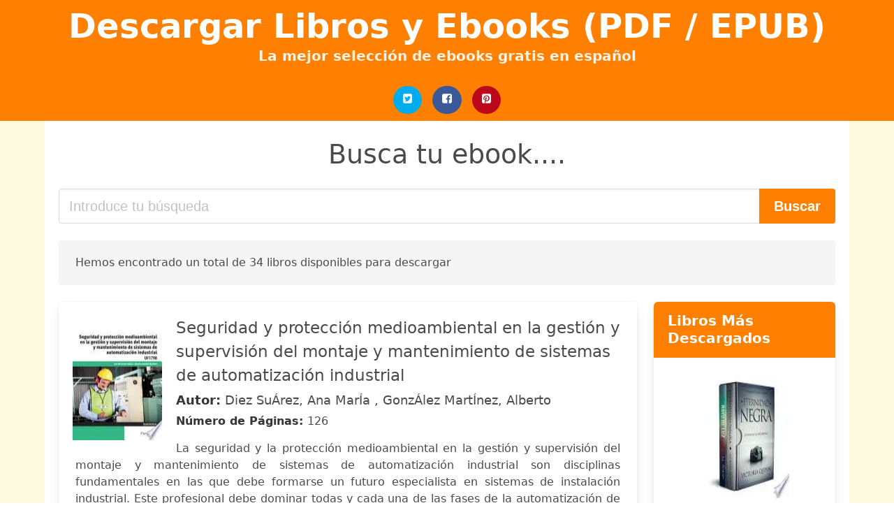

--- FILE ---
content_type: text/html; charset=UTF-8
request_url: https://descargalibros.gratis/destinado-para-las-altura.html
body_size: 14969
content:
<!doctype html>
<html lang="es">

<head>
    
            <meta http-equiv="Content-Type" content="text/html; charset=UTF-8" />

<title>Descargar ebook Destinado Para Las Altura  | Descarga Libros Gratis (PDF - EPUB)</title>

<meta http-equiv="X-UA-Compatible" content="IE=edge" />
<meta name="viewport" content="width=device-width,minimum-scale=1,initial-scale=1" />

    <meta name="robots" content="max-snippet:-1, max-image-preview:large, max-video-preview:-1" />

    <link rel="amphtml" href="https://descargalibros.gratis/amp/destinado-para-las-altura.html" />

<meta name="description" content="Descargar ebook Seguridad y protección medioambiental en la gestión y supervisión del montaje y mantenimiento de sistemas de automatización industrial. Diez SuÁrez, Ana MarÍa,GonzÁlez MartÍnez, Alberto. La seguridad y la protección medioambiental en la gestión y supervisión del montaje y..." />
<meta name="keywords" content="destinado para las altura, Diez SuÁrez, Ana MarÍa,GonzÁlez MartÍnez, Alberto, libros, books, ebooks, descargar, pdf, epub, libros completos" />
<link rel="canonical" href="https://descargalibros.gratis/destinado-para-las-altura.html" />
<link rel="shortcut icon" type="image/x-icon" href="[data-uri]"  />
<link rel="stylesheet" href="https://descargalibros.gratis/css/my-3.css?v=59" type="text/css" media="all" />

<meta name="thumbnail" content="https://descargalibros.gratis/images/libro/seguridad-y-proteccion-medioambiental-en-la-gestion-y-supervision-del-montaje-y-mantenimiento-de-sistemas-de-automatizacion-industrial-id-WKQXBQAAQBAJ.jpg" />
<meta property="og:url" content="https://descargalibros.gratis/destinado-para-las-altura.html" />
<meta property="og:site_name" content="Descargar Libros y Ebooks" />
<meta property="og:locale" content="es_ES" />
<meta property="og:type" content="article" />
<meta property="og:title" content="Descargar ebook Destinado Para Las Altura  | Descarga Libros Gratis (PDF - EPUB)" />
<meta property="og:description" content="Descargar ebook Seguridad y protección medioambiental en la gestión y supervisión del montaje y mantenimiento de sistemas de automatización industrial. Diez SuÁrez, Ana MarÍa,GonzÁlez MartÍnez, Alberto. La seguridad y la protección medioambiental en la gestión y supervisión del montaje y..." />
<meta property="og:image" content="https://descargalibros.gratis/images/libro/seguridad-y-proteccion-medioambiental-en-la-gestion-y-supervision-del-montaje-y-mantenimiento-de-sistemas-de-automatizacion-industrial-id-WKQXBQAAQBAJ.jpg" />
<meta property="og:image:secure_url" content="https://descargalibros.gratis/images/libro/seguridad-y-proteccion-medioambiental-en-la-gestion-y-supervision-del-montaje-y-mantenimiento-de-sistemas-de-automatizacion-industrial-id-WKQXBQAAQBAJ.jpg" />


<!-- Global site tag (gtag.js) - Google Analytics -->
<script async src="https://www.googletagmanager.com/gtag/js?id=UA-101511742-1"></script>
<script>
    window.dataLayer = window.dataLayer || [];
    function gtag(){dataLayer.push(arguments);}
    gtag('js', new Date());

    gtag('config', 'UA-101511742-1');
</script>


    
   


    
</head>

<body>



    <header class="hero is-primary is-fullwidth" >
        <div class="hero-body" id="myheader-type1">
            <div class="is-mobile">
                <div class="container">

                    <h1 class="title is-1"><a title="buscar libros gratis" href="/">Descargar Libros y Ebooks (PDF / EPUB)</a></h1>

                    <h2 class="subtitle">La mejor selección de ebooks gratis en español</h2>

                </div>

                <div class="container" id="mysocial">
                    <a rel="noopener noreferrer nofollow" aria-label="Twitter" target="_blank" href="https://twitter.com/home?status=Ebook+https%3A%2F%2Fdescargalibros.gratis%2Fdestinado-para-las-altura.html+%23ebook" class="icon-button icono-twitter">
<svg class="icon icon-twitter-square"><use xlink:href="#icon-twitter-square"></use></svg>
</a>

<a rel="noopener noreferrer nofollow" aria-label="Facebook" target="_blank" href="https://www.facebook.com/sharer/sharer.php?u=https%3A%2F%2Fdescargalibros.gratis%2Fdestinado-para-las-altura.html" class="icon-button icono-facebook">
<svg class="icon icon-facebook-square"><use xlink:href="#icon-facebook-square"></use></svg>
</a>

<a rel="noopener noreferrer nofollow" aria-label="Pinterest" target="_blank" href="http://pinterest.com/pin/create/button/?url=https%3A%2F%2Fdescargalibros.gratis%2Fdestinado-para-las-altura.html" class="icon-button icono-pinterest">
<svg class="icon icon-pinterest-square"><use xlink:href="#icon-pinterest-square"></use></svg>
</a>
                </div>

            </div> <!-- columns-->
        </div><!-- hero-body -->
    </header>



    <div class="container is-fullwidth" id="mycontent">

            <h3 id="mysearch">
    Busca tu ebook....</h3>

<div class="columns">

            <form action="/" method="POST" class="column is-12">

        <div class="field has-addons">

            <div class="control is-expanded">
                <input aria-label="Search" class="input is-medium" type="text" name="SEARCH" placeholder="Introduce tu búsqueda">
            </div>

            <div class="control">
                <input id="boton-buscar" class="button is-medium is-success" type="submit" value="Buscar" />
            </div>

        </div>

    </form>

</div>        
        
<div class="notification">

    Hemos encontrado un total de 34 libros disponibles para descargar</div>




<div class="columns">

<section id="mybooks" class="column is-9">

    
        
            <article class="card mybookcard">

                <div class="card-image">

                    <figure class="image">

                                                    <picture><source srcset="https://cdn1.descargalibros.gratis/images/libro/seguridad-y-proteccion-medioambiental-en-la-gestion-y-supervision-del-montaje-y-mantenimiento-de-sistemas-de-automatizacion-industrial-id-WKQXBQAAQBAJ.webp" type="image/webp" /><img class="mycover" loading="lazy" height="178" width="128" src="https://cdn1.descargalibros.gratis/images/libro/seguridad-y-proteccion-medioambiental-en-la-gestion-y-supervision-del-montaje-y-mantenimiento-de-sistemas-de-automatizacion-industrial-id-WKQXBQAAQBAJ.jpg" alt="Seguridad y protección medioambiental en la gestión y supervisión del montaje y mantenimiento de sistemas de automatización industrial"/></picture>                        
                    </figure>
                </div>

                <div class="card-content">

                    <header>

                        <h2>
                            Seguridad y protección medioambiental en la gestión y supervisión del montaje y mantenimiento de sistemas de automatización industrial                        </h2>

                                                    <h3><strong>Autor: </strong> Diez SuÁrez, Ana MarÍa , GonzÁlez MartÍnez, Alberto</h3>
                        


                        <strong>Número de Páginas: </strong>126

                    </header>


                    
                        <p>
                            La seguridad y la protección medioambiental en la gestión y supervisión del montaje y mantenimiento de sistemas de automatización industrial son disciplinas fundamentales en las que debe formarse un futuro especialista en sistemas de instalación industrial. Este profesional debe dominar todas y cada una de las fases de la automatización de procesos, desde el diseño hasta la operación habitual posterior a la puesta en marcha, así como las medidas necesarias para preservar en todo momento la seguridad de los trabajadores implicados y la protección medioambiental a lo largo del proceso industrial. La principal consecuencia positiva de la implantación de un sistema automático en un proceso productivo es la disminución de trabajadores expuestos, del número de accidentes y de la reducción en la gravedad de los mismos. Además de los principios básicos de la prevención de riesgos laborales, el objeto de esta publicación es formar al trabajador especialista en sistemas de automatización industrial en las singularidades específicas de este tipo de instalaciones, como la seguridad funcional. A lo largo del libro se detallan las normas de comportamiento imperativamente...                        </p>

                    


                </div>

                <footer>

                    <div class="mybuttons">

                        

                            <a class="button is-medium is-success" title="Seguridad y protección medioambiental en la gestión y supervisión del montaje y mantenimiento de sistemas de automatización industrial"  href="javascript:myopen('WKQXBQAAQBAJ',1,'Seguridad+y+protecci%C3%B3n+medioambiental+en+la+gesti%C3%B3n+y+supervisi%C3%B3n+del+montaje+y+mantenimiento+de+sistemas+de+automatizaci%C3%B3n+industrial')" >
                               <svg class="icon icon-arrow-right"><use xlink:href="#icon-arrow-right"></use></svg>
                                <span>Opciones de Descarga</span>
                               <svg class="icon icon-arrow-left"><use xlink:href="#icon-arrow-left"></use></svg>
                            </a>


                        
                    </div>


                    <div class="card-footer">

                            <span class="card-footer-item">
                                    <a rel="noopener noreferrer nofollow" aria-label="Facebook" target="_blank" href="https://www.facebook.com/sharer/sharer.php?u=https://descargalibros.gratis/images/libro/seguridad-y-proteccion-medioambiental-en-la-gestion-y-supervision-del-montaje-y-mantenimiento-de-sistemas-de-automatizacion-industrial-id-WKQXBQAAQBAJ.jpg" class="button icono-facebook" onclick="gtag('event', 'click facebook');" >
                                    <svg class="icon icon-facebook-square"><use xlink:href="#icon-facebook-square"></use></svg>
                                    </a>
                            </span>

                            <span class="card-footer-item">
                                    <a rel="noopener noreferrer nofollow" aria-label="Twitter" target="_blank" href="https://twitter.com/home?status=https%3A%2F%2Fdescargalibros.gratis%2Fimages%2Flibro%2Fseguridad-y-proteccion-medioambiental-en-la-gestion-y-supervision-del-montaje-y-mantenimiento-de-sistemas-de-automatizacion-industrial-id-WKQXBQAAQBAJ.jpg" class="button icono-twitter" onclick="gtag('event', 'click twitter');"  >
                                    <svg class="icon icon-twitter-square"><use xlink:href="#icon-twitter-square"></use></svg>
                                    </a>
                            </span>

                            <span class="card-footer-item">
                                <a rel="noopener noreferrer nofollow" aria-label="Whatsapp" target="_blank" href="whatsapp://send?text=https://descargalibros.gratis/images/libro/seguridad-y-proteccion-medioambiental-en-la-gestion-y-supervision-del-montaje-y-mantenimiento-de-sistemas-de-automatizacion-industrial-id-WKQXBQAAQBAJ.jpg" class="button icono-whastapp" data-action="share/whatsapp/share" onclick="gtag('event', 'click whatsapp');"  >
                                <svg class="icon icon-whatsapp"><use xlink:href="#icon-whatsapp"></use></svg>
                                </a>
                            </span>

                            <span class="card-footer-item">
                                <a rel="noopener noreferrer nofollow" aria-label="Pinterest" target="_blank" href="http://pinterest.com/pin/create/button/?url=https://descargalibros.gratis/images/libro/seguridad-y-proteccion-medioambiental-en-la-gestion-y-supervision-del-montaje-y-mantenimiento-de-sistemas-de-automatizacion-industrial-id-WKQXBQAAQBAJ.jpg" class="button icono-pinterest" data-action="share/whatsapp/share" onclick="gtag('event', 'click whatsapp');"  >
                                <svg class="icon icon-pinterest-square"><use xlink:href="#icon-pinterest-square"></use></svg>
                                </a>
                            </span>

                    </div>



                </footer>




            </article>


    
        
            <article class="card mybookcard">

                <div class="card-image">

                    <figure class="image">

                                                    <picture><source srcset="https://cdn1.descargalibros.gratis/images/libro/retratos-de-la-antiguedad-griega-id-5edp33Teq1oC.webp" type="image/webp" /><img class="mycover" loading="lazy" height="178" width="128" src="https://cdn1.descargalibros.gratis/images/libro/retratos-de-la-antiguedad-griega-id-5edp33Teq1oC.jpg" alt="Retratos de la Antiguedad Griega"/></picture>                        
                    </figure>
                </div>

                <div class="card-content">

                    <header>

                        <h2>
                            Retratos de la Antiguedad Griega                        </h2>

                                                    <h3><strong>Autor: </strong> Gerardo Vidal Guzmán</h3>
                        


                        <strong>Número de Páginas: </strong>236

                    </header>


                    


                </div>

                <footer>

                    <div class="mybuttons">

                        

                            <a class="button is-medium is-success" title="Retratos de la Antiguedad Griega"  href="javascript:myopen('5edp33Teq1oC',1,'Retratos+de+la+Antiguedad+Griega')" >
                               <svg class="icon icon-arrow-right"><use xlink:href="#icon-arrow-right"></use></svg>
                                <span>Opciones de Descarga</span>
                               <svg class="icon icon-arrow-left"><use xlink:href="#icon-arrow-left"></use></svg>
                            </a>


                        
                    </div>


                    <div class="card-footer">

                            <span class="card-footer-item">
                                    <a rel="noopener noreferrer nofollow" aria-label="Facebook" target="_blank" href="https://www.facebook.com/sharer/sharer.php?u=https://descargalibros.gratis/images/libro/retratos-de-la-antiguedad-griega-id-5edp33Teq1oC.jpg" class="button icono-facebook" onclick="gtag('event', 'click facebook');" >
                                    <svg class="icon icon-facebook-square"><use xlink:href="#icon-facebook-square"></use></svg>
                                    </a>
                            </span>

                            <span class="card-footer-item">
                                    <a rel="noopener noreferrer nofollow" aria-label="Twitter" target="_blank" href="https://twitter.com/home?status=https%3A%2F%2Fdescargalibros.gratis%2Fimages%2Flibro%2Fretratos-de-la-antiguedad-griega-id-5edp33Teq1oC.jpg" class="button icono-twitter" onclick="gtag('event', 'click twitter');"  >
                                    <svg class="icon icon-twitter-square"><use xlink:href="#icon-twitter-square"></use></svg>
                                    </a>
                            </span>

                            <span class="card-footer-item">
                                <a rel="noopener noreferrer nofollow" aria-label="Whatsapp" target="_blank" href="whatsapp://send?text=https://descargalibros.gratis/images/libro/retratos-de-la-antiguedad-griega-id-5edp33Teq1oC.jpg" class="button icono-whastapp" data-action="share/whatsapp/share" onclick="gtag('event', 'click whatsapp');"  >
                                <svg class="icon icon-whatsapp"><use xlink:href="#icon-whatsapp"></use></svg>
                                </a>
                            </span>

                            <span class="card-footer-item">
                                <a rel="noopener noreferrer nofollow" aria-label="Pinterest" target="_blank" href="http://pinterest.com/pin/create/button/?url=https://descargalibros.gratis/images/libro/retratos-de-la-antiguedad-griega-id-5edp33Teq1oC.jpg" class="button icono-pinterest" data-action="share/whatsapp/share" onclick="gtag('event', 'click whatsapp');"  >
                                <svg class="icon icon-pinterest-square"><use xlink:href="#icon-pinterest-square"></use></svg>
                                </a>
                            </span>

                    </div>



                </footer>




            </article>


    
        
            <article class="card mybookcard">

                <div class="card-image">

                    <figure class="image">

                                                    <picture><source srcset="https://cdn1.descargalibros.gratis/images/libro/tecnicas-de-prevencion-de-riesgos-laborales-11a-ed-id-pjoYl7cYVVUC.webp" type="image/webp" /><img class="mycover" loading="lazy" height="178" width="128" src="https://cdn1.descargalibros.gratis/images/libro/tecnicas-de-prevencion-de-riesgos-laborales-11a-ed-id-pjoYl7cYVVUC.jpg" alt="TÉCNICAS DE PREVENCIÓN DE RIESGOS LABORALES (11a ED.)"/></picture>                        
                    </figure>
                </div>

                <div class="card-content">

                    <header>

                        <h2>
                            TÉCNICAS DE PREVENCIÓN DE RIESGOS LABORALES (11a ED.)                        </h2>

                                                    <h3><strong>Autor: </strong> José María Cortés Díaz</h3>
                        


                        <strong>Número de Páginas: </strong>842

                    </header>


                    


                </div>

                <footer>

                    <div class="mybuttons">

                        

                            <a class="button is-medium is-success" title="TÉCNICAS DE PREVENCIÓN DE RIESGOS LABORALES  11a ED."  href="javascript:myopen('pjoYl7cYVVUC',1,'T%C3%89CNICAS+DE+PREVENCI%C3%93N+DE+RIESGOS+LABORALES++11a+ED.')" >
                               <svg class="icon icon-arrow-right"><use xlink:href="#icon-arrow-right"></use></svg>
                                <span>Opciones de Descarga</span>
                               <svg class="icon icon-arrow-left"><use xlink:href="#icon-arrow-left"></use></svg>
                            </a>


                        
                    </div>


                    <div class="card-footer">

                            <span class="card-footer-item">
                                    <a rel="noopener noreferrer nofollow" aria-label="Facebook" target="_blank" href="https://www.facebook.com/sharer/sharer.php?u=https://descargalibros.gratis/images/libro/tecnicas-de-prevencion-de-riesgos-laborales-11a-ed-id-pjoYl7cYVVUC.jpg" class="button icono-facebook" onclick="gtag('event', 'click facebook');" >
                                    <svg class="icon icon-facebook-square"><use xlink:href="#icon-facebook-square"></use></svg>
                                    </a>
                            </span>

                            <span class="card-footer-item">
                                    <a rel="noopener noreferrer nofollow" aria-label="Twitter" target="_blank" href="https://twitter.com/home?status=https%3A%2F%2Fdescargalibros.gratis%2Fimages%2Flibro%2Ftecnicas-de-prevencion-de-riesgos-laborales-11a-ed-id-pjoYl7cYVVUC.jpg" class="button icono-twitter" onclick="gtag('event', 'click twitter');"  >
                                    <svg class="icon icon-twitter-square"><use xlink:href="#icon-twitter-square"></use></svg>
                                    </a>
                            </span>

                            <span class="card-footer-item">
                                <a rel="noopener noreferrer nofollow" aria-label="Whatsapp" target="_blank" href="whatsapp://send?text=https://descargalibros.gratis/images/libro/tecnicas-de-prevencion-de-riesgos-laborales-11a-ed-id-pjoYl7cYVVUC.jpg" class="button icono-whastapp" data-action="share/whatsapp/share" onclick="gtag('event', 'click whatsapp');"  >
                                <svg class="icon icon-whatsapp"><use xlink:href="#icon-whatsapp"></use></svg>
                                </a>
                            </span>

                            <span class="card-footer-item">
                                <a rel="noopener noreferrer nofollow" aria-label="Pinterest" target="_blank" href="http://pinterest.com/pin/create/button/?url=https://descargalibros.gratis/images/libro/tecnicas-de-prevencion-de-riesgos-laborales-11a-ed-id-pjoYl7cYVVUC.jpg" class="button icono-pinterest" data-action="share/whatsapp/share" onclick="gtag('event', 'click whatsapp');"  >
                                <svg class="icon icon-pinterest-square"><use xlink:href="#icon-pinterest-square"></use></svg>
                                </a>
                            </span>

                    </div>



                </footer>




            </article>


    
        
            <article class="card mybookcard">

                <div class="card-image">

                    <figure class="image">

                                                    <picture><source srcset="https://cdn1.descargalibros.gratis/images/libro/formacion-superior-en-prevencion-de-riesgos-laborales-parte-obligatoria-y-comun-id-_RGIvwd2A84C.webp" type="image/webp" /><img class="mycover" loading="lazy" height="178" width="128" src="https://cdn1.descargalibros.gratis/images/libro/formacion-superior-en-prevencion-de-riesgos-laborales-parte-obligatoria-y-comun-id-_RGIvwd2A84C.jpg" alt="Formación superior en prevención de riesgos laborales. Parte obligatoria y común"/></picture>                        
                    </figure>
                </div>

                <div class="card-content">

                    <header>

                        <h2>
                            Formación superior en prevención de riesgos laborales. Parte obligatoria y común                        </h2>

                                                    <h3><strong>Autor: </strong> Faustino Menéndez Díez</h3>
                        


                        <strong>Número de Páginas: </strong>699

                    </header>


                    
                        <p>
                            La experiencia docente de los autores constituye la base fundamental sobre la que se basa la utilidad de este manual que desarrolla el programa oficial de formación -parte obligatoria y común- para desempeñar las funciones de técnico superior de prevención de riesgos laborales, con arreglo al anexo VI del Real Decreto 39/1997, de 17 de enero, aportando una mayor agilidad que favorece la difusión y el conocimiento de estas normas en las pequeñas organizaciones. Contiene, al final de cada apartado, un breve resumen que facilita la comprensión y memorización de las materias e incluye un CD-ROM con documentación complementaria, normativa y acceso a contenidos on line de prevención de forma gratuita; asimismo, incorpora una aplicación para cumplimentar los cuestionarios de autoevaluación de cada tema que permiten valorar el nivel de conocimiento adquirido.                        </p>

                    


                </div>

                <footer>

                    <div class="mybuttons">

                        

                            <a class="button is-medium is-success" title="Formación superior en prevención de riesgos laborales. Parte obligatoria y común"  href="javascript:myopen('_RGIvwd2A84C',1,'Formaci%C3%B3n+superior+en+prevenci%C3%B3n+de+riesgos+laborales.+Parte+obligatoria+y+com%C3%BAn')" >
                               <svg class="icon icon-arrow-right"><use xlink:href="#icon-arrow-right"></use></svg>
                                <span>Opciones de Descarga</span>
                               <svg class="icon icon-arrow-left"><use xlink:href="#icon-arrow-left"></use></svg>
                            </a>


                        
                    </div>


                    <div class="card-footer">

                            <span class="card-footer-item">
                                    <a rel="noopener noreferrer nofollow" aria-label="Facebook" target="_blank" href="https://www.facebook.com/sharer/sharer.php?u=https://descargalibros.gratis/images/libro/formacion-superior-en-prevencion-de-riesgos-laborales-parte-obligatoria-y-comun-id-_RGIvwd2A84C.jpg" class="button icono-facebook" onclick="gtag('event', 'click facebook');" >
                                    <svg class="icon icon-facebook-square"><use xlink:href="#icon-facebook-square"></use></svg>
                                    </a>
                            </span>

                            <span class="card-footer-item">
                                    <a rel="noopener noreferrer nofollow" aria-label="Twitter" target="_blank" href="https://twitter.com/home?status=https%3A%2F%2Fdescargalibros.gratis%2Fimages%2Flibro%2Fformacion-superior-en-prevencion-de-riesgos-laborales-parte-obligatoria-y-comun-id-_RGIvwd2A84C.jpg" class="button icono-twitter" onclick="gtag('event', 'click twitter');"  >
                                    <svg class="icon icon-twitter-square"><use xlink:href="#icon-twitter-square"></use></svg>
                                    </a>
                            </span>

                            <span class="card-footer-item">
                                <a rel="noopener noreferrer nofollow" aria-label="Whatsapp" target="_blank" href="whatsapp://send?text=https://descargalibros.gratis/images/libro/formacion-superior-en-prevencion-de-riesgos-laborales-parte-obligatoria-y-comun-id-_RGIvwd2A84C.jpg" class="button icono-whastapp" data-action="share/whatsapp/share" onclick="gtag('event', 'click whatsapp');"  >
                                <svg class="icon icon-whatsapp"><use xlink:href="#icon-whatsapp"></use></svg>
                                </a>
                            </span>

                            <span class="card-footer-item">
                                <a rel="noopener noreferrer nofollow" aria-label="Pinterest" target="_blank" href="http://pinterest.com/pin/create/button/?url=https://descargalibros.gratis/images/libro/formacion-superior-en-prevencion-de-riesgos-laborales-parte-obligatoria-y-comun-id-_RGIvwd2A84C.jpg" class="button icono-pinterest" data-action="share/whatsapp/share" onclick="gtag('event', 'click whatsapp');"  >
                                <svg class="icon icon-pinterest-square"><use xlink:href="#icon-pinterest-square"></use></svg>
                                </a>
                            </span>

                    </div>



                </footer>




            </article>


    
        
            <article class="card mybookcard">

                <div class="card-image">

                    <figure class="image">

                                                    <picture><source srcset="https://cdn1.descargalibros.gratis/images/libro/seguridad-e-higiene-en-el-trabajo-id-y9IE1LsvwwQC.webp" type="image/webp" /><img class="mycover" loading="lazy" height="178" width="128" src="https://cdn1.descargalibros.gratis/images/libro/seguridad-e-higiene-en-el-trabajo-id-y9IE1LsvwwQC.jpg" alt="Seguridad e higiene en el trabajo"/></picture>                        
                    </figure>
                </div>

                <div class="card-content">

                    <header>

                        <h2>
                            Seguridad e higiene en el trabajo                        </h2>

                                                    <h3><strong>Autor: </strong> José Manuel Picó Amador</h3>
                        


                        <strong>Número de Páginas: </strong>777

                    </header>


                    


                </div>

                <footer>

                    <div class="mybuttons">

                        

                            <a class="button is-medium is-success" title="Seguridad e higiene en el trabajo"  href="javascript:myopen('y9IE1LsvwwQC',1,'Seguridad+e+higiene+en+el+trabajo')" >
                               <svg class="icon icon-arrow-right"><use xlink:href="#icon-arrow-right"></use></svg>
                                <span>Opciones de Descarga</span>
                               <svg class="icon icon-arrow-left"><use xlink:href="#icon-arrow-left"></use></svg>
                            </a>


                        
                    </div>


                    <div class="card-footer">

                            <span class="card-footer-item">
                                    <a rel="noopener noreferrer nofollow" aria-label="Facebook" target="_blank" href="https://www.facebook.com/sharer/sharer.php?u=https://descargalibros.gratis/images/libro/seguridad-e-higiene-en-el-trabajo-id-y9IE1LsvwwQC.jpg" class="button icono-facebook" onclick="gtag('event', 'click facebook');" >
                                    <svg class="icon icon-facebook-square"><use xlink:href="#icon-facebook-square"></use></svg>
                                    </a>
                            </span>

                            <span class="card-footer-item">
                                    <a rel="noopener noreferrer nofollow" aria-label="Twitter" target="_blank" href="https://twitter.com/home?status=https%3A%2F%2Fdescargalibros.gratis%2Fimages%2Flibro%2Fseguridad-e-higiene-en-el-trabajo-id-y9IE1LsvwwQC.jpg" class="button icono-twitter" onclick="gtag('event', 'click twitter');"  >
                                    <svg class="icon icon-twitter-square"><use xlink:href="#icon-twitter-square"></use></svg>
                                    </a>
                            </span>

                            <span class="card-footer-item">
                                <a rel="noopener noreferrer nofollow" aria-label="Whatsapp" target="_blank" href="whatsapp://send?text=https://descargalibros.gratis/images/libro/seguridad-e-higiene-en-el-trabajo-id-y9IE1LsvwwQC.jpg" class="button icono-whastapp" data-action="share/whatsapp/share" onclick="gtag('event', 'click whatsapp');"  >
                                <svg class="icon icon-whatsapp"><use xlink:href="#icon-whatsapp"></use></svg>
                                </a>
                            </span>

                            <span class="card-footer-item">
                                <a rel="noopener noreferrer nofollow" aria-label="Pinterest" target="_blank" href="http://pinterest.com/pin/create/button/?url=https://descargalibros.gratis/images/libro/seguridad-e-higiene-en-el-trabajo-id-y9IE1LsvwwQC.jpg" class="button icono-pinterest" data-action="share/whatsapp/share" onclick="gtag('event', 'click whatsapp');"  >
                                <svg class="icon icon-pinterest-square"><use xlink:href="#icon-pinterest-square"></use></svg>
                                </a>
                            </span>

                    </div>



                </footer>




            </article>


    
        
            <article class="card mybookcard">

                <div class="card-image">

                    <figure class="image">

                                                    <picture><source srcset="https://cdn1.descargalibros.gratis/images/libro/manual-de-administracion-municipal-id-SUE5AQAAIAAJ.webp" type="image/webp" /><img class="mycover" loading="lazy" height="178" width="128" src="https://cdn1.descargalibros.gratis/images/libro/manual-de-administracion-municipal-id-SUE5AQAAIAAJ.jpg" alt="Manual de administración municipal"/></picture>                        
                    </figure>
                </div>

                <div class="card-content">

                    <header>

                        <h2>
                            Manual de administración municipal                        </h2>

                                                    <h3><strong>Autor: </strong> José Manuel Rodríguez Montoya , Victor Zamora Torres</h3>
                        


                        <strong>Número de Páginas: </strong>484

                    </header>


                    


                </div>

                <footer>

                    <div class="mybuttons">

                        

                            <a class="button is-medium is-success" title="Manual de administración municipal"  href="javascript:myopen('SUE5AQAAIAAJ',1,'Manual+de+administraci%C3%B3n+municipal')" >
                               <svg class="icon icon-arrow-right"><use xlink:href="#icon-arrow-right"></use></svg>
                                <span>Opciones de Descarga</span>
                               <svg class="icon icon-arrow-left"><use xlink:href="#icon-arrow-left"></use></svg>
                            </a>


                        
                    </div>


                    <div class="card-footer">

                            <span class="card-footer-item">
                                    <a rel="noopener noreferrer nofollow" aria-label="Facebook" target="_blank" href="https://www.facebook.com/sharer/sharer.php?u=https://descargalibros.gratis/images/libro/manual-de-administracion-municipal-id-SUE5AQAAIAAJ.jpg" class="button icono-facebook" onclick="gtag('event', 'click facebook');" >
                                    <svg class="icon icon-facebook-square"><use xlink:href="#icon-facebook-square"></use></svg>
                                    </a>
                            </span>

                            <span class="card-footer-item">
                                    <a rel="noopener noreferrer nofollow" aria-label="Twitter" target="_blank" href="https://twitter.com/home?status=https%3A%2F%2Fdescargalibros.gratis%2Fimages%2Flibro%2Fmanual-de-administracion-municipal-id-SUE5AQAAIAAJ.jpg" class="button icono-twitter" onclick="gtag('event', 'click twitter');"  >
                                    <svg class="icon icon-twitter-square"><use xlink:href="#icon-twitter-square"></use></svg>
                                    </a>
                            </span>

                            <span class="card-footer-item">
                                <a rel="noopener noreferrer nofollow" aria-label="Whatsapp" target="_blank" href="whatsapp://send?text=https://descargalibros.gratis/images/libro/manual-de-administracion-municipal-id-SUE5AQAAIAAJ.jpg" class="button icono-whastapp" data-action="share/whatsapp/share" onclick="gtag('event', 'click whatsapp');"  >
                                <svg class="icon icon-whatsapp"><use xlink:href="#icon-whatsapp"></use></svg>
                                </a>
                            </span>

                            <span class="card-footer-item">
                                <a rel="noopener noreferrer nofollow" aria-label="Pinterest" target="_blank" href="http://pinterest.com/pin/create/button/?url=https://descargalibros.gratis/images/libro/manual-de-administracion-municipal-id-SUE5AQAAIAAJ.jpg" class="button icono-pinterest" data-action="share/whatsapp/share" onclick="gtag('event', 'click whatsapp');"  >
                                <svg class="icon icon-pinterest-square"><use xlink:href="#icon-pinterest-square"></use></svg>
                                </a>
                            </span>

                    </div>



                </footer>




            </article>


    
        
            <article class="card mybookcard">

                <div class="card-image">

                    <figure class="image">

                                                    <picture><source srcset="https://cdn1.descargalibros.gratis/images/libro/revista-de-la-asociacion-de-educacion-nacional-id-SDYmAQAAIAAJ.webp" type="image/webp" /><img class="mycover" loading="lazy" height="178" width="128" src="https://cdn1.descargalibros.gratis/images/libro/revista-de-la-asociacion-de-educacion-nacional-id-SDYmAQAAIAAJ.jpg" alt="Revista de la Asociación de Educación Nacional"/></picture>                        
                    </figure>
                </div>

                <div class="card-content">

                    <header>

                        <h2>
                            Revista de la Asociación de Educación Nacional                        </h2>

                        


                        <strong>Número de Páginas: </strong>252

                    </header>


                    


                </div>

                <footer>

                    <div class="mybuttons">

                        

                            <a class="button is-medium is-success" title="Revista de la Asociación de Educación Nacional"  href="javascript:myopen('SDYmAQAAIAAJ',1,'Revista+de+la+Asociaci%C3%B3n+de+Educaci%C3%B3n+Nacional')" >
                               <svg class="icon icon-arrow-right"><use xlink:href="#icon-arrow-right"></use></svg>
                                <span>Opciones de Descarga</span>
                               <svg class="icon icon-arrow-left"><use xlink:href="#icon-arrow-left"></use></svg>
                            </a>


                        
                    </div>


                    <div class="card-footer">

                            <span class="card-footer-item">
                                    <a rel="noopener noreferrer nofollow" aria-label="Facebook" target="_blank" href="https://www.facebook.com/sharer/sharer.php?u=https://descargalibros.gratis/images/libro/revista-de-la-asociacion-de-educacion-nacional-id-SDYmAQAAIAAJ.jpg" class="button icono-facebook" onclick="gtag('event', 'click facebook');" >
                                    <svg class="icon icon-facebook-square"><use xlink:href="#icon-facebook-square"></use></svg>
                                    </a>
                            </span>

                            <span class="card-footer-item">
                                    <a rel="noopener noreferrer nofollow" aria-label="Twitter" target="_blank" href="https://twitter.com/home?status=https%3A%2F%2Fdescargalibros.gratis%2Fimages%2Flibro%2Frevista-de-la-asociacion-de-educacion-nacional-id-SDYmAQAAIAAJ.jpg" class="button icono-twitter" onclick="gtag('event', 'click twitter');"  >
                                    <svg class="icon icon-twitter-square"><use xlink:href="#icon-twitter-square"></use></svg>
                                    </a>
                            </span>

                            <span class="card-footer-item">
                                <a rel="noopener noreferrer nofollow" aria-label="Whatsapp" target="_blank" href="whatsapp://send?text=https://descargalibros.gratis/images/libro/revista-de-la-asociacion-de-educacion-nacional-id-SDYmAQAAIAAJ.jpg" class="button icono-whastapp" data-action="share/whatsapp/share" onclick="gtag('event', 'click whatsapp');"  >
                                <svg class="icon icon-whatsapp"><use xlink:href="#icon-whatsapp"></use></svg>
                                </a>
                            </span>

                            <span class="card-footer-item">
                                <a rel="noopener noreferrer nofollow" aria-label="Pinterest" target="_blank" href="http://pinterest.com/pin/create/button/?url=https://descargalibros.gratis/images/libro/revista-de-la-asociacion-de-educacion-nacional-id-SDYmAQAAIAAJ.jpg" class="button icono-pinterest" data-action="share/whatsapp/share" onclick="gtag('event', 'click whatsapp');"  >
                                <svg class="icon icon-pinterest-square"><use xlink:href="#icon-pinterest-square"></use></svg>
                                </a>
                            </span>

                    </div>



                </footer>




            </article>


    
        
            <article class="card mybookcard">

                <div class="card-image">

                    <figure class="image">

                                                    <picture><source srcset="https://cdn1.descargalibros.gratis/images/libro/piscinas-en-360-id-VhJyCQAAQBAJ.webp" type="image/webp" /><img class="mycover" loading="lazy" height="178" width="128" src="https://cdn1.descargalibros.gratis/images/libro/piscinas-en-360-id-VhJyCQAAQBAJ.jpg" alt="Piscinas en 360 º"/></picture>                        
                    </figure>
                </div>

                <div class="card-content">

                    <header>

                        <h2>
                            Piscinas en 360 º                        </h2>

                                                    <h3><strong>Autor: </strong> Álvaro Fernández Luna , Leonor Gallardo Guerrero</h3>
                        


                        <strong>Número de Páginas: </strong>135

                    </header>


                    
                        <p>
                            Este libro está basado en el trabajo que ha venido realizando Grupo de Investigación en la Gestión de Instalaciones y Organizaciones Deportivas (IGOID) en la última década: en la última década: numerosos artículos científicos, un proyecto de investigación y tres tesis doctorales, en las cuáles se ha analizado en profundidad el estado de las piscinas desde un punto de vista cuantitativo y cualitativo. Los estudios realizados ofrecen soluciones a los problemas a los que se enfrentan los gestores a diario, así como aportan nuevas alternativas a la hora de plantear el diseño, realizar el plan de mantenimiento y aplicar nuevas actividades en la instalación. Por ello, este documento está destinado a gestores, encargados de mantenimiento, nadadores, deportistas y cualquier persona interesada en el fascinante mundo de las piscinas, con el objetivo de que alcancen a comprender su complejo funcionamiento, así como sentar las bases de un proyecto sostenible que mejore la experiencia de todos los agentes implicados en su construcción, mantenimiento y explotación.                        </p>

                    


                </div>

                <footer>

                    <div class="mybuttons">

                        

                            <a class="button is-medium is-success" title="Piscinas en 360 º"  href="javascript:myopen('VhJyCQAAQBAJ',1,'Piscinas+en+360+%C2%BA')" >
                               <svg class="icon icon-arrow-right"><use xlink:href="#icon-arrow-right"></use></svg>
                                <span>Opciones de Descarga</span>
                               <svg class="icon icon-arrow-left"><use xlink:href="#icon-arrow-left"></use></svg>
                            </a>


                        
                    </div>


                    <div class="card-footer">

                            <span class="card-footer-item">
                                    <a rel="noopener noreferrer nofollow" aria-label="Facebook" target="_blank" href="https://www.facebook.com/sharer/sharer.php?u=https://descargalibros.gratis/images/libro/piscinas-en-360-id-VhJyCQAAQBAJ.jpg" class="button icono-facebook" onclick="gtag('event', 'click facebook');" >
                                    <svg class="icon icon-facebook-square"><use xlink:href="#icon-facebook-square"></use></svg>
                                    </a>
                            </span>

                            <span class="card-footer-item">
                                    <a rel="noopener noreferrer nofollow" aria-label="Twitter" target="_blank" href="https://twitter.com/home?status=https%3A%2F%2Fdescargalibros.gratis%2Fimages%2Flibro%2Fpiscinas-en-360-id-VhJyCQAAQBAJ.jpg" class="button icono-twitter" onclick="gtag('event', 'click twitter');"  >
                                    <svg class="icon icon-twitter-square"><use xlink:href="#icon-twitter-square"></use></svg>
                                    </a>
                            </span>

                            <span class="card-footer-item">
                                <a rel="noopener noreferrer nofollow" aria-label="Whatsapp" target="_blank" href="whatsapp://send?text=https://descargalibros.gratis/images/libro/piscinas-en-360-id-VhJyCQAAQBAJ.jpg" class="button icono-whastapp" data-action="share/whatsapp/share" onclick="gtag('event', 'click whatsapp');"  >
                                <svg class="icon icon-whatsapp"><use xlink:href="#icon-whatsapp"></use></svg>
                                </a>
                            </span>

                            <span class="card-footer-item">
                                <a rel="noopener noreferrer nofollow" aria-label="Pinterest" target="_blank" href="http://pinterest.com/pin/create/button/?url=https://descargalibros.gratis/images/libro/piscinas-en-360-id-VhJyCQAAQBAJ.jpg" class="button icono-pinterest" data-action="share/whatsapp/share" onclick="gtag('event', 'click whatsapp');"  >
                                <svg class="icon icon-pinterest-square"><use xlink:href="#icon-pinterest-square"></use></svg>
                                </a>
                            </span>

                    </div>



                </footer>




            </article>


    
        
            <article class="card mybookcard">

                <div class="card-image">

                    <figure class="image">

                                                    <picture><source srcset="https://cdn1.descargalibros.gratis/images/libro/curso-de-geografia-elemental-id-jD6Glg6hbZ4C.webp" type="image/webp" /><img class="mycover" loading="lazy" height="178" width="128" src="https://cdn1.descargalibros.gratis/images/libro/curso-de-geografia-elemental-id-jD6Glg6hbZ4C.jpg" alt="Curso de Geografía elemental"/></picture>                        
                    </figure>
                </div>

                <div class="card-content">

                    <header>

                        <h2>
                            Curso de Geografía elemental                        </h2>

                                                    <h3><strong>Autor: </strong> Carlos López Sánchez</h3>
                        


                        <strong>Número de Páginas: </strong>606

                    </header>


                    


                </div>

                <footer>

                    <div class="mybuttons">

                        

                            <a class="button is-medium is-success" title="Curso de Geografía elemental"  href="javascript:myopen('jD6Glg6hbZ4C',1,'Curso+de+Geograf%C3%ADa+elemental')" >
                               <svg class="icon icon-arrow-right"><use xlink:href="#icon-arrow-right"></use></svg>
                                <span>Opciones de Descarga</span>
                               <svg class="icon icon-arrow-left"><use xlink:href="#icon-arrow-left"></use></svg>
                            </a>


                        
                    </div>


                    <div class="card-footer">

                            <span class="card-footer-item">
                                    <a rel="noopener noreferrer nofollow" aria-label="Facebook" target="_blank" href="https://www.facebook.com/sharer/sharer.php?u=https://descargalibros.gratis/images/libro/curso-de-geografia-elemental-id-jD6Glg6hbZ4C.jpg" class="button icono-facebook" onclick="gtag('event', 'click facebook');" >
                                    <svg class="icon icon-facebook-square"><use xlink:href="#icon-facebook-square"></use></svg>
                                    </a>
                            </span>

                            <span class="card-footer-item">
                                    <a rel="noopener noreferrer nofollow" aria-label="Twitter" target="_blank" href="https://twitter.com/home?status=https%3A%2F%2Fdescargalibros.gratis%2Fimages%2Flibro%2Fcurso-de-geografia-elemental-id-jD6Glg6hbZ4C.jpg" class="button icono-twitter" onclick="gtag('event', 'click twitter');"  >
                                    <svg class="icon icon-twitter-square"><use xlink:href="#icon-twitter-square"></use></svg>
                                    </a>
                            </span>

                            <span class="card-footer-item">
                                <a rel="noopener noreferrer nofollow" aria-label="Whatsapp" target="_blank" href="whatsapp://send?text=https://descargalibros.gratis/images/libro/curso-de-geografia-elemental-id-jD6Glg6hbZ4C.jpg" class="button icono-whastapp" data-action="share/whatsapp/share" onclick="gtag('event', 'click whatsapp');"  >
                                <svg class="icon icon-whatsapp"><use xlink:href="#icon-whatsapp"></use></svg>
                                </a>
                            </span>

                            <span class="card-footer-item">
                                <a rel="noopener noreferrer nofollow" aria-label="Pinterest" target="_blank" href="http://pinterest.com/pin/create/button/?url=https://descargalibros.gratis/images/libro/curso-de-geografia-elemental-id-jD6Glg6hbZ4C.jpg" class="button icono-pinterest" data-action="share/whatsapp/share" onclick="gtag('event', 'click whatsapp');"  >
                                <svg class="icon icon-pinterest-square"><use xlink:href="#icon-pinterest-square"></use></svg>
                                </a>
                            </span>

                    </div>



                </footer>




            </article>


    
        
            <article class="card mybookcard">

                <div class="card-image">

                    <figure class="image">

                                                    <picture><source srcset="https://cdn1.descargalibros.gratis/images/libro/modelo-para-explotacion-de-finca-cooperativa-id-9tcOAQAAIAAJ.webp" type="image/webp" /><img class="mycover" loading="lazy" height="178" width="128" src="https://cdn1.descargalibros.gratis/images/libro/modelo-para-explotacion-de-finca-cooperativa-id-9tcOAQAAIAAJ.jpg" alt="Modelo para Explotacion de Finca Cooperativa"/></picture>                        
                    </figure>
                </div>

                <div class="card-content">

                    <header>

                        <h2>
                            Modelo para Explotacion de Finca Cooperativa                        </h2>

                        


                        <strong>Número de Páginas: </strong>662

                    </header>


                    


                </div>

                <footer>

                    <div class="mybuttons">

                        

                            <a class="button is-medium is-success" title="Modelo para Explotacion de Finca Cooperativa"  href="javascript:myopen('9tcOAQAAIAAJ',1,'Modelo+para+Explotacion+de+Finca+Cooperativa')" >
                               <svg class="icon icon-arrow-right"><use xlink:href="#icon-arrow-right"></use></svg>
                                <span>Opciones de Descarga</span>
                               <svg class="icon icon-arrow-left"><use xlink:href="#icon-arrow-left"></use></svg>
                            </a>


                        
                    </div>


                    <div class="card-footer">

                            <span class="card-footer-item">
                                    <a rel="noopener noreferrer nofollow" aria-label="Facebook" target="_blank" href="https://www.facebook.com/sharer/sharer.php?u=https://descargalibros.gratis/images/libro/modelo-para-explotacion-de-finca-cooperativa-id-9tcOAQAAIAAJ.jpg" class="button icono-facebook" onclick="gtag('event', 'click facebook');" >
                                    <svg class="icon icon-facebook-square"><use xlink:href="#icon-facebook-square"></use></svg>
                                    </a>
                            </span>

                            <span class="card-footer-item">
                                    <a rel="noopener noreferrer nofollow" aria-label="Twitter" target="_blank" href="https://twitter.com/home?status=https%3A%2F%2Fdescargalibros.gratis%2Fimages%2Flibro%2Fmodelo-para-explotacion-de-finca-cooperativa-id-9tcOAQAAIAAJ.jpg" class="button icono-twitter" onclick="gtag('event', 'click twitter');"  >
                                    <svg class="icon icon-twitter-square"><use xlink:href="#icon-twitter-square"></use></svg>
                                    </a>
                            </span>

                            <span class="card-footer-item">
                                <a rel="noopener noreferrer nofollow" aria-label="Whatsapp" target="_blank" href="whatsapp://send?text=https://descargalibros.gratis/images/libro/modelo-para-explotacion-de-finca-cooperativa-id-9tcOAQAAIAAJ.jpg" class="button icono-whastapp" data-action="share/whatsapp/share" onclick="gtag('event', 'click whatsapp');"  >
                                <svg class="icon icon-whatsapp"><use xlink:href="#icon-whatsapp"></use></svg>
                                </a>
                            </span>

                            <span class="card-footer-item">
                                <a rel="noopener noreferrer nofollow" aria-label="Pinterest" target="_blank" href="http://pinterest.com/pin/create/button/?url=https://descargalibros.gratis/images/libro/modelo-para-explotacion-de-finca-cooperativa-id-9tcOAQAAIAAJ.jpg" class="button icono-pinterest" data-action="share/whatsapp/share" onclick="gtag('event', 'click whatsapp');"  >
                                <svg class="icon icon-pinterest-square"><use xlink:href="#icon-pinterest-square"></use></svg>
                                </a>
                            </span>

                    </div>



                </footer>




            </article>


    
        
            <article class="card mybookcard">

                <div class="card-image">

                    <figure class="image">

                                                    <picture><source srcset="https://cdn1.descargalibros.gratis/images/libro/el-correo-del-peru-id-0a8xAQAAMAAJ.webp" type="image/webp" /><img class="mycover" loading="lazy" height="178" width="128" src="https://cdn1.descargalibros.gratis/images/libro/el-correo-del-peru-id-0a8xAQAAMAAJ.jpg" alt="El Correo del Peru"/></picture>                        
                    </figure>
                </div>

                <div class="card-content">

                    <header>

                        <h2>
                            El Correo del Peru                        </h2>

                        


                        <strong>Número de Páginas: </strong>580

                    </header>


                    


                </div>

                <footer>

                    <div class="mybuttons">

                        

                            <a class="button is-medium is-success" title="El Correo del Peru"  href="javascript:myopen('0a8xAQAAMAAJ',1,'El+Correo+del+Peru')" >
                               <svg class="icon icon-arrow-right"><use xlink:href="#icon-arrow-right"></use></svg>
                                <span>Opciones de Descarga</span>
                               <svg class="icon icon-arrow-left"><use xlink:href="#icon-arrow-left"></use></svg>
                            </a>


                        
                    </div>


                    <div class="card-footer">

                            <span class="card-footer-item">
                                    <a rel="noopener noreferrer nofollow" aria-label="Facebook" target="_blank" href="https://www.facebook.com/sharer/sharer.php?u=https://descargalibros.gratis/images/libro/el-correo-del-peru-id-0a8xAQAAMAAJ.jpg" class="button icono-facebook" onclick="gtag('event', 'click facebook');" >
                                    <svg class="icon icon-facebook-square"><use xlink:href="#icon-facebook-square"></use></svg>
                                    </a>
                            </span>

                            <span class="card-footer-item">
                                    <a rel="noopener noreferrer nofollow" aria-label="Twitter" target="_blank" href="https://twitter.com/home?status=https%3A%2F%2Fdescargalibros.gratis%2Fimages%2Flibro%2Fel-correo-del-peru-id-0a8xAQAAMAAJ.jpg" class="button icono-twitter" onclick="gtag('event', 'click twitter');"  >
                                    <svg class="icon icon-twitter-square"><use xlink:href="#icon-twitter-square"></use></svg>
                                    </a>
                            </span>

                            <span class="card-footer-item">
                                <a rel="noopener noreferrer nofollow" aria-label="Whatsapp" target="_blank" href="whatsapp://send?text=https://descargalibros.gratis/images/libro/el-correo-del-peru-id-0a8xAQAAMAAJ.jpg" class="button icono-whastapp" data-action="share/whatsapp/share" onclick="gtag('event', 'click whatsapp');"  >
                                <svg class="icon icon-whatsapp"><use xlink:href="#icon-whatsapp"></use></svg>
                                </a>
                            </span>

                            <span class="card-footer-item">
                                <a rel="noopener noreferrer nofollow" aria-label="Pinterest" target="_blank" href="http://pinterest.com/pin/create/button/?url=https://descargalibros.gratis/images/libro/el-correo-del-peru-id-0a8xAQAAMAAJ.jpg" class="button icono-pinterest" data-action="share/whatsapp/share" onclick="gtag('event', 'click whatsapp');"  >
                                <svg class="icon icon-pinterest-square"><use xlink:href="#icon-pinterest-square"></use></svg>
                                </a>
                            </span>

                    </div>



                </footer>




            </article>


    
        
            <article class="card mybookcard">

                <div class="card-image">

                    <figure class="image">

                                                    <picture><source srcset="https://cdn1.descargalibros.gratis/images/libro/manual-didactico-de-reglas-de-futbol-color-id-9txAEQ0XSo0C.webp" type="image/webp" /><img class="mycover" loading="lazy" height="178" width="128" src="https://cdn1.descargalibros.gratis/images/libro/manual-didactico-de-reglas-de-futbol-color-id-9txAEQ0XSo0C.jpg" alt="MANUAL DIDÁCTICO DE REGLAS DE FÚTBOL (Color)"/></picture>                        
                    </figure>
                </div>

                <div class="card-content">

                    <header>

                        <h2>
                            MANUAL DIDÁCTICO DE REGLAS DE FÚTBOL (Color)                        </h2>

                                                    <h3><strong>Autor: </strong> Rafael Clavellinas Delgado</h3>
                        


                        <strong>Número de Páginas: </strong>374

                    </header>


                    
                        <p>
                            La situación actual, las nuevas tendencias deportivas y el alto nivel de exigencia que se impone en el desarrollo del fútbol suponen plantearse una nueva forma de entender y abordar el alto rendimiento deportivo. Desde esta perspectiva, se incluyen las Reglas de Juego y las normativas federativas que rigen el deporte más practicado del mundo con la finalidad de obtener el máximo beneficio deportivo sobre el terreno de juego, y teniendo en cuenta las características personales y pragmáticas de cada uno de los diferentes participantes que conforman este deporte. Este libro está diseñado para ayudar a interpretar algunas situaciones que se presentan normalmente en los terrenos de juego, teniendo en cuenta la situación de juego, las intenciones e intereses de los equipos contendientes y, especialmente, la interpretación del árbitro en su juicio de las acciones del juego. Asimismo, es una herramienta de gran utilidad para preparar a técnicos, entrenadores, jugadores y árbitros en las diferentes pruebas que deben superar para su formación en relación con las reglas de Juego y la normativa federativa. Rafael Clavellinas Delgado es diplomado en Educación Física,...                        </p>

                    


                </div>

                <footer>

                    <div class="mybuttons">

                        

                            <a class="button is-medium is-success" title="MANUAL DIDÁCTICO DE REGLAS DE FÚTBOL  Color"  href="javascript:myopen('9txAEQ0XSo0C',1,'MANUAL+DID%C3%81CTICO+DE+REGLAS+DE+F%C3%9ATBOL++Color')" >
                               <svg class="icon icon-arrow-right"><use xlink:href="#icon-arrow-right"></use></svg>
                                <span>Opciones de Descarga</span>
                               <svg class="icon icon-arrow-left"><use xlink:href="#icon-arrow-left"></use></svg>
                            </a>


                        
                    </div>


                    <div class="card-footer">

                            <span class="card-footer-item">
                                    <a rel="noopener noreferrer nofollow" aria-label="Facebook" target="_blank" href="https://www.facebook.com/sharer/sharer.php?u=https://descargalibros.gratis/images/libro/manual-didactico-de-reglas-de-futbol-color-id-9txAEQ0XSo0C.jpg" class="button icono-facebook" onclick="gtag('event', 'click facebook');" >
                                    <svg class="icon icon-facebook-square"><use xlink:href="#icon-facebook-square"></use></svg>
                                    </a>
                            </span>

                            <span class="card-footer-item">
                                    <a rel="noopener noreferrer nofollow" aria-label="Twitter" target="_blank" href="https://twitter.com/home?status=https%3A%2F%2Fdescargalibros.gratis%2Fimages%2Flibro%2Fmanual-didactico-de-reglas-de-futbol-color-id-9txAEQ0XSo0C.jpg" class="button icono-twitter" onclick="gtag('event', 'click twitter');"  >
                                    <svg class="icon icon-twitter-square"><use xlink:href="#icon-twitter-square"></use></svg>
                                    </a>
                            </span>

                            <span class="card-footer-item">
                                <a rel="noopener noreferrer nofollow" aria-label="Whatsapp" target="_blank" href="whatsapp://send?text=https://descargalibros.gratis/images/libro/manual-didactico-de-reglas-de-futbol-color-id-9txAEQ0XSo0C.jpg" class="button icono-whastapp" data-action="share/whatsapp/share" onclick="gtag('event', 'click whatsapp');"  >
                                <svg class="icon icon-whatsapp"><use xlink:href="#icon-whatsapp"></use></svg>
                                </a>
                            </span>

                            <span class="card-footer-item">
                                <a rel="noopener noreferrer nofollow" aria-label="Pinterest" target="_blank" href="http://pinterest.com/pin/create/button/?url=https://descargalibros.gratis/images/libro/manual-didactico-de-reglas-de-futbol-color-id-9txAEQ0XSo0C.jpg" class="button icono-pinterest" data-action="share/whatsapp/share" onclick="gtag('event', 'click whatsapp');"  >
                                <svg class="icon icon-pinterest-square"><use xlink:href="#icon-pinterest-square"></use></svg>
                                </a>
                            </span>

                    </div>



                </footer>




            </article>


    
        
            <article class="card mybookcard">

                <div class="card-image">

                    <figure class="image">

                                                    <picture><source srcset="https://cdn1.descargalibros.gratis/images/libro/diccionario-general-de-arquitectura-e-isgenieria-id-YdE7AQAAMAAJ.webp" type="image/webp" /><img class="mycover" loading="lazy" height="178" width="128" src="https://cdn1.descargalibros.gratis/images/libro/diccionario-general-de-arquitectura-e-isgenieria-id-YdE7AQAAMAAJ.jpg" alt="Diccionario general de arquitectura é iǹgeniería ..."/></picture>                        
                    </figure>
                </div>

                <div class="card-content">

                    <header>

                        <h2>
                            Diccionario general de arquitectura é iǹgeniería ...                        </h2>

                                                    <h3><strong>Autor: </strong> Pelayo Clairac Y Saenz</h3>
                        


                        <strong>Número de Páginas: </strong>1028

                    </header>


                    


                </div>

                <footer>

                    <div class="mybuttons">

                        

                            <a class="button is-medium is-success" title="Diccionario general de arquitectura é iǹgeniería ..."  href="javascript:myopen('YdE7AQAAMAAJ',1,'Diccionario+general+de+arquitectura+%C3%A9+i%C7%B9genier%C3%ADa+...')" >
                               <svg class="icon icon-arrow-right"><use xlink:href="#icon-arrow-right"></use></svg>
                                <span>Opciones de Descarga</span>
                               <svg class="icon icon-arrow-left"><use xlink:href="#icon-arrow-left"></use></svg>
                            </a>


                        
                    </div>


                    <div class="card-footer">

                            <span class="card-footer-item">
                                    <a rel="noopener noreferrer nofollow" aria-label="Facebook" target="_blank" href="https://www.facebook.com/sharer/sharer.php?u=https://descargalibros.gratis/images/libro/diccionario-general-de-arquitectura-e-isgenieria-id-YdE7AQAAMAAJ.jpg" class="button icono-facebook" onclick="gtag('event', 'click facebook');" >
                                    <svg class="icon icon-facebook-square"><use xlink:href="#icon-facebook-square"></use></svg>
                                    </a>
                            </span>

                            <span class="card-footer-item">
                                    <a rel="noopener noreferrer nofollow" aria-label="Twitter" target="_blank" href="https://twitter.com/home?status=https%3A%2F%2Fdescargalibros.gratis%2Fimages%2Flibro%2Fdiccionario-general-de-arquitectura-e-isgenieria-id-YdE7AQAAMAAJ.jpg" class="button icono-twitter" onclick="gtag('event', 'click twitter');"  >
                                    <svg class="icon icon-twitter-square"><use xlink:href="#icon-twitter-square"></use></svg>
                                    </a>
                            </span>

                            <span class="card-footer-item">
                                <a rel="noopener noreferrer nofollow" aria-label="Whatsapp" target="_blank" href="whatsapp://send?text=https://descargalibros.gratis/images/libro/diccionario-general-de-arquitectura-e-isgenieria-id-YdE7AQAAMAAJ.jpg" class="button icono-whastapp" data-action="share/whatsapp/share" onclick="gtag('event', 'click whatsapp');"  >
                                <svg class="icon icon-whatsapp"><use xlink:href="#icon-whatsapp"></use></svg>
                                </a>
                            </span>

                            <span class="card-footer-item">
                                <a rel="noopener noreferrer nofollow" aria-label="Pinterest" target="_blank" href="http://pinterest.com/pin/create/button/?url=https://descargalibros.gratis/images/libro/diccionario-general-de-arquitectura-e-isgenieria-id-YdE7AQAAMAAJ.jpg" class="button icono-pinterest" data-action="share/whatsapp/share" onclick="gtag('event', 'click whatsapp');"  >
                                <svg class="icon icon-pinterest-square"><use xlink:href="#icon-pinterest-square"></use></svg>
                                </a>
                            </span>

                    </div>



                </footer>




            </article>


    
        
            <article class="card mybookcard">

                <div class="card-image">

                    <figure class="image">

                                                    <picture><source srcset="https://cdn1.descargalibros.gratis/images/libro/relacion-genealogica-de-varias-familias-chiloensis-id-ndsXAAAAIAAJ.webp" type="image/webp" /><img class="mycover" loading="lazy" height="178" width="128" src="https://cdn1.descargalibros.gratis/images/libro/relacion-genealogica-de-varias-familias-chiloensis-id-ndsXAAAAIAAJ.jpg" alt="Relación genealógica de varias familias chiloensis"/></picture>                        
                    </figure>
                </div>

                <div class="card-content">

                    <header>

                        <h2>
                            Relación genealógica de varias familias chiloensis                        </h2>

                                                    <h3><strong>Autor: </strong> Luis Mansilla Vidal</h3>
                        


                        <strong>Número de Páginas: </strong>378

                    </header>


                    


                </div>

                <footer>

                    <div class="mybuttons">

                        

                            <a class="button is-medium is-success" title="Relación genealógica de varias familias chiloensis"  href="javascript:myopen('ndsXAAAAIAAJ',1,'Relaci%C3%B3n+geneal%C3%B3gica+de+varias+familias+chiloensis')" >
                               <svg class="icon icon-arrow-right"><use xlink:href="#icon-arrow-right"></use></svg>
                                <span>Opciones de Descarga</span>
                               <svg class="icon icon-arrow-left"><use xlink:href="#icon-arrow-left"></use></svg>
                            </a>


                        
                    </div>


                    <div class="card-footer">

                            <span class="card-footer-item">
                                    <a rel="noopener noreferrer nofollow" aria-label="Facebook" target="_blank" href="https://www.facebook.com/sharer/sharer.php?u=https://descargalibros.gratis/images/libro/relacion-genealogica-de-varias-familias-chiloensis-id-ndsXAAAAIAAJ.jpg" class="button icono-facebook" onclick="gtag('event', 'click facebook');" >
                                    <svg class="icon icon-facebook-square"><use xlink:href="#icon-facebook-square"></use></svg>
                                    </a>
                            </span>

                            <span class="card-footer-item">
                                    <a rel="noopener noreferrer nofollow" aria-label="Twitter" target="_blank" href="https://twitter.com/home?status=https%3A%2F%2Fdescargalibros.gratis%2Fimages%2Flibro%2Frelacion-genealogica-de-varias-familias-chiloensis-id-ndsXAAAAIAAJ.jpg" class="button icono-twitter" onclick="gtag('event', 'click twitter');"  >
                                    <svg class="icon icon-twitter-square"><use xlink:href="#icon-twitter-square"></use></svg>
                                    </a>
                            </span>

                            <span class="card-footer-item">
                                <a rel="noopener noreferrer nofollow" aria-label="Whatsapp" target="_blank" href="whatsapp://send?text=https://descargalibros.gratis/images/libro/relacion-genealogica-de-varias-familias-chiloensis-id-ndsXAAAAIAAJ.jpg" class="button icono-whastapp" data-action="share/whatsapp/share" onclick="gtag('event', 'click whatsapp');"  >
                                <svg class="icon icon-whatsapp"><use xlink:href="#icon-whatsapp"></use></svg>
                                </a>
                            </span>

                            <span class="card-footer-item">
                                <a rel="noopener noreferrer nofollow" aria-label="Pinterest" target="_blank" href="http://pinterest.com/pin/create/button/?url=https://descargalibros.gratis/images/libro/relacion-genealogica-de-varias-familias-chiloensis-id-ndsXAAAAIAAJ.jpg" class="button icono-pinterest" data-action="share/whatsapp/share" onclick="gtag('event', 'click whatsapp');"  >
                                <svg class="icon icon-pinterest-square"><use xlink:href="#icon-pinterest-square"></use></svg>
                                </a>
                            </span>

                    </div>



                </footer>




            </article>


    
        
            <article class="card mybookcard">

                <div class="card-image">

                    <figure class="image">

                                                    <picture><source srcset="https://cdn1.descargalibros.gratis/images/libro/boletin-id-p4wKAAAAIAAJ.webp" type="image/webp" /><img class="mycover" loading="lazy" height="178" width="128" src="https://cdn1.descargalibros.gratis/images/libro/boletin-id-p4wKAAAAIAAJ.jpg" alt="Boletín"/></picture>                        
                    </figure>
                </div>

                <div class="card-content">

                    <header>

                        <h2>
                            Boletín                        </h2>

                                                    <h3><strong>Autor: </strong> Academia Nacional De Ciencias (córdoba, Argentina)</h3>
                        


                        <strong>Número de Páginas: </strong>870

                    </header>


                    


                </div>

                <footer>

                    <div class="mybuttons">

                        

                            <a class="button is-medium is-success" title="Boletín"  href="javascript:myopen('p4wKAAAAIAAJ',1,'Bolet%C3%ADn')" >
                               <svg class="icon icon-arrow-right"><use xlink:href="#icon-arrow-right"></use></svg>
                                <span>Opciones de Descarga</span>
                               <svg class="icon icon-arrow-left"><use xlink:href="#icon-arrow-left"></use></svg>
                            </a>


                        
                    </div>


                    <div class="card-footer">

                            <span class="card-footer-item">
                                    <a rel="noopener noreferrer nofollow" aria-label="Facebook" target="_blank" href="https://www.facebook.com/sharer/sharer.php?u=https://descargalibros.gratis/images/libro/boletin-id-p4wKAAAAIAAJ.jpg" class="button icono-facebook" onclick="gtag('event', 'click facebook');" >
                                    <svg class="icon icon-facebook-square"><use xlink:href="#icon-facebook-square"></use></svg>
                                    </a>
                            </span>

                            <span class="card-footer-item">
                                    <a rel="noopener noreferrer nofollow" aria-label="Twitter" target="_blank" href="https://twitter.com/home?status=https%3A%2F%2Fdescargalibros.gratis%2Fimages%2Flibro%2Fboletin-id-p4wKAAAAIAAJ.jpg" class="button icono-twitter" onclick="gtag('event', 'click twitter');"  >
                                    <svg class="icon icon-twitter-square"><use xlink:href="#icon-twitter-square"></use></svg>
                                    </a>
                            </span>

                            <span class="card-footer-item">
                                <a rel="noopener noreferrer nofollow" aria-label="Whatsapp" target="_blank" href="whatsapp://send?text=https://descargalibros.gratis/images/libro/boletin-id-p4wKAAAAIAAJ.jpg" class="button icono-whastapp" data-action="share/whatsapp/share" onclick="gtag('event', 'click whatsapp');"  >
                                <svg class="icon icon-whatsapp"><use xlink:href="#icon-whatsapp"></use></svg>
                                </a>
                            </span>

                            <span class="card-footer-item">
                                <a rel="noopener noreferrer nofollow" aria-label="Pinterest" target="_blank" href="http://pinterest.com/pin/create/button/?url=https://descargalibros.gratis/images/libro/boletin-id-p4wKAAAAIAAJ.jpg" class="button icono-pinterest" data-action="share/whatsapp/share" onclick="gtag('event', 'click whatsapp');"  >
                                <svg class="icon icon-pinterest-square"><use xlink:href="#icon-pinterest-square"></use></svg>
                                </a>
                            </span>

                    </div>



                </footer>




            </article>


    
        
            <article class="card mybookcard">

                <div class="card-image">

                    <figure class="image">

                                                    <picture><source srcset="https://cdn1.descargalibros.gratis/images/libro/anales-de-minas-id-Ru46AAAAcAAJ.webp" type="image/webp" /><img class="mycover" loading="lazy" height="178" width="128" src="https://cdn1.descargalibros.gratis/images/libro/anales-de-minas-id-Ru46AAAAcAAJ.jpg" alt="Anales de minas"/></picture>                        
                    </figure>
                </div>

                <div class="card-content">

                    <header>

                        <h2>
                            Anales de minas                        </h2>

                        


                        <strong>Número de Páginas: </strong>496

                    </header>


                    


                </div>

                <footer>

                    <div class="mybuttons">

                        

                            <a class="button is-medium is-success" title="Anales de minas"  href="javascript:myopen('Ru46AAAAcAAJ',1,'Anales+de+minas')" >
                               <svg class="icon icon-arrow-right"><use xlink:href="#icon-arrow-right"></use></svg>
                                <span>Opciones de Descarga</span>
                               <svg class="icon icon-arrow-left"><use xlink:href="#icon-arrow-left"></use></svg>
                            </a>


                        
                    </div>


                    <div class="card-footer">

                            <span class="card-footer-item">
                                    <a rel="noopener noreferrer nofollow" aria-label="Facebook" target="_blank" href="https://www.facebook.com/sharer/sharer.php?u=https://descargalibros.gratis/images/libro/anales-de-minas-id-Ru46AAAAcAAJ.jpg" class="button icono-facebook" onclick="gtag('event', 'click facebook');" >
                                    <svg class="icon icon-facebook-square"><use xlink:href="#icon-facebook-square"></use></svg>
                                    </a>
                            </span>

                            <span class="card-footer-item">
                                    <a rel="noopener noreferrer nofollow" aria-label="Twitter" target="_blank" href="https://twitter.com/home?status=https%3A%2F%2Fdescargalibros.gratis%2Fimages%2Flibro%2Fanales-de-minas-id-Ru46AAAAcAAJ.jpg" class="button icono-twitter" onclick="gtag('event', 'click twitter');"  >
                                    <svg class="icon icon-twitter-square"><use xlink:href="#icon-twitter-square"></use></svg>
                                    </a>
                            </span>

                            <span class="card-footer-item">
                                <a rel="noopener noreferrer nofollow" aria-label="Whatsapp" target="_blank" href="whatsapp://send?text=https://descargalibros.gratis/images/libro/anales-de-minas-id-Ru46AAAAcAAJ.jpg" class="button icono-whastapp" data-action="share/whatsapp/share" onclick="gtag('event', 'click whatsapp');"  >
                                <svg class="icon icon-whatsapp"><use xlink:href="#icon-whatsapp"></use></svg>
                                </a>
                            </span>

                            <span class="card-footer-item">
                                <a rel="noopener noreferrer nofollow" aria-label="Pinterest" target="_blank" href="http://pinterest.com/pin/create/button/?url=https://descargalibros.gratis/images/libro/anales-de-minas-id-Ru46AAAAcAAJ.jpg" class="button icono-pinterest" data-action="share/whatsapp/share" onclick="gtag('event', 'click whatsapp');"  >
                                <svg class="icon icon-pinterest-square"><use xlink:href="#icon-pinterest-square"></use></svg>
                                </a>
                            </span>

                    </div>



                </footer>




            </article>


    
        
            <article class="card mybookcard">

                <div class="card-image">

                    <figure class="image">

                                                    <picture><source srcset="https://cdn1.descargalibros.gratis/images/libro/el-hogar-id-cE0xAQAAMAAJ.webp" type="image/webp" /><img class="mycover" loading="lazy" height="178" width="128" src="https://cdn1.descargalibros.gratis/images/libro/el-hogar-id-cE0xAQAAMAAJ.jpg" alt="El hogar"/></picture>                        
                    </figure>
                </div>

                <div class="card-content">

                    <header>

                        <h2>
                            El hogar                        </h2>

                        


                        <strong>Número de Páginas: </strong>702

                    </header>


                    


                </div>

                <footer>

                    <div class="mybuttons">

                        

                            <a class="button is-medium is-success" title="El hogar"  href="javascript:myopen('cE0xAQAAMAAJ',1,'El+hogar')" >
                               <svg class="icon icon-arrow-right"><use xlink:href="#icon-arrow-right"></use></svg>
                                <span>Opciones de Descarga</span>
                               <svg class="icon icon-arrow-left"><use xlink:href="#icon-arrow-left"></use></svg>
                            </a>


                        
                    </div>


                    <div class="card-footer">

                            <span class="card-footer-item">
                                    <a rel="noopener noreferrer nofollow" aria-label="Facebook" target="_blank" href="https://www.facebook.com/sharer/sharer.php?u=https://descargalibros.gratis/images/libro/el-hogar-id-cE0xAQAAMAAJ.jpg" class="button icono-facebook" onclick="gtag('event', 'click facebook');" >
                                    <svg class="icon icon-facebook-square"><use xlink:href="#icon-facebook-square"></use></svg>
                                    </a>
                            </span>

                            <span class="card-footer-item">
                                    <a rel="noopener noreferrer nofollow" aria-label="Twitter" target="_blank" href="https://twitter.com/home?status=https%3A%2F%2Fdescargalibros.gratis%2Fimages%2Flibro%2Fel-hogar-id-cE0xAQAAMAAJ.jpg" class="button icono-twitter" onclick="gtag('event', 'click twitter');"  >
                                    <svg class="icon icon-twitter-square"><use xlink:href="#icon-twitter-square"></use></svg>
                                    </a>
                            </span>

                            <span class="card-footer-item">
                                <a rel="noopener noreferrer nofollow" aria-label="Whatsapp" target="_blank" href="whatsapp://send?text=https://descargalibros.gratis/images/libro/el-hogar-id-cE0xAQAAMAAJ.jpg" class="button icono-whastapp" data-action="share/whatsapp/share" onclick="gtag('event', 'click whatsapp');"  >
                                <svg class="icon icon-whatsapp"><use xlink:href="#icon-whatsapp"></use></svg>
                                </a>
                            </span>

                            <span class="card-footer-item">
                                <a rel="noopener noreferrer nofollow" aria-label="Pinterest" target="_blank" href="http://pinterest.com/pin/create/button/?url=https://descargalibros.gratis/images/libro/el-hogar-id-cE0xAQAAMAAJ.jpg" class="button icono-pinterest" data-action="share/whatsapp/share" onclick="gtag('event', 'click whatsapp');"  >
                                <svg class="icon icon-pinterest-square"><use xlink:href="#icon-pinterest-square"></use></svg>
                                </a>
                            </span>

                    </div>



                </footer>




            </article>


    
        
            <article class="card mybookcard">

                <div class="card-image">

                    <figure class="image">

                                                    <picture><source srcset="https://cdn1.descargalibros.gratis/images/libro/trabajos-de-la-vii-seccion-id-BMo9AQAAIAAJ.webp" type="image/webp" /><img class="mycover" loading="lazy" height="178" width="128" src="https://cdn1.descargalibros.gratis/images/libro/trabajos-de-la-vii-seccion-id-BMo9AQAAIAAJ.jpg" alt="Trabajos de la VII sección"/></picture>                        
                    </figure>
                </div>

                <div class="card-content">

                    <header>

                        <h2>
                            Trabajos de la VII sección                        </h2>

                        


                        <strong>Número de Páginas: </strong>1010

                    </header>


                    


                </div>

                <footer>

                    <div class="mybuttons">

                        

                            <a class="button is-medium is-success" title="Trabajos de la VII sección"  href="javascript:myopen('BMo9AQAAIAAJ',1,'Trabajos+de+la+VII+secci%C3%B3n')" >
                               <svg class="icon icon-arrow-right"><use xlink:href="#icon-arrow-right"></use></svg>
                                <span>Opciones de Descarga</span>
                               <svg class="icon icon-arrow-left"><use xlink:href="#icon-arrow-left"></use></svg>
                            </a>


                        
                    </div>


                    <div class="card-footer">

                            <span class="card-footer-item">
                                    <a rel="noopener noreferrer nofollow" aria-label="Facebook" target="_blank" href="https://www.facebook.com/sharer/sharer.php?u=https://descargalibros.gratis/images/libro/trabajos-de-la-vii-seccion-id-BMo9AQAAIAAJ.jpg" class="button icono-facebook" onclick="gtag('event', 'click facebook');" >
                                    <svg class="icon icon-facebook-square"><use xlink:href="#icon-facebook-square"></use></svg>
                                    </a>
                            </span>

                            <span class="card-footer-item">
                                    <a rel="noopener noreferrer nofollow" aria-label="Twitter" target="_blank" href="https://twitter.com/home?status=https%3A%2F%2Fdescargalibros.gratis%2Fimages%2Flibro%2Ftrabajos-de-la-vii-seccion-id-BMo9AQAAIAAJ.jpg" class="button icono-twitter" onclick="gtag('event', 'click twitter');"  >
                                    <svg class="icon icon-twitter-square"><use xlink:href="#icon-twitter-square"></use></svg>
                                    </a>
                            </span>

                            <span class="card-footer-item">
                                <a rel="noopener noreferrer nofollow" aria-label="Whatsapp" target="_blank" href="whatsapp://send?text=https://descargalibros.gratis/images/libro/trabajos-de-la-vii-seccion-id-BMo9AQAAIAAJ.jpg" class="button icono-whastapp" data-action="share/whatsapp/share" onclick="gtag('event', 'click whatsapp');"  >
                                <svg class="icon icon-whatsapp"><use xlink:href="#icon-whatsapp"></use></svg>
                                </a>
                            </span>

                            <span class="card-footer-item">
                                <a rel="noopener noreferrer nofollow" aria-label="Pinterest" target="_blank" href="http://pinterest.com/pin/create/button/?url=https://descargalibros.gratis/images/libro/trabajos-de-la-vii-seccion-id-BMo9AQAAIAAJ.jpg" class="button icono-pinterest" data-action="share/whatsapp/share" onclick="gtag('event', 'click whatsapp');"  >
                                <svg class="icon icon-pinterest-square"><use xlink:href="#icon-pinterest-square"></use></svg>
                                </a>
                            </span>

                    </div>



                </footer>




            </article>


    
        
            <article class="card mybookcard">

                <div class="card-image">

                    <figure class="image">

                                                    <picture><source srcset="https://cdn1.descargalibros.gratis/images/libro/boletin-de-la-academia-nacional-de-ciencias-en-cordoba-id--03orvB7uy4C.webp" type="image/webp" /><img class="mycover" loading="lazy" height="178" width="128" src="https://cdn1.descargalibros.gratis/images/libro/boletin-de-la-academia-nacional-de-ciencias-en-cordoba-id--03orvB7uy4C.jpg" alt="Boletín de la Academia Nacional de Ciencias en Córdoba"/></picture>                        
                    </figure>
                </div>

                <div class="card-content">

                    <header>

                        <h2>
                            Boletín de la Academia Nacional de Ciencias en Córdoba                        </h2>

                        


                        <strong>Número de Páginas: </strong>1046

                    </header>


                    


                </div>

                <footer>

                    <div class="mybuttons">

                        

                            <a class="button is-medium is-success" title="Boletín de la Academia Nacional de Ciencias en Córdoba"  href="javascript:myopen('-03orvB7uy4C',1,'Bolet%C3%ADn+de+la+Academia+Nacional+de+Ciencias+en+C%C3%B3rdoba')" >
                               <svg class="icon icon-arrow-right"><use xlink:href="#icon-arrow-right"></use></svg>
                                <span>Opciones de Descarga</span>
                               <svg class="icon icon-arrow-left"><use xlink:href="#icon-arrow-left"></use></svg>
                            </a>


                        
                    </div>


                    <div class="card-footer">

                            <span class="card-footer-item">
                                    <a rel="noopener noreferrer nofollow" aria-label="Facebook" target="_blank" href="https://www.facebook.com/sharer/sharer.php?u=https://descargalibros.gratis/images/libro/boletin-de-la-academia-nacional-de-ciencias-en-cordoba-id--03orvB7uy4C.jpg" class="button icono-facebook" onclick="gtag('event', 'click facebook');" >
                                    <svg class="icon icon-facebook-square"><use xlink:href="#icon-facebook-square"></use></svg>
                                    </a>
                            </span>

                            <span class="card-footer-item">
                                    <a rel="noopener noreferrer nofollow" aria-label="Twitter" target="_blank" href="https://twitter.com/home?status=https%3A%2F%2Fdescargalibros.gratis%2Fimages%2Flibro%2Fboletin-de-la-academia-nacional-de-ciencias-en-cordoba-id--03orvB7uy4C.jpg" class="button icono-twitter" onclick="gtag('event', 'click twitter');"  >
                                    <svg class="icon icon-twitter-square"><use xlink:href="#icon-twitter-square"></use></svg>
                                    </a>
                            </span>

                            <span class="card-footer-item">
                                <a rel="noopener noreferrer nofollow" aria-label="Whatsapp" target="_blank" href="whatsapp://send?text=https://descargalibros.gratis/images/libro/boletin-de-la-academia-nacional-de-ciencias-en-cordoba-id--03orvB7uy4C.jpg" class="button icono-whastapp" data-action="share/whatsapp/share" onclick="gtag('event', 'click whatsapp');"  >
                                <svg class="icon icon-whatsapp"><use xlink:href="#icon-whatsapp"></use></svg>
                                </a>
                            </span>

                            <span class="card-footer-item">
                                <a rel="noopener noreferrer nofollow" aria-label="Pinterest" target="_blank" href="http://pinterest.com/pin/create/button/?url=https://descargalibros.gratis/images/libro/boletin-de-la-academia-nacional-de-ciencias-en-cordoba-id--03orvB7uy4C.jpg" class="button icono-pinterest" data-action="share/whatsapp/share" onclick="gtag('event', 'click whatsapp');"  >
                                <svg class="icon icon-pinterest-square"><use xlink:href="#icon-pinterest-square"></use></svg>
                                </a>
                            </span>

                    </div>



                </footer>




            </article>


    
        
            <article class="card mybookcard">

                <div class="card-image">

                    <figure class="image">

                                                    <picture><source srcset="https://cdn1.descargalibros.gratis/images/libro/paisajes-fortificados-de-la-edad-del-hierro-id-KKWwg6YwqAIC.webp" type="image/webp" /><img class="mycover" loading="lazy" height="178" width="128" src="https://cdn1.descargalibros.gratis/images/libro/paisajes-fortificados-de-la-edad-del-hierro-id-KKWwg6YwqAIC.jpg" alt="Paisajes fortificados de la Edad del Hierro"/></picture>                        
                    </figure>
                </div>

                <div class="card-content">

                    <header>

                        <h2>
                            Paisajes fortificados de la Edad del Hierro                        </h2>

                                                    <h3><strong>Autor: </strong> Luis Berrocal-rangel , Pierre Moret</h3>
                        


                        <strong>Número de Páginas: </strong>366

                    </header>


                    


                </div>

                <footer>

                    <div class="mybuttons">

                        

                            <a class="button is-medium is-success" title="Paisajes fortificados de la Edad del Hierro"  href="javascript:myopen('KKWwg6YwqAIC',1,'Paisajes+fortificados+de+la+Edad+del+Hierro')" >
                               <svg class="icon icon-arrow-right"><use xlink:href="#icon-arrow-right"></use></svg>
                                <span>Opciones de Descarga</span>
                               <svg class="icon icon-arrow-left"><use xlink:href="#icon-arrow-left"></use></svg>
                            </a>


                        
                    </div>


                    <div class="card-footer">

                            <span class="card-footer-item">
                                    <a rel="noopener noreferrer nofollow" aria-label="Facebook" target="_blank" href="https://www.facebook.com/sharer/sharer.php?u=https://descargalibros.gratis/images/libro/paisajes-fortificados-de-la-edad-del-hierro-id-KKWwg6YwqAIC.jpg" class="button icono-facebook" onclick="gtag('event', 'click facebook');" >
                                    <svg class="icon icon-facebook-square"><use xlink:href="#icon-facebook-square"></use></svg>
                                    </a>
                            </span>

                            <span class="card-footer-item">
                                    <a rel="noopener noreferrer nofollow" aria-label="Twitter" target="_blank" href="https://twitter.com/home?status=https%3A%2F%2Fdescargalibros.gratis%2Fimages%2Flibro%2Fpaisajes-fortificados-de-la-edad-del-hierro-id-KKWwg6YwqAIC.jpg" class="button icono-twitter" onclick="gtag('event', 'click twitter');"  >
                                    <svg class="icon icon-twitter-square"><use xlink:href="#icon-twitter-square"></use></svg>
                                    </a>
                            </span>

                            <span class="card-footer-item">
                                <a rel="noopener noreferrer nofollow" aria-label="Whatsapp" target="_blank" href="whatsapp://send?text=https://descargalibros.gratis/images/libro/paisajes-fortificados-de-la-edad-del-hierro-id-KKWwg6YwqAIC.jpg" class="button icono-whastapp" data-action="share/whatsapp/share" onclick="gtag('event', 'click whatsapp');"  >
                                <svg class="icon icon-whatsapp"><use xlink:href="#icon-whatsapp"></use></svg>
                                </a>
                            </span>

                            <span class="card-footer-item">
                                <a rel="noopener noreferrer nofollow" aria-label="Pinterest" target="_blank" href="http://pinterest.com/pin/create/button/?url=https://descargalibros.gratis/images/libro/paisajes-fortificados-de-la-edad-del-hierro-id-KKWwg6YwqAIC.jpg" class="button icono-pinterest" data-action="share/whatsapp/share" onclick="gtag('event', 'click whatsapp');"  >
                                <svg class="icon icon-pinterest-square"><use xlink:href="#icon-pinterest-square"></use></svg>
                                </a>
                            </span>

                    </div>



                </footer>




            </article>


    
        
            <article class="card mybookcard">

                <div class="card-image">

                    <figure class="image">

                                                    <picture><source srcset="https://cdn1.descargalibros.gratis/images/libro/arte-de-reloxes-de-ruedas-para-torre-sala-y-faltriquera-id-fCJj_c5HLdoC.webp" type="image/webp" /><img class="mycover" loading="lazy" height="178" width="128" src="https://cdn1.descargalibros.gratis/images/libro/arte-de-reloxes-de-ruedas-para-torre-sala-y-faltriquera-id-fCJj_c5HLdoC.jpg" alt="Arte de reloxes de ruedas, para torre, sala, y faltriquera"/></picture>                        
                    </figure>
                </div>

                <div class="card-content">

                    <header>

                        <h2>
                            Arte de reloxes de ruedas, para torre, sala, y faltriquera                        </h2>

                                                    <h3><strong>Autor: </strong> Manuel Del Río (o.f.m.)</h3>
                        


                        <strong>Número de Páginas: </strong>398

                    </header>


                    


                </div>

                <footer>

                    <div class="mybuttons">

                        

                            <a class="button is-medium is-success" title="Arte de reloxes de ruedas, para torre, sala, y faltriquera"  href="javascript:myopen('fCJj_c5HLdoC',1,'Arte+de+reloxes+de+ruedas%2C+para+torre%2C+sala%2C+y+faltriquera')" >
                               <svg class="icon icon-arrow-right"><use xlink:href="#icon-arrow-right"></use></svg>
                                <span>Opciones de Descarga</span>
                               <svg class="icon icon-arrow-left"><use xlink:href="#icon-arrow-left"></use></svg>
                            </a>


                        
                    </div>


                    <div class="card-footer">

                            <span class="card-footer-item">
                                    <a rel="noopener noreferrer nofollow" aria-label="Facebook" target="_blank" href="https://www.facebook.com/sharer/sharer.php?u=https://descargalibros.gratis/images/libro/arte-de-reloxes-de-ruedas-para-torre-sala-y-faltriquera-id-fCJj_c5HLdoC.jpg" class="button icono-facebook" onclick="gtag('event', 'click facebook');" >
                                    <svg class="icon icon-facebook-square"><use xlink:href="#icon-facebook-square"></use></svg>
                                    </a>
                            </span>

                            <span class="card-footer-item">
                                    <a rel="noopener noreferrer nofollow" aria-label="Twitter" target="_blank" href="https://twitter.com/home?status=https%3A%2F%2Fdescargalibros.gratis%2Fimages%2Flibro%2Farte-de-reloxes-de-ruedas-para-torre-sala-y-faltriquera-id-fCJj_c5HLdoC.jpg" class="button icono-twitter" onclick="gtag('event', 'click twitter');"  >
                                    <svg class="icon icon-twitter-square"><use xlink:href="#icon-twitter-square"></use></svg>
                                    </a>
                            </span>

                            <span class="card-footer-item">
                                <a rel="noopener noreferrer nofollow" aria-label="Whatsapp" target="_blank" href="whatsapp://send?text=https://descargalibros.gratis/images/libro/arte-de-reloxes-de-ruedas-para-torre-sala-y-faltriquera-id-fCJj_c5HLdoC.jpg" class="button icono-whastapp" data-action="share/whatsapp/share" onclick="gtag('event', 'click whatsapp');"  >
                                <svg class="icon icon-whatsapp"><use xlink:href="#icon-whatsapp"></use></svg>
                                </a>
                            </span>

                            <span class="card-footer-item">
                                <a rel="noopener noreferrer nofollow" aria-label="Pinterest" target="_blank" href="http://pinterest.com/pin/create/button/?url=https://descargalibros.gratis/images/libro/arte-de-reloxes-de-ruedas-para-torre-sala-y-faltriquera-id-fCJj_c5HLdoC.jpg" class="button icono-pinterest" data-action="share/whatsapp/share" onclick="gtag('event', 'click whatsapp');"  >
                                <svg class="icon icon-pinterest-square"><use xlink:href="#icon-pinterest-square"></use></svg>
                                </a>
                            </span>

                    </div>



                </footer>




            </article>


    
        
            <article class="card mybookcard">

                <div class="card-image">

                    <figure class="image">

                                                    <picture><source srcset="https://cdn1.descargalibros.gratis/images/libro/la-tierra-de-hotu-matu-a-id-UAJ5o2vJ3zYC.webp" type="image/webp" /><img class="mycover" loading="lazy" height="178" width="128" src="https://cdn1.descargalibros.gratis/images/libro/la-tierra-de-hotu-matu-a-id-UAJ5o2vJ3zYC.jpg" alt="La tierra de Hotu Matu'a"/></picture>                        
                    </figure>
                </div>

                <div class="card-content">

                    <header>

                        <h2>
                            La tierra de Hotu Matu'a                        </h2>

                                                    <h3><strong>Autor: </strong> Sebastián Englert</h3>
                        


                        <strong>Número de Páginas: </strong>378

                    </header>


                    


                </div>

                <footer>

                    <div class="mybuttons">

                        

                            <a class="button is-medium is-success" title="La tierra de Hotu Matu a"  href="javascript:myopen('UAJ5o2vJ3zYC',1,'La+tierra+de+Hotu+Matu+a')" >
                               <svg class="icon icon-arrow-right"><use xlink:href="#icon-arrow-right"></use></svg>
                                <span>Opciones de Descarga</span>
                               <svg class="icon icon-arrow-left"><use xlink:href="#icon-arrow-left"></use></svg>
                            </a>


                        
                    </div>


                    <div class="card-footer">

                            <span class="card-footer-item">
                                    <a rel="noopener noreferrer nofollow" aria-label="Facebook" target="_blank" href="https://www.facebook.com/sharer/sharer.php?u=https://descargalibros.gratis/images/libro/la-tierra-de-hotu-matu-a-id-UAJ5o2vJ3zYC.jpg" class="button icono-facebook" onclick="gtag('event', 'click facebook');" >
                                    <svg class="icon icon-facebook-square"><use xlink:href="#icon-facebook-square"></use></svg>
                                    </a>
                            </span>

                            <span class="card-footer-item">
                                    <a rel="noopener noreferrer nofollow" aria-label="Twitter" target="_blank" href="https://twitter.com/home?status=https%3A%2F%2Fdescargalibros.gratis%2Fimages%2Flibro%2Fla-tierra-de-hotu-matu-a-id-UAJ5o2vJ3zYC.jpg" class="button icono-twitter" onclick="gtag('event', 'click twitter');"  >
                                    <svg class="icon icon-twitter-square"><use xlink:href="#icon-twitter-square"></use></svg>
                                    </a>
                            </span>

                            <span class="card-footer-item">
                                <a rel="noopener noreferrer nofollow" aria-label="Whatsapp" target="_blank" href="whatsapp://send?text=https://descargalibros.gratis/images/libro/la-tierra-de-hotu-matu-a-id-UAJ5o2vJ3zYC.jpg" class="button icono-whastapp" data-action="share/whatsapp/share" onclick="gtag('event', 'click whatsapp');"  >
                                <svg class="icon icon-whatsapp"><use xlink:href="#icon-whatsapp"></use></svg>
                                </a>
                            </span>

                            <span class="card-footer-item">
                                <a rel="noopener noreferrer nofollow" aria-label="Pinterest" target="_blank" href="http://pinterest.com/pin/create/button/?url=https://descargalibros.gratis/images/libro/la-tierra-de-hotu-matu-a-id-UAJ5o2vJ3zYC.jpg" class="button icono-pinterest" data-action="share/whatsapp/share" onclick="gtag('event', 'click whatsapp');"  >
                                <svg class="icon icon-pinterest-square"><use xlink:href="#icon-pinterest-square"></use></svg>
                                </a>
                            </span>

                    </div>



                </footer>




            </article>


    
        
            <article class="card mybookcard">

                <div class="card-image">

                    <figure class="image">

                                                    <picture><source srcset="https://cdn1.descargalibros.gratis/images/libro/arte-de-reloxes-de-ruedas-para-torre-sala-y-faltriquera-id-cNATAAAAQAAJ.webp" type="image/webp" /><img class="mycover" loading="lazy" height="178" width="128" src="https://cdn1.descargalibros.gratis/images/libro/arte-de-reloxes-de-ruedas-para-torre-sala-y-faltriquera-id-cNATAAAAQAAJ.jpg" alt="Arte de reloxes de ruedas, para torre, sala, y faltriquera"/></picture>                        
                    </figure>
                </div>

                <div class="card-content">

                    <header>

                        <h2>
                            Arte de reloxes de ruedas, para torre, sala, y faltriquera                        </h2>

                                                    <h3><strong>Autor: </strong> Manuel Del Rio</h3>
                        


                        <strong>Número de Páginas: </strong>382

                    </header>


                    


                </div>

                <footer>

                    <div class="mybuttons">

                        

                            <a class="button is-medium is-success" title="Arte de reloxes de ruedas, para torre, sala, y faltriquera"  href="javascript:myopen('cNATAAAAQAAJ',1,'Arte+de+reloxes+de+ruedas%2C+para+torre%2C+sala%2C+y+faltriquera')" >
                               <svg class="icon icon-arrow-right"><use xlink:href="#icon-arrow-right"></use></svg>
                                <span>Opciones de Descarga</span>
                               <svg class="icon icon-arrow-left"><use xlink:href="#icon-arrow-left"></use></svg>
                            </a>


                        
                    </div>


                    <div class="card-footer">

                            <span class="card-footer-item">
                                    <a rel="noopener noreferrer nofollow" aria-label="Facebook" target="_blank" href="https://www.facebook.com/sharer/sharer.php?u=https://descargalibros.gratis/images/libro/arte-de-reloxes-de-ruedas-para-torre-sala-y-faltriquera-id-cNATAAAAQAAJ.jpg" class="button icono-facebook" onclick="gtag('event', 'click facebook');" >
                                    <svg class="icon icon-facebook-square"><use xlink:href="#icon-facebook-square"></use></svg>
                                    </a>
                            </span>

                            <span class="card-footer-item">
                                    <a rel="noopener noreferrer nofollow" aria-label="Twitter" target="_blank" href="https://twitter.com/home?status=https%3A%2F%2Fdescargalibros.gratis%2Fimages%2Flibro%2Farte-de-reloxes-de-ruedas-para-torre-sala-y-faltriquera-id-cNATAAAAQAAJ.jpg" class="button icono-twitter" onclick="gtag('event', 'click twitter');"  >
                                    <svg class="icon icon-twitter-square"><use xlink:href="#icon-twitter-square"></use></svg>
                                    </a>
                            </span>

                            <span class="card-footer-item">
                                <a rel="noopener noreferrer nofollow" aria-label="Whatsapp" target="_blank" href="whatsapp://send?text=https://descargalibros.gratis/images/libro/arte-de-reloxes-de-ruedas-para-torre-sala-y-faltriquera-id-cNATAAAAQAAJ.jpg" class="button icono-whastapp" data-action="share/whatsapp/share" onclick="gtag('event', 'click whatsapp');"  >
                                <svg class="icon icon-whatsapp"><use xlink:href="#icon-whatsapp"></use></svg>
                                </a>
                            </span>

                            <span class="card-footer-item">
                                <a rel="noopener noreferrer nofollow" aria-label="Pinterest" target="_blank" href="http://pinterest.com/pin/create/button/?url=https://descargalibros.gratis/images/libro/arte-de-reloxes-de-ruedas-para-torre-sala-y-faltriquera-id-cNATAAAAQAAJ.jpg" class="button icono-pinterest" data-action="share/whatsapp/share" onclick="gtag('event', 'click whatsapp');"  >
                                <svg class="icon icon-pinterest-square"><use xlink:href="#icon-pinterest-square"></use></svg>
                                </a>
                            </span>

                    </div>



                </footer>




            </article>


    
        
            <article class="card mybookcard">

                <div class="card-image">

                    <figure class="image">

                                                    <picture><source srcset="https://cdn1.descargalibros.gratis/images/libro/catalogo-illustrado-da-exposicao-retrospectiva-de-arte-ornamental-portugueza-e-hespanhola-celebrada-em-lisboa-em-1882-id-8NwOAAAAYAAJ.webp" type="image/webp" /><img class="mycover" loading="lazy" height="178" width="128" src="https://cdn1.descargalibros.gratis/images/libro/catalogo-illustrado-da-exposicao-retrospectiva-de-arte-ornamental-portugueza-e-hespanhola-celebrada-em-lisboa-em-1882-id-8NwOAAAAYAAJ.jpg" alt="Catalogo illustrado da Exposição retrospectiva de arte ornamental portugueza e hespanhola celebrada em Lisboa em 1882"/></picture>                        
                    </figure>
                </div>

                <div class="card-content">

                    <header>

                        <h2>
                            Catalogo illustrado da Exposição retrospectiva de arte ornamental portugueza e hespanhola celebrada em Lisboa em 1882                        </h2>

                                                    <h3><strong>Autor: </strong> Lisbon (portugal). Exposição Retrospectiva De Arte Ornamental Portugueza E Hespanhola, 1882</h3>
                        


                        <strong>Número de Páginas: </strong>382

                    </header>


                    


                </div>

                <footer>

                    <div class="mybuttons">

                        

                            <a class="button is-medium is-success" title="Catalogo illustrado da Exposição retrospectiva de arte ornamental portugueza e hespanhola celebrada em Lisboa em 1882"  href="javascript:myopen('8NwOAAAAYAAJ',1,'Catalogo+illustrado+da+Exposi%C3%A7%C3%A3o+retrospectiva+de+arte+ornamental+portugueza+e+hespanhola+celebrada+em+Lisboa+em+1882')" >
                               <svg class="icon icon-arrow-right"><use xlink:href="#icon-arrow-right"></use></svg>
                                <span>Opciones de Descarga</span>
                               <svg class="icon icon-arrow-left"><use xlink:href="#icon-arrow-left"></use></svg>
                            </a>


                        
                    </div>


                    <div class="card-footer">

                            <span class="card-footer-item">
                                    <a rel="noopener noreferrer nofollow" aria-label="Facebook" target="_blank" href="https://www.facebook.com/sharer/sharer.php?u=https://descargalibros.gratis/images/libro/catalogo-illustrado-da-exposicao-retrospectiva-de-arte-ornamental-portugueza-e-hespanhola-celebrada-em-lisboa-em-1882-id-8NwOAAAAYAAJ.jpg" class="button icono-facebook" onclick="gtag('event', 'click facebook');" >
                                    <svg class="icon icon-facebook-square"><use xlink:href="#icon-facebook-square"></use></svg>
                                    </a>
                            </span>

                            <span class="card-footer-item">
                                    <a rel="noopener noreferrer nofollow" aria-label="Twitter" target="_blank" href="https://twitter.com/home?status=https%3A%2F%2Fdescargalibros.gratis%2Fimages%2Flibro%2Fcatalogo-illustrado-da-exposicao-retrospectiva-de-arte-ornamental-portugueza-e-hespanhola-celebrada-em-lisboa-em-1882-id-8NwOAAAAYAAJ.jpg" class="button icono-twitter" onclick="gtag('event', 'click twitter');"  >
                                    <svg class="icon icon-twitter-square"><use xlink:href="#icon-twitter-square"></use></svg>
                                    </a>
                            </span>

                            <span class="card-footer-item">
                                <a rel="noopener noreferrer nofollow" aria-label="Whatsapp" target="_blank" href="whatsapp://send?text=https://descargalibros.gratis/images/libro/catalogo-illustrado-da-exposicao-retrospectiva-de-arte-ornamental-portugueza-e-hespanhola-celebrada-em-lisboa-em-1882-id-8NwOAAAAYAAJ.jpg" class="button icono-whastapp" data-action="share/whatsapp/share" onclick="gtag('event', 'click whatsapp');"  >
                                <svg class="icon icon-whatsapp"><use xlink:href="#icon-whatsapp"></use></svg>
                                </a>
                            </span>

                            <span class="card-footer-item">
                                <a rel="noopener noreferrer nofollow" aria-label="Pinterest" target="_blank" href="http://pinterest.com/pin/create/button/?url=https://descargalibros.gratis/images/libro/catalogo-illustrado-da-exposicao-retrospectiva-de-arte-ornamental-portugueza-e-hespanhola-celebrada-em-lisboa-em-1882-id-8NwOAAAAYAAJ.jpg" class="button icono-pinterest" data-action="share/whatsapp/share" onclick="gtag('event', 'click whatsapp');"  >
                                <svg class="icon icon-pinterest-square"><use xlink:href="#icon-pinterest-square"></use></svg>
                                </a>
                            </span>

                    </div>



                </footer>




            </article>


    
        
            <article class="card mybookcard">

                <div class="card-image">

                    <figure class="image">

                                                    <picture><source srcset="https://cdn1.descargalibros.gratis/images/libro/estructura-y-funcionamiento-de-mataderos-medianos-en-paises-en-desarrollo-id-BRX_LNjXre8C.webp" type="image/webp" /><img class="mycover" loading="lazy" height="178" width="128" src="https://cdn1.descargalibros.gratis/images/libro/estructura-y-funcionamiento-de-mataderos-medianos-en-paises-en-desarrollo-id-BRX_LNjXre8C.jpg" alt="Estructura y funcionamiento de mataderos medianos en paises en desarrollo"/></picture>                        
                    </figure>
                </div>

                <div class="card-content">

                    <header>

                        <h2>
                            Estructura y funcionamiento de mataderos medianos en paises en desarrollo                        </h2>

                                                    <h3><strong>Autor: </strong> Frederick Veall</h3>
                        


                        <strong>Número de Páginas: </strong>232

                    </header>


                    


                </div>

                <footer>

                    <div class="mybuttons">

                        

                            <a class="button is-medium is-success" title="Estructura y funcionamiento de mataderos medianos en paises en desarrollo"  href="javascript:myopen('BRX_LNjXre8C',1,'Estructura+y+funcionamiento+de+mataderos+medianos+en+paises+en+desarrollo')" >
                               <svg class="icon icon-arrow-right"><use xlink:href="#icon-arrow-right"></use></svg>
                                <span>Opciones de Descarga</span>
                               <svg class="icon icon-arrow-left"><use xlink:href="#icon-arrow-left"></use></svg>
                            </a>


                        
                    </div>


                    <div class="card-footer">

                            <span class="card-footer-item">
                                    <a rel="noopener noreferrer nofollow" aria-label="Facebook" target="_blank" href="https://www.facebook.com/sharer/sharer.php?u=https://descargalibros.gratis/images/libro/estructura-y-funcionamiento-de-mataderos-medianos-en-paises-en-desarrollo-id-BRX_LNjXre8C.jpg" class="button icono-facebook" onclick="gtag('event', 'click facebook');" >
                                    <svg class="icon icon-facebook-square"><use xlink:href="#icon-facebook-square"></use></svg>
                                    </a>
                            </span>

                            <span class="card-footer-item">
                                    <a rel="noopener noreferrer nofollow" aria-label="Twitter" target="_blank" href="https://twitter.com/home?status=https%3A%2F%2Fdescargalibros.gratis%2Fimages%2Flibro%2Festructura-y-funcionamiento-de-mataderos-medianos-en-paises-en-desarrollo-id-BRX_LNjXre8C.jpg" class="button icono-twitter" onclick="gtag('event', 'click twitter');"  >
                                    <svg class="icon icon-twitter-square"><use xlink:href="#icon-twitter-square"></use></svg>
                                    </a>
                            </span>

                            <span class="card-footer-item">
                                <a rel="noopener noreferrer nofollow" aria-label="Whatsapp" target="_blank" href="whatsapp://send?text=https://descargalibros.gratis/images/libro/estructura-y-funcionamiento-de-mataderos-medianos-en-paises-en-desarrollo-id-BRX_LNjXre8C.jpg" class="button icono-whastapp" data-action="share/whatsapp/share" onclick="gtag('event', 'click whatsapp');"  >
                                <svg class="icon icon-whatsapp"><use xlink:href="#icon-whatsapp"></use></svg>
                                </a>
                            </span>

                            <span class="card-footer-item">
                                <a rel="noopener noreferrer nofollow" aria-label="Pinterest" target="_blank" href="http://pinterest.com/pin/create/button/?url=https://descargalibros.gratis/images/libro/estructura-y-funcionamiento-de-mataderos-medianos-en-paises-en-desarrollo-id-BRX_LNjXre8C.jpg" class="button icono-pinterest" data-action="share/whatsapp/share" onclick="gtag('event', 'click whatsapp');"  >
                                <svg class="icon icon-pinterest-square"><use xlink:href="#icon-pinterest-square"></use></svg>
                                </a>
                            </span>

                    </div>



                </footer>




            </article>


    
        
            <article class="card mybookcard">

                <div class="card-image">

                    <figure class="image">

                                                    <picture><source srcset="https://cdn1.descargalibros.gratis/images/libro/fisica-iii-id-gzxKEAAAQBAJ.webp" type="image/webp" /><img class="mycover" loading="lazy" height="178" width="128" src="https://cdn1.descargalibros.gratis/images/libro/fisica-iii-id-gzxKEAAAQBAJ.jpg" alt="Física III"/></picture>                        
                    </figure>
                </div>

                <div class="card-content">

                    <header>

                        <h2>
                            Física III                        </h2>

                                                    <h3><strong>Autor: </strong> Pérez Montiel, Héctor</h3>
                        


                        <strong>Número de Páginas: </strong>384

                    </header>


                    
                        <p>
                            Física III de Héctor Pérez Montiel tiene como finalidad contribuir a lograr que los estudiantes desarrollen su capacidad de aprender a aprender y que de una manera amena e interesante construyan su aprendizaje. La obra se divide en dos unidades que abordan íntegramente los contenidos conceptuales, procedimentales y actitudinales que marca el programa de estudios actualizado de la Escuela Nacional Preparatoria de la UNAM. El alcance de las dos unidades de esta obra: Movimiento de satélites y Generación de energía eléctrica no se limita al saber de la disciplina pues también tiene un impacto social significativo. A partir de esas dos temáticas se seleccionaron y reorganizaron de forma flexible los contenidos teóricos clave para el estudio de la Física. En este libro se proponen proyectos integradores y de aplicación, así como de investigación, con el propósito de contextualizar los contenidos del programa de la asignatura, tomando como base situaciones que se puedan tratar desde el aula. Se abordan problemas personales, locales y globales, de tal manera que los alumnos al utilizar las TIC puedan reflexionar, indagar y aplicar, por medio de un trabajo colaborativo que ...                        </p>

                    


                </div>

                <footer>

                    <div class="mybuttons">

                        

                            <a class="button is-medium is-success" title="Física III"  href="javascript:myopen('gzxKEAAAQBAJ',1,'F%C3%ADsica+III')" >
                               <svg class="icon icon-arrow-right"><use xlink:href="#icon-arrow-right"></use></svg>
                                <span>Opciones de Descarga</span>
                               <svg class="icon icon-arrow-left"><use xlink:href="#icon-arrow-left"></use></svg>
                            </a>


                        
                    </div>


                    <div class="card-footer">

                            <span class="card-footer-item">
                                    <a rel="noopener noreferrer nofollow" aria-label="Facebook" target="_blank" href="https://www.facebook.com/sharer/sharer.php?u=https://descargalibros.gratis/images/libro/fisica-iii-id-gzxKEAAAQBAJ.jpg" class="button icono-facebook" onclick="gtag('event', 'click facebook');" >
                                    <svg class="icon icon-facebook-square"><use xlink:href="#icon-facebook-square"></use></svg>
                                    </a>
                            </span>

                            <span class="card-footer-item">
                                    <a rel="noopener noreferrer nofollow" aria-label="Twitter" target="_blank" href="https://twitter.com/home?status=https%3A%2F%2Fdescargalibros.gratis%2Fimages%2Flibro%2Ffisica-iii-id-gzxKEAAAQBAJ.jpg" class="button icono-twitter" onclick="gtag('event', 'click twitter');"  >
                                    <svg class="icon icon-twitter-square"><use xlink:href="#icon-twitter-square"></use></svg>
                                    </a>
                            </span>

                            <span class="card-footer-item">
                                <a rel="noopener noreferrer nofollow" aria-label="Whatsapp" target="_blank" href="whatsapp://send?text=https://descargalibros.gratis/images/libro/fisica-iii-id-gzxKEAAAQBAJ.jpg" class="button icono-whastapp" data-action="share/whatsapp/share" onclick="gtag('event', 'click whatsapp');"  >
                                <svg class="icon icon-whatsapp"><use xlink:href="#icon-whatsapp"></use></svg>
                                </a>
                            </span>

                            <span class="card-footer-item">
                                <a rel="noopener noreferrer nofollow" aria-label="Pinterest" target="_blank" href="http://pinterest.com/pin/create/button/?url=https://descargalibros.gratis/images/libro/fisica-iii-id-gzxKEAAAQBAJ.jpg" class="button icono-pinterest" data-action="share/whatsapp/share" onclick="gtag('event', 'click whatsapp');"  >
                                <svg class="icon icon-pinterest-square"><use xlink:href="#icon-pinterest-square"></use></svg>
                                </a>
                            </span>

                    </div>



                </footer>




            </article>


    
        
            <article class="card mybookcard">

                <div class="card-image">

                    <figure class="image">

                                                    <picture><source srcset="https://cdn1.descargalibros.gratis/images/libro/galeria-militar-contemporanea-1-id-2CRhmyOluCwC.webp" type="image/webp" /><img class="mycover" loading="lazy" height="178" width="128" src="https://cdn1.descargalibros.gratis/images/libro/galeria-militar-contemporanea-1-id-2CRhmyOluCwC.jpg" alt="Galeria militar contemporánea, 1"/></picture>                        
                    </figure>
                </div>

                <div class="card-content">

                    <header>

                        <h2>
                            Galeria militar contemporánea, 1                        </h2>

                        


                        <strong>Número de Páginas: </strong>584

                    </header>


                    


                </div>

                <footer>

                    <div class="mybuttons">

                        

                            <a class="button is-medium is-success" title="Galeria militar contemporánea, 1"  href="javascript:myopen('2CRhmyOluCwC',1,'Galeria+militar+contempor%C3%A1nea%2C+1')" >
                               <svg class="icon icon-arrow-right"><use xlink:href="#icon-arrow-right"></use></svg>
                                <span>Opciones de Descarga</span>
                               <svg class="icon icon-arrow-left"><use xlink:href="#icon-arrow-left"></use></svg>
                            </a>


                        
                    </div>


                    <div class="card-footer">

                            <span class="card-footer-item">
                                    <a rel="noopener noreferrer nofollow" aria-label="Facebook" target="_blank" href="https://www.facebook.com/sharer/sharer.php?u=https://descargalibros.gratis/images/libro/galeria-militar-contemporanea-1-id-2CRhmyOluCwC.jpg" class="button icono-facebook" onclick="gtag('event', 'click facebook');" >
                                    <svg class="icon icon-facebook-square"><use xlink:href="#icon-facebook-square"></use></svg>
                                    </a>
                            </span>

                            <span class="card-footer-item">
                                    <a rel="noopener noreferrer nofollow" aria-label="Twitter" target="_blank" href="https://twitter.com/home?status=https%3A%2F%2Fdescargalibros.gratis%2Fimages%2Flibro%2Fgaleria-militar-contemporanea-1-id-2CRhmyOluCwC.jpg" class="button icono-twitter" onclick="gtag('event', 'click twitter');"  >
                                    <svg class="icon icon-twitter-square"><use xlink:href="#icon-twitter-square"></use></svg>
                                    </a>
                            </span>

                            <span class="card-footer-item">
                                <a rel="noopener noreferrer nofollow" aria-label="Whatsapp" target="_blank" href="whatsapp://send?text=https://descargalibros.gratis/images/libro/galeria-militar-contemporanea-1-id-2CRhmyOluCwC.jpg" class="button icono-whastapp" data-action="share/whatsapp/share" onclick="gtag('event', 'click whatsapp');"  >
                                <svg class="icon icon-whatsapp"><use xlink:href="#icon-whatsapp"></use></svg>
                                </a>
                            </span>

                            <span class="card-footer-item">
                                <a rel="noopener noreferrer nofollow" aria-label="Pinterest" target="_blank" href="http://pinterest.com/pin/create/button/?url=https://descargalibros.gratis/images/libro/galeria-militar-contemporanea-1-id-2CRhmyOluCwC.jpg" class="button icono-pinterest" data-action="share/whatsapp/share" onclick="gtag('event', 'click whatsapp');"  >
                                <svg class="icon icon-pinterest-square"><use xlink:href="#icon-pinterest-square"></use></svg>
                                </a>
                            </span>

                    </div>



                </footer>




            </article>


    
        
            <article class="card mybookcard">

                <div class="card-image">

                    <figure class="image">

                                                    <picture><source srcset="https://cdn1.descargalibros.gratis/images/libro/diario-oficial-id-ez0RznAL7HAC.webp" type="image/webp" /><img class="mycover" loading="lazy" height="178" width="128" src="https://cdn1.descargalibros.gratis/images/libro/diario-oficial-id-ez0RznAL7HAC.jpg" alt="Diario oficial"/></picture>                        
                    </figure>
                </div>

                <div class="card-content">

                    <header>

                        <h2>
                            Diario oficial                        </h2>

                                                    <h3><strong>Autor: </strong> Colombia</h3>
                        


                        <strong>Número de Páginas: </strong>718

                    </header>


                    


                </div>

                <footer>

                    <div class="mybuttons">

                        

                            <a class="button is-medium is-success" title="Diario oficial"  href="javascript:myopen('ez0RznAL7HAC',1,'Diario+oficial')" >
                               <svg class="icon icon-arrow-right"><use xlink:href="#icon-arrow-right"></use></svg>
                                <span>Opciones de Descarga</span>
                               <svg class="icon icon-arrow-left"><use xlink:href="#icon-arrow-left"></use></svg>
                            </a>


                        
                    </div>


                    <div class="card-footer">

                            <span class="card-footer-item">
                                    <a rel="noopener noreferrer nofollow" aria-label="Facebook" target="_blank" href="https://www.facebook.com/sharer/sharer.php?u=https://descargalibros.gratis/images/libro/diario-oficial-id-ez0RznAL7HAC.jpg" class="button icono-facebook" onclick="gtag('event', 'click facebook');" >
                                    <svg class="icon icon-facebook-square"><use xlink:href="#icon-facebook-square"></use></svg>
                                    </a>
                            </span>

                            <span class="card-footer-item">
                                    <a rel="noopener noreferrer nofollow" aria-label="Twitter" target="_blank" href="https://twitter.com/home?status=https%3A%2F%2Fdescargalibros.gratis%2Fimages%2Flibro%2Fdiario-oficial-id-ez0RznAL7HAC.jpg" class="button icono-twitter" onclick="gtag('event', 'click twitter');"  >
                                    <svg class="icon icon-twitter-square"><use xlink:href="#icon-twitter-square"></use></svg>
                                    </a>
                            </span>

                            <span class="card-footer-item">
                                <a rel="noopener noreferrer nofollow" aria-label="Whatsapp" target="_blank" href="whatsapp://send?text=https://descargalibros.gratis/images/libro/diario-oficial-id-ez0RznAL7HAC.jpg" class="button icono-whastapp" data-action="share/whatsapp/share" onclick="gtag('event', 'click whatsapp');"  >
                                <svg class="icon icon-whatsapp"><use xlink:href="#icon-whatsapp"></use></svg>
                                </a>
                            </span>

                            <span class="card-footer-item">
                                <a rel="noopener noreferrer nofollow" aria-label="Pinterest" target="_blank" href="http://pinterest.com/pin/create/button/?url=https://descargalibros.gratis/images/libro/diario-oficial-id-ez0RznAL7HAC.jpg" class="button icono-pinterest" data-action="share/whatsapp/share" onclick="gtag('event', 'click whatsapp');"  >
                                <svg class="icon icon-pinterest-square"><use xlink:href="#icon-pinterest-square"></use></svg>
                                </a>
                            </span>

                    </div>



                </footer>




            </article>


    
        
            <article class="card mybookcard">

                <div class="card-image">

                    <figure class="image">

                                                    <picture><source srcset="https://cdn1.descargalibros.gratis/images/libro/trabajos-del-cuarto-congreso-cientifico-1-0-pan-americano-celebrado-en-santiago-de-chile-del-25-de-diciembre-de-1908-al-5-de-enero-de-1909-id-wx0gAQAAIAAJ.webp" type="image/webp" /><img class="mycover" loading="lazy" height="178" width="128" src="https://cdn1.descargalibros.gratis/images/libro/trabajos-del-cuarto-congreso-cientifico-1-0-pan-americano-celebrado-en-santiago-de-chile-del-25-de-diciembre-de-1908-al-5-de-enero-de-1909-id-wx0gAQAAIAAJ.jpg" alt="Trabajos del cuarto Congreso científico ( 1.0 Pan-americano) celebrado en Santiago de Chile del 25 de diciembre de 1908 al 5 de enero de 1909 ..."/></picture>                        
                    </figure>
                </div>

                <div class="card-content">

                    <header>

                        <h2>
                            Trabajos del cuarto Congreso científico ( 1.0 Pan-americano) celebrado en Santiago de Chile del 25 de diciembre de 1908 al 5 de enero de 1909 ...                        </h2>

                                                    <h3><strong>Autor: </strong> Pan-american Scientific Congress. 1st, Santiago De Chile, 1908-1909</h3>
                        


                        <strong>Número de Páginas: </strong>478

                    </header>


                    


                </div>

                <footer>

                    <div class="mybuttons">

                        

                            <a class="button is-medium is-success" title="Trabajos del cuarto Congreso científico   1.0 Pan americano  celebrado en Santiago de Chile del 25 de diciembre de 1908 al 5 de enero de 1909 ..."  href="javascript:myopen('wx0gAQAAIAAJ',1,'Trabajos+del+cuarto+Congreso+cient%C3%ADfico+++1.0+Pan+americano++celebrado+en+Santiago+de+Chile+del+25+de+diciembre+de+1908+al+5+de+enero+de+1909+...')" >
                               <svg class="icon icon-arrow-right"><use xlink:href="#icon-arrow-right"></use></svg>
                                <span>Opciones de Descarga</span>
                               <svg class="icon icon-arrow-left"><use xlink:href="#icon-arrow-left"></use></svg>
                            </a>


                        
                    </div>


                    <div class="card-footer">

                            <span class="card-footer-item">
                                    <a rel="noopener noreferrer nofollow" aria-label="Facebook" target="_blank" href="https://www.facebook.com/sharer/sharer.php?u=https://descargalibros.gratis/images/libro/trabajos-del-cuarto-congreso-cientifico-1-0-pan-americano-celebrado-en-santiago-de-chile-del-25-de-diciembre-de-1908-al-5-de-enero-de-1909-id-wx0gAQAAIAAJ.jpg" class="button icono-facebook" onclick="gtag('event', 'click facebook');" >
                                    <svg class="icon icon-facebook-square"><use xlink:href="#icon-facebook-square"></use></svg>
                                    </a>
                            </span>

                            <span class="card-footer-item">
                                    <a rel="noopener noreferrer nofollow" aria-label="Twitter" target="_blank" href="https://twitter.com/home?status=https%3A%2F%2Fdescargalibros.gratis%2Fimages%2Flibro%2Ftrabajos-del-cuarto-congreso-cientifico-1-0-pan-americano-celebrado-en-santiago-de-chile-del-25-de-diciembre-de-1908-al-5-de-enero-de-1909-id-wx0gAQAAIAAJ.jpg" class="button icono-twitter" onclick="gtag('event', 'click twitter');"  >
                                    <svg class="icon icon-twitter-square"><use xlink:href="#icon-twitter-square"></use></svg>
                                    </a>
                            </span>

                            <span class="card-footer-item">
                                <a rel="noopener noreferrer nofollow" aria-label="Whatsapp" target="_blank" href="whatsapp://send?text=https://descargalibros.gratis/images/libro/trabajos-del-cuarto-congreso-cientifico-1-0-pan-americano-celebrado-en-santiago-de-chile-del-25-de-diciembre-de-1908-al-5-de-enero-de-1909-id-wx0gAQAAIAAJ.jpg" class="button icono-whastapp" data-action="share/whatsapp/share" onclick="gtag('event', 'click whatsapp');"  >
                                <svg class="icon icon-whatsapp"><use xlink:href="#icon-whatsapp"></use></svg>
                                </a>
                            </span>

                            <span class="card-footer-item">
                                <a rel="noopener noreferrer nofollow" aria-label="Pinterest" target="_blank" href="http://pinterest.com/pin/create/button/?url=https://descargalibros.gratis/images/libro/trabajos-del-cuarto-congreso-cientifico-1-0-pan-americano-celebrado-en-santiago-de-chile-del-25-de-diciembre-de-1908-al-5-de-enero-de-1909-id-wx0gAQAAIAAJ.jpg" class="button icono-pinterest" data-action="share/whatsapp/share" onclick="gtag('event', 'click whatsapp');"  >
                                <svg class="icon icon-pinterest-square"><use xlink:href="#icon-pinterest-square"></use></svg>
                                </a>
                            </span>

                    </div>



                </footer>




            </article>


    
        
            <article class="card mybookcard">

                <div class="card-image">

                    <figure class="image">

                                                    <picture><source srcset="https://cdn1.descargalibros.gratis/images/libro/diccionario-geografico-estadistico-historico-de-espana-y-sus-posesiones-de-ultramar-gua-juz-id-3t5I0r5NTTwC.webp" type="image/webp" /><img class="mycover" loading="lazy" height="178" width="128" src="https://cdn1.descargalibros.gratis/images/libro/diccionario-geografico-estadistico-historico-de-espana-y-sus-posesiones-de-ultramar-gua-juz-id-3t5I0r5NTTwC.jpg" alt="Diccionario geográfico-estadístico-histórico de España y sus posesiones de ultramar: Gua-Juz"/></picture>                        
                    </figure>
                </div>

                <div class="card-content">

                    <header>

                        <h2>
                            Diccionario geográfico-estadístico-histórico de España y sus posesiones de ultramar: Gua-Juz                        </h2>

                                                    <h3><strong>Autor: </strong> Pascual Madoz</h3>
                        


                        <strong>Número de Páginas: </strong>680

                    </header>


                    


                </div>

                <footer>

                    <div class="mybuttons">

                        

                            <a class="button is-medium is-success" title="Diccionario geográfico estadístico histórico de España y sus posesiones de ultramar: Gua Juz"  href="javascript:myopen('3t5I0r5NTTwC',1,'Diccionario+geogr%C3%A1fico+estad%C3%ADstico+hist%C3%B3rico+de+Espa%C3%B1a+y+sus+posesiones+de+ultramar%3A+Gua+Juz')" >
                               <svg class="icon icon-arrow-right"><use xlink:href="#icon-arrow-right"></use></svg>
                                <span>Opciones de Descarga</span>
                               <svg class="icon icon-arrow-left"><use xlink:href="#icon-arrow-left"></use></svg>
                            </a>


                        
                    </div>


                    <div class="card-footer">

                            <span class="card-footer-item">
                                    <a rel="noopener noreferrer nofollow" aria-label="Facebook" target="_blank" href="https://www.facebook.com/sharer/sharer.php?u=https://descargalibros.gratis/images/libro/diccionario-geografico-estadistico-historico-de-espana-y-sus-posesiones-de-ultramar-gua-juz-id-3t5I0r5NTTwC.jpg" class="button icono-facebook" onclick="gtag('event', 'click facebook');" >
                                    <svg class="icon icon-facebook-square"><use xlink:href="#icon-facebook-square"></use></svg>
                                    </a>
                            </span>

                            <span class="card-footer-item">
                                    <a rel="noopener noreferrer nofollow" aria-label="Twitter" target="_blank" href="https://twitter.com/home?status=https%3A%2F%2Fdescargalibros.gratis%2Fimages%2Flibro%2Fdiccionario-geografico-estadistico-historico-de-espana-y-sus-posesiones-de-ultramar-gua-juz-id-3t5I0r5NTTwC.jpg" class="button icono-twitter" onclick="gtag('event', 'click twitter');"  >
                                    <svg class="icon icon-twitter-square"><use xlink:href="#icon-twitter-square"></use></svg>
                                    </a>
                            </span>

                            <span class="card-footer-item">
                                <a rel="noopener noreferrer nofollow" aria-label="Whatsapp" target="_blank" href="whatsapp://send?text=https://descargalibros.gratis/images/libro/diccionario-geografico-estadistico-historico-de-espana-y-sus-posesiones-de-ultramar-gua-juz-id-3t5I0r5NTTwC.jpg" class="button icono-whastapp" data-action="share/whatsapp/share" onclick="gtag('event', 'click whatsapp');"  >
                                <svg class="icon icon-whatsapp"><use xlink:href="#icon-whatsapp"></use></svg>
                                </a>
                            </span>

                            <span class="card-footer-item">
                                <a rel="noopener noreferrer nofollow" aria-label="Pinterest" target="_blank" href="http://pinterest.com/pin/create/button/?url=https://descargalibros.gratis/images/libro/diccionario-geografico-estadistico-historico-de-espana-y-sus-posesiones-de-ultramar-gua-juz-id-3t5I0r5NTTwC.jpg" class="button icono-pinterest" data-action="share/whatsapp/share" onclick="gtag('event', 'click whatsapp');"  >
                                <svg class="icon icon-pinterest-square"><use xlink:href="#icon-pinterest-square"></use></svg>
                                </a>
                            </span>

                    </div>



                </footer>




            </article>


    
        
            <article class="card mybookcard">

                <div class="card-image">

                    <figure class="image">

                                                    <picture><source srcset="https://cdn1.descargalibros.gratis/images/libro/[base64].webp" type="image/webp" /><img class="mycover" loading="lazy" height="178" width="128" src="https://cdn1.descargalibros.gratis/images/libro/[base64].jpg" alt="Trabajos del cuarto Congreso científico ( 1.0 Pan-americano) celebrado en Santiago de Chile del 25 de diciembre de 1908 al 5 de enero de 1909 ...: (VII. seccion) Ciencias economicas y sociales, pub. bajo la direccion de Julio Philippi. 1911. 3 v"/></picture>                        
                    </figure>
                </div>

                <div class="card-content">

                    <header>

                        <h2>
                            Trabajos del cuarto Congreso científico ( 1.0 Pan-americano) celebrado en Santiago de Chile del 25 de diciembre de 1908 al 5 de enero de 1909 ...: (VII. seccion) Ciencias economicas y sociales, pub. bajo la direccion de Julio Philippi. 1911. 3 v                        </h2>

                        


                        <strong>Número de Páginas: </strong>1016

                    </header>


                    


                </div>

                <footer>

                    <div class="mybuttons">

                        

                            <a class="button is-medium is-success" title="Trabajos del cuarto Congreso científico   1.0 Pan americano  celebrado en Santiago de Chile del 25 de diciembre de 1908 al 5 de enero de 1909 ...:  VII. seccion  Ciencias economicas y sociales, pub. bajo la direccion de Julio Philippi. 1911. 3 v"  href="javascript:myopen('nXw1AQAAMAAJ',1,'Trabajos+del+cuarto+Congreso+cient%C3%ADfico+++1.0+Pan+americano++celebrado+en+Santiago+de+Chile+del+25+de+diciembre+de+1908+al+5+de+enero+de+1909+...%3A++VII.+seccion++Ciencias+economicas+y+sociales%2C+pub.+bajo+la+direccion+de+Julio+Philippi.+1911.+3+v')" >
                               <svg class="icon icon-arrow-right"><use xlink:href="#icon-arrow-right"></use></svg>
                                <span>Opciones de Descarga</span>
                               <svg class="icon icon-arrow-left"><use xlink:href="#icon-arrow-left"></use></svg>
                            </a>


                        
                    </div>


                    <div class="card-footer">

                            <span class="card-footer-item">
                                    <a rel="noopener noreferrer nofollow" aria-label="Facebook" target="_blank" href="https://www.facebook.com/sharer/sharer.php?u=https://descargalibros.gratis/images/libro/[base64].jpg" class="button icono-facebook" onclick="gtag('event', 'click facebook');" >
                                    <svg class="icon icon-facebook-square"><use xlink:href="#icon-facebook-square"></use></svg>
                                    </a>
                            </span>

                            <span class="card-footer-item">
                                    <a rel="noopener noreferrer nofollow" aria-label="Twitter" target="_blank" href="https://twitter.com/home?status=https%3A%2F%2Fdescargalibros.gratis%2Fimages%2Flibro%[base64].jpg" class="button icono-twitter" onclick="gtag('event', 'click twitter');"  >
                                    <svg class="icon icon-twitter-square"><use xlink:href="#icon-twitter-square"></use></svg>
                                    </a>
                            </span>

                            <span class="card-footer-item">
                                <a rel="noopener noreferrer nofollow" aria-label="Whatsapp" target="_blank" href="whatsapp://send?text=https://descargalibros.gratis/images/libro/[base64].jpg" class="button icono-whastapp" data-action="share/whatsapp/share" onclick="gtag('event', 'click whatsapp');"  >
                                <svg class="icon icon-whatsapp"><use xlink:href="#icon-whatsapp"></use></svg>
                                </a>
                            </span>

                            <span class="card-footer-item">
                                <a rel="noopener noreferrer nofollow" aria-label="Pinterest" target="_blank" href="http://pinterest.com/pin/create/button/?url=https://descargalibros.gratis/images/libro/[base64].jpg" class="button icono-pinterest" data-action="share/whatsapp/share" onclick="gtag('event', 'click whatsapp');"  >
                                <svg class="icon icon-pinterest-square"><use xlink:href="#icon-pinterest-square"></use></svg>
                                </a>
                            </span>

                    </div>



                </footer>




            </article>


    
        
            <article class="card mybookcard">

                <div class="card-image">

                    <figure class="image">

                                                    <picture><source srcset="https://cdn1.descargalibros.gratis/images/libro/xii-curso-corto-produccion-de-semilla-de-papa-para-el-pequwno-productor-id-gN9tAAAAIAAJ.webp" type="image/webp" /><img class="mycover" loading="lazy" height="178" width="128" src="https://cdn1.descargalibros.gratis/images/libro/xii-curso-corto-produccion-de-semilla-de-papa-para-el-pequwno-productor-id-gN9tAAAAIAAJ.jpg" alt="Xii Curso Corto Produccion de Semilla de Papa Para El Pequwno Productor"/></picture>                        
                    </figure>
                </div>

                <div class="card-content">

                    <header>

                        <h2>
                            Xii Curso Corto Produccion de Semilla de Papa Para El Pequwno Productor                        </h2>

                        


                        <strong>Número de Páginas: </strong>230

                    </header>


                    


                </div>

                <footer>

                    <div class="mybuttons">

                        

                            <a class="button is-medium is-success" title="Xii Curso Corto Produccion de Semilla de Papa Para El Pequwno Productor"  href="javascript:myopen('gN9tAAAAIAAJ',1,'Xii+Curso+Corto+Produccion+de+Semilla+de+Papa+Para+El+Pequwno+Productor')" >
                               <svg class="icon icon-arrow-right"><use xlink:href="#icon-arrow-right"></use></svg>
                                <span>Opciones de Descarga</span>
                               <svg class="icon icon-arrow-left"><use xlink:href="#icon-arrow-left"></use></svg>
                            </a>


                        
                    </div>


                    <div class="card-footer">

                            <span class="card-footer-item">
                                    <a rel="noopener noreferrer nofollow" aria-label="Facebook" target="_blank" href="https://www.facebook.com/sharer/sharer.php?u=https://descargalibros.gratis/images/libro/xii-curso-corto-produccion-de-semilla-de-papa-para-el-pequwno-productor-id-gN9tAAAAIAAJ.jpg" class="button icono-facebook" onclick="gtag('event', 'click facebook');" >
                                    <svg class="icon icon-facebook-square"><use xlink:href="#icon-facebook-square"></use></svg>
                                    </a>
                            </span>

                            <span class="card-footer-item">
                                    <a rel="noopener noreferrer nofollow" aria-label="Twitter" target="_blank" href="https://twitter.com/home?status=https%3A%2F%2Fdescargalibros.gratis%2Fimages%2Flibro%2Fxii-curso-corto-produccion-de-semilla-de-papa-para-el-pequwno-productor-id-gN9tAAAAIAAJ.jpg" class="button icono-twitter" onclick="gtag('event', 'click twitter');"  >
                                    <svg class="icon icon-twitter-square"><use xlink:href="#icon-twitter-square"></use></svg>
                                    </a>
                            </span>

                            <span class="card-footer-item">
                                <a rel="noopener noreferrer nofollow" aria-label="Whatsapp" target="_blank" href="whatsapp://send?text=https://descargalibros.gratis/images/libro/xii-curso-corto-produccion-de-semilla-de-papa-para-el-pequwno-productor-id-gN9tAAAAIAAJ.jpg" class="button icono-whastapp" data-action="share/whatsapp/share" onclick="gtag('event', 'click whatsapp');"  >
                                <svg class="icon icon-whatsapp"><use xlink:href="#icon-whatsapp"></use></svg>
                                </a>
                            </span>

                            <span class="card-footer-item">
                                <a rel="noopener noreferrer nofollow" aria-label="Pinterest" target="_blank" href="http://pinterest.com/pin/create/button/?url=https://descargalibros.gratis/images/libro/xii-curso-corto-produccion-de-semilla-de-papa-para-el-pequwno-productor-id-gN9tAAAAIAAJ.jpg" class="button icono-pinterest" data-action="share/whatsapp/share" onclick="gtag('event', 'click whatsapp');"  >
                                <svg class="icon icon-pinterest-square"><use xlink:href="#icon-pinterest-square"></use></svg>
                                </a>
                            </span>

                    </div>



                </footer>




            </article>


    
        
            <article class="card mybookcard">

                <div class="card-image">

                    <figure class="image">

                                                    <picture><source srcset="https://cdn1.descargalibros.gratis/images/libro/memorias-de-la-real-sociedad-patriotica-de-la-habana-id-YwPFss390rwC.webp" type="image/webp" /><img class="mycover" loading="lazy" height="178" width="128" src="https://cdn1.descargalibros.gratis/images/libro/memorias-de-la-real-sociedad-patriotica-de-la-habana-id-YwPFss390rwC.jpg" alt="Memorias de la Real Sociedad Patriótica de la Habana"/></picture>                        
                    </figure>
                </div>

                <div class="card-content">

                    <header>

                        <h2>
                            Memorias de la Real Sociedad Patriótica de la Habana                        </h2>

                                                    <h3><strong>Autor: </strong> Sociedad Económica De Amigos Del País (cuba)</h3>
                        


                        <strong>Número de Páginas: </strong>428

                    </header>


                    


                </div>

                <footer>

                    <div class="mybuttons">

                        

                            <a class="button is-medium is-success" title="Memorias de la Real Sociedad Patriótica de la Habana"  href="javascript:myopen('YwPFss390rwC',1,'Memorias+de+la+Real+Sociedad+Patri%C3%B3tica+de+la+Habana')" >
                               <svg class="icon icon-arrow-right"><use xlink:href="#icon-arrow-right"></use></svg>
                                <span>Opciones de Descarga</span>
                               <svg class="icon icon-arrow-left"><use xlink:href="#icon-arrow-left"></use></svg>
                            </a>


                        
                    </div>


                    <div class="card-footer">

                            <span class="card-footer-item">
                                    <a rel="noopener noreferrer nofollow" aria-label="Facebook" target="_blank" href="https://www.facebook.com/sharer/sharer.php?u=https://descargalibros.gratis/images/libro/memorias-de-la-real-sociedad-patriotica-de-la-habana-id-YwPFss390rwC.jpg" class="button icono-facebook" onclick="gtag('event', 'click facebook');" >
                                    <svg class="icon icon-facebook-square"><use xlink:href="#icon-facebook-square"></use></svg>
                                    </a>
                            </span>

                            <span class="card-footer-item">
                                    <a rel="noopener noreferrer nofollow" aria-label="Twitter" target="_blank" href="https://twitter.com/home?status=https%3A%2F%2Fdescargalibros.gratis%2Fimages%2Flibro%2Fmemorias-de-la-real-sociedad-patriotica-de-la-habana-id-YwPFss390rwC.jpg" class="button icono-twitter" onclick="gtag('event', 'click twitter');"  >
                                    <svg class="icon icon-twitter-square"><use xlink:href="#icon-twitter-square"></use></svg>
                                    </a>
                            </span>

                            <span class="card-footer-item">
                                <a rel="noopener noreferrer nofollow" aria-label="Whatsapp" target="_blank" href="whatsapp://send?text=https://descargalibros.gratis/images/libro/memorias-de-la-real-sociedad-patriotica-de-la-habana-id-YwPFss390rwC.jpg" class="button icono-whastapp" data-action="share/whatsapp/share" onclick="gtag('event', 'click whatsapp');"  >
                                <svg class="icon icon-whatsapp"><use xlink:href="#icon-whatsapp"></use></svg>
                                </a>
                            </span>

                            <span class="card-footer-item">
                                <a rel="noopener noreferrer nofollow" aria-label="Pinterest" target="_blank" href="http://pinterest.com/pin/create/button/?url=https://descargalibros.gratis/images/libro/memorias-de-la-real-sociedad-patriotica-de-la-habana-id-YwPFss390rwC.jpg" class="button icono-pinterest" data-action="share/whatsapp/share" onclick="gtag('event', 'click whatsapp');"  >
                                <svg class="icon icon-pinterest-square"><use xlink:href="#icon-pinterest-square"></use></svg>
                                </a>
                            </span>

                    </div>



                </footer>




            </article>


    
        
            <article class="card mybookcard">

                <div class="card-image">

                    <figure class="image">

                                                    <picture><source srcset="https://cdn1.descargalibros.gratis/images/libro/anales-y-memorias-de-la-real-junta-de-fomento-y-de-la-real-sociedad-economica-id-KZRaAAAAYAAJ.webp" type="image/webp" /><img class="mycover" loading="lazy" height="178" width="128" src="https://cdn1.descargalibros.gratis/images/libro/anales-y-memorias-de-la-real-junta-de-fomento-y-de-la-real-sociedad-economica-id-KZRaAAAAYAAJ.jpg" alt="Anales y memorias de la Real Junta de Fomento y de la Real Sociedad Económica"/></picture>                        
                    </figure>
                </div>

                <div class="card-content">

                    <header>

                        <h2>
                            Anales y memorias de la Real Junta de Fomento y de la Real Sociedad Económica                        </h2>

                        


                        <strong>Número de Páginas: </strong>750

                    </header>


                    


                </div>

                <footer>

                    <div class="mybuttons">

                        

                            <a class="button is-medium is-success" title="Anales y memorias de la Real Junta de Fomento y de la Real Sociedad Económica"  href="javascript:myopen('KZRaAAAAYAAJ',1,'Anales+y+memorias+de+la+Real+Junta+de+Fomento+y+de+la+Real+Sociedad+Econ%C3%B3mica')" >
                               <svg class="icon icon-arrow-right"><use xlink:href="#icon-arrow-right"></use></svg>
                                <span>Opciones de Descarga</span>
                               <svg class="icon icon-arrow-left"><use xlink:href="#icon-arrow-left"></use></svg>
                            </a>


                        
                    </div>


                    <div class="card-footer">

                            <span class="card-footer-item">
                                    <a rel="noopener noreferrer nofollow" aria-label="Facebook" target="_blank" href="https://www.facebook.com/sharer/sharer.php?u=https://descargalibros.gratis/images/libro/anales-y-memorias-de-la-real-junta-de-fomento-y-de-la-real-sociedad-economica-id-KZRaAAAAYAAJ.jpg" class="button icono-facebook" onclick="gtag('event', 'click facebook');" >
                                    <svg class="icon icon-facebook-square"><use xlink:href="#icon-facebook-square"></use></svg>
                                    </a>
                            </span>

                            <span class="card-footer-item">
                                    <a rel="noopener noreferrer nofollow" aria-label="Twitter" target="_blank" href="https://twitter.com/home?status=https%3A%2F%2Fdescargalibros.gratis%2Fimages%2Flibro%2Fanales-y-memorias-de-la-real-junta-de-fomento-y-de-la-real-sociedad-economica-id-KZRaAAAAYAAJ.jpg" class="button icono-twitter" onclick="gtag('event', 'click twitter');"  >
                                    <svg class="icon icon-twitter-square"><use xlink:href="#icon-twitter-square"></use></svg>
                                    </a>
                            </span>

                            <span class="card-footer-item">
                                <a rel="noopener noreferrer nofollow" aria-label="Whatsapp" target="_blank" href="whatsapp://send?text=https://descargalibros.gratis/images/libro/anales-y-memorias-de-la-real-junta-de-fomento-y-de-la-real-sociedad-economica-id-KZRaAAAAYAAJ.jpg" class="button icono-whastapp" data-action="share/whatsapp/share" onclick="gtag('event', 'click whatsapp');"  >
                                <svg class="icon icon-whatsapp"><use xlink:href="#icon-whatsapp"></use></svg>
                                </a>
                            </span>

                            <span class="card-footer-item">
                                <a rel="noopener noreferrer nofollow" aria-label="Pinterest" target="_blank" href="http://pinterest.com/pin/create/button/?url=https://descargalibros.gratis/images/libro/anales-y-memorias-de-la-real-junta-de-fomento-y-de-la-real-sociedad-economica-id-KZRaAAAAYAAJ.jpg" class="button icono-pinterest" data-action="share/whatsapp/share" onclick="gtag('event', 'click whatsapp');"  >
                                <svg class="icon icon-pinterest-square"><use xlink:href="#icon-pinterest-square"></use></svg>
                                </a>
                            </span>

                    </div>



                </footer>




            </article>


    
</section>

    <aside id="mysidebar" class="column">
        <div id="top-libros" class="panel">

    <div class="panel-heading is-success">
        Libros Más Descargados    </div>

    <div  class="panel-block">


            <ul>

                
                    <li>
                        <a href="/eternidad-negra-victoria-quinn.html" title="Eternidad negra Victoria Quinn" >
                        <picture><source srcset="https://cdn1.descargalibros.gratis/images/libro/eternidad-negra-victoria-quinn-id-aexEDwAAQBAJ.webp" type="image/webp" /><img class="mycover" loading="lazy" height="178" width="128" src="https://cdn1.descargalibros.gratis/images/libro/eternidad-negra-victoria-quinn-id-aexEDwAAQBAJ.jpg" alt="Eternidad negra Victoria Quinn"/></picture>



                            <p>
                                Eternidad negra Victoria Quinn                            </p>
                        </a>
                    </li>

                    
                    <li>
                        <a href="/hasta-que-salga-el-sol.html" title="Hasta que salga el sol" >
                        <picture><source srcset="https://cdn1.descargalibros.gratis/images/libro/hasta-que-salga-el-sol-id-L2O5DgAAQBAJ.webp" type="image/webp" /><img class="mycover" loading="lazy" height="178" width="128" src="https://cdn1.descargalibros.gratis/images/libro/hasta-que-salga-el-sol-id-L2O5DgAAQBAJ.jpg" alt="Hasta que salga el sol"/></picture>



                            <p>
                                Hasta que salga el sol                            </p>
                        </a>
                    </li>

                    
                    <li>
                        <a href="/gabriel-la-trilogia.html" title="Gabriel, la trilogía" >
                        <picture><source srcset="https://cdn1.descargalibros.gratis/images/libro/gabriel-la-trilogia-id-JL-UAgAAQBAJ.webp" type="image/webp" /><img class="mycover" loading="lazy" height="178" width="128" src="https://cdn1.descargalibros.gratis/images/libro/gabriel-la-trilogia-id-JL-UAgAAQBAJ.jpg" alt="Gabriel, la trilogía"/></picture>



                            <p>
                                Gabriel, la trilogía                            </p>
                        </a>
                    </li>

                    
                    <li>
                        <a href="/legado-mortal.html" title="Legado mortal" >
                        <picture><source srcset="https://cdn1.descargalibros.gratis/images/libro/legado-mortal-id-GWW1DQAAQBAJ.webp" type="image/webp" /><img class="mycover" loading="lazy" height="178" width="128" src="https://cdn1.descargalibros.gratis/images/libro/legado-mortal-id-GWW1DQAAQBAJ.jpg" alt="Legado mortal"/></picture>



                            <p>
                                Legado mortal                            </p>
                        </a>
                    </li>

                    
                    <li>
                        <a href="/el-protector.html" title="El protector" >
                        <picture><source srcset="https://cdn1.descargalibros.gratis/images/libro/el-protector-id-P0zADgAAQBAJ.webp" type="image/webp" /><img class="mycover" loading="lazy" height="178" width="128" src="https://cdn1.descargalibros.gratis/images/libro/el-protector-id-P0zADgAAQBAJ.jpg" alt="El protector"/></picture>



                            <p>
                                El protector                            </p>
                        </a>
                    </li>

                    
                    <li>
                        <a href="/los-principes-azules-tambien-destinen.html" title="Los príncipes azules también destiñen" >
                        <picture><source srcset="https://cdn1.descargalibros.gratis/images/libro/los-principes-azules-tambien-destinen-id-seKuDAAAQBAJ.webp" type="image/webp" /><img class="mycover" loading="lazy" height="178" width="128" src="https://cdn1.descargalibros.gratis/images/libro/los-principes-azules-tambien-destinen-id-seKuDAAAQBAJ.jpg" alt="Los príncipes azules también destiñen"/></picture>



                            <p>
                                Los príncipes azules también destiñen                            </p>
                        </a>
                    </li>

                    
                    <li>
                        <a href="/madre-hay-mas-que-una-un-relato-en-primera-persona-sobre-la-aventura-de-la-maternidad.html" title="Madre hay más que una: Un relato en primera persona sobre la aventura de la maternidad" >
                        <picture><source srcset="https://cdn1.descargalibros.gratis/images/libro/madre-hay-mas-que-una-un-relato-en-primera-persona-sobre-la-aventura-de-la-maternidad-id-s2e1DQAAQBAJ.webp" type="image/webp" /><img class="mycover" loading="lazy" height="178" width="128" src="https://cdn1.descargalibros.gratis/images/libro/madre-hay-mas-que-una-un-relato-en-primera-persona-sobre-la-aventura-de-la-maternidad-id-s2e1DQAAQBAJ.jpg" alt="Madre hay más que una: Un relato en primera persona sobre la aventura de la maternidad"/></picture>



                            <p>
                                Madre hay más que una: Un relato en primera persona sobre la aventura de la maternidad                            </p>
                        </a>
                    </li>

                    
                    <li>
                        <a href="/la-chica-del-tren.html" title="La chica del tren" >
                        <picture><source srcset="https://cdn1.descargalibros.gratis/images/libro/la-chica-del-tren-id-jWBACQAAQBAJ.webp" type="image/webp" /><img class="mycover" loading="lazy" height="178" width="128" src="https://cdn1.descargalibros.gratis/images/libro/la-chica-del-tren-id-jWBACQAAQBAJ.jpg" alt="La chica del tren"/></picture>



                            <p>
                                La chica del tren                            </p>
                        </a>
                    </li>

                    
                    <li>
                        <a href="/todo-esto-te-dare.html" title="Todo esto te daré" >
                        <picture><source srcset="https://cdn1.descargalibros.gratis/images/libro/todo-esto-te-dare-id-eEZODQAAQBAJ.webp" type="image/webp" /><img class="mycover" loading="lazy" height="178" width="128" src="https://cdn1.descargalibros.gratis/images/libro/todo-esto-te-dare-id-eEZODQAAQBAJ.jpg" alt="Todo esto te daré"/></picture>



                            <p>
                                Todo esto te daré                            </p>
                        </a>
                    </li>

                    
                    <li>
                        <a href="/mi-principe-canalla.html" title="Mi príncipe canalla" >
                        <picture><source srcset="https://cdn1.descargalibros.gratis/images/libro/mi-principe-canalla-id-hFnGDQAAQBAJ.webp" type="image/webp" /><img class="mycover" loading="lazy" height="178" width="128" src="https://cdn1.descargalibros.gratis/images/libro/mi-principe-canalla-id-hFnGDQAAQBAJ.jpg" alt="Mi príncipe canalla"/></picture>



                            <p>
                                Mi príncipe canalla                            </p>
                        </a>
                    </li>

                                </ul>



    </div>
</div>    </aside>

</div>


<div id="mypopup" class="modal">

    <div class="modal-background"></div>

    <div class="modal-card">

        <header class="modal-card-head">
            <p class="modal-card-title">Opciones de Descarga</p>
            <button class="delete" aria-label="close" onclick="javascript:myclose()"></button>
        </header>

        <section class="modal-card-body" id="mymodal-content">

            <!-- Content ... -->


        </section>

        <footer class="modal-card-foot">
            <button class="button is-success" onclick="javascript:myclose()">CERRAR</button>
        </footer>

    </div>

</div>



        <div id="last-searchs" class="panel">

    <h3 class="panel-heading is-success">
        Últimos libros y autores buscados    </h3>

    <div  class="panel-block">


        <ul>
            
                <li>
                    <a href="/mucho-mas-que-el-cortisol.html" title="Ebook de mucho mas que el cortisol">mucho mas que el cortisol </a>
                </li>

            
                <li>
                    <a href="/la-protegida-rafael-bulto.html" title="Ebook de la protegida rafael bulto">la protegida rafael bulto </a>
                </li>

            
                <li>
                    <a href="/con-todos-dentro.html" title="Ebook de con todos dentro">con todos dentro </a>
                </li>

            
                <li>
                    <a href="/leonardo-padura-serie-mario-conde.html" title="Ebook de leonardo padura serie mario conde">leonardo padura serie mario conde </a>
                </li>

            
                <li>
                    <a href="/universo-martin-rees.html" title="Ebook de universo martin rees">universo martin rees </a>
                </li>

                    </ul>



    </div>
</div>
    </div>


    <footer class="footer" id="myfooter">

        <div class="container">

            <div class="columns">

                <div class="column content is-9">
                    <p>
                        <strong>@2019 descarga de ebooks y pdf</strong>
                    </p>
                </div>

                <div class="column content">

                    <nav id="footer-nav">
                        <ul>
                            <li>
                                <a rel="nofollow" class="is-link" style="margin-right:10px" href="/dmca.html">DMCA</a>
                            </li>

                            <li>
                                <a rel="nofollow" class="is-link" href="/privacidad.html">Política de Privacidad</a>
                            </li>
    
                        </ul>
                    </nav>

                </div>

            </div>
        </div>

    </footer>
            <script>
        function myopen(id, hasthumbnail , title )
{
    var myid = id;

    var myhasthumbnail = hasthumbnail;

    var mytitle = title;

    var formData = "ID="+myid+"&TITLE="+mytitle+"&HASTHUMBNAIL="+myhasthumbnail;

    var r = new XMLHttpRequest();

    r.open("POST", "/ebook-download.html", true);
    r.setRequestHeader('Content-type', 'application/x-www-form-urlencoded');

    r.onreadystatechange = function () 
    {
        document.getElementById("mypopup").className = "modal is-active";

        if (r.readyState != 4 || r.status != 200) 
        {
            document.getElementById("mymodal-content").innerHTML = "Error";
            return;
        }
        else
        {
            document.getElementById("mymodal-content").innerHTML = r.responseText;
            
        }
    };

    r.send(formData);
}

function myclose()
{
    document.getElementById("mymodal-content").innerHTML = "";

    document.getElementById("mypopup").className = "modal";
}        </script>
        <svg aria-hidden="true" style="position: absolute; width: 0; height: 0; overflow: hidden;" version="1.1" xmlns="http://www.w3.org/2000/svg" xmlns:xlink="http://www.w3.org/1999/xlink">
<defs>
<symbol id="icon-arrow-left" viewBox="0 0 25 28">
<title>arrow-left</title>
<path d="M24 14v2c0 1.062-0.703 2-1.828 2h-11l4.578 4.594c0.375 0.359 0.594 0.875 0.594 1.406s-0.219 1.047-0.594 1.406l-1.172 1.188c-0.359 0.359-0.875 0.578-1.406 0.578s-1.047-0.219-1.422-0.578l-10.172-10.187c-0.359-0.359-0.578-0.875-0.578-1.406s0.219-1.047 0.578-1.422l10.172-10.156c0.375-0.375 0.891-0.594 1.422-0.594s1.031 0.219 1.406 0.594l1.172 1.156c0.375 0.375 0.594 0.891 0.594 1.422s-0.219 1.047-0.594 1.422l-4.578 4.578h11c1.125 0 1.828 0.938 1.828 2z"></path>
</symbol>
<symbol id="icon-arrow-right" viewBox="0 0 23 28">
<title>arrow-right</title>
<path d="M23 15c0 0.531-0.203 1.047-0.578 1.422l-10.172 10.172c-0.375 0.359-0.891 0.578-1.422 0.578s-1.031-0.219-1.406-0.578l-1.172-1.172c-0.375-0.375-0.594-0.891-0.594-1.422s0.219-1.047 0.594-1.422l4.578-4.578h-11c-1.125 0-1.828-0.938-1.828-2v-2c0-1.062 0.703-2 1.828-2h11l-4.578-4.594c-0.375-0.359-0.594-0.875-0.594-1.406s0.219-1.047 0.594-1.406l1.172-1.172c0.375-0.375 0.875-0.594 1.406-0.594s1.047 0.219 1.422 0.594l10.172 10.172c0.375 0.359 0.578 0.875 0.578 1.406z"></path>
</symbol>
<symbol id="icon-twitter-square" viewBox="0 0 24 28">
<title>twitter-square</title>
<path d="M20 9.531c-0.594 0.266-1.219 0.438-1.891 0.531 0.688-0.406 1.203-1.062 1.453-1.828-0.641 0.375-1.344 0.656-2.094 0.797-0.594-0.641-1.453-1.031-2.391-1.031-1.813 0-3.281 1.469-3.281 3.281 0 0.25 0.016 0.516 0.078 0.75-2.734-0.141-5.156-1.437-6.781-3.437-0.281 0.484-0.453 1.062-0.453 1.656 0 1.141 0.531 2.141 1.422 2.734-0.547-0.016-1.062-0.172-1.563-0.406v0.031c0 1.594 1.203 2.922 2.703 3.219-0.281 0.078-0.5 0.125-0.797 0.125-0.203 0-0.406-0.031-0.609-0.063 0.422 1.297 1.625 2.25 3.063 2.281-1.125 0.875-2.531 1.406-4.078 1.406-0.266 0-0.531-0.016-0.781-0.047 1.453 0.922 3.172 1.469 5.031 1.469 6.031 0 9.344-5 9.344-9.344 0-0.141 0-0.281-0.016-0.422 0.641-0.453 1.203-1.031 1.641-1.703zM24 6.5v15c0 2.484-2.016 4.5-4.5 4.5h-15c-2.484 0-4.5-2.016-4.5-4.5v-15c0-2.484 2.016-4.5 4.5-4.5h15c2.484 0 4.5 2.016 4.5 4.5z"></path>
</symbol>
<symbol id="icon-facebook-square" viewBox="0 0 24 28">
<title>facebook-square</title>
<path d="M19.5 2c2.484 0 4.5 2.016 4.5 4.5v15c0 2.484-2.016 4.5-4.5 4.5h-2.938v-9.297h3.109l0.469-3.625h-3.578v-2.312c0-1.047 0.281-1.75 1.797-1.75l1.906-0.016v-3.234c-0.328-0.047-1.469-0.141-2.781-0.141-2.766 0-4.672 1.687-4.672 4.781v2.672h-3.125v3.625h3.125v9.297h-8.313c-2.484 0-4.5-2.016-4.5-4.5v-15c0-2.484 2.016-4.5 4.5-4.5h15z"></path>
</symbol>
<symbol id="icon-twitter" viewBox="0 0 26 28">
<title>twitter</title>
<path d="M25.312 6.375c-0.688 1-1.547 1.891-2.531 2.609 0.016 0.219 0.016 0.438 0.016 0.656 0 6.672-5.078 14.359-14.359 14.359-2.859 0-5.516-0.828-7.75-2.266 0.406 0.047 0.797 0.063 1.219 0.063 2.359 0 4.531-0.797 6.266-2.156-2.219-0.047-4.078-1.5-4.719-3.5 0.313 0.047 0.625 0.078 0.953 0.078 0.453 0 0.906-0.063 1.328-0.172-2.312-0.469-4.047-2.5-4.047-4.953v-0.063c0.672 0.375 1.453 0.609 2.281 0.641-1.359-0.906-2.25-2.453-2.25-4.203 0-0.938 0.25-1.797 0.688-2.547 2.484 3.062 6.219 5.063 10.406 5.281-0.078-0.375-0.125-0.766-0.125-1.156 0-2.781 2.25-5.047 5.047-5.047 1.453 0 2.766 0.609 3.687 1.594 1.141-0.219 2.234-0.641 3.203-1.219-0.375 1.172-1.172 2.156-2.219 2.781 1.016-0.109 2-0.391 2.906-0.781z"></path>
</symbol>
<symbol id="icon-pinterest-square" viewBox="0 0 24 28">
<title>pinterest-square</title>
<path d="M19.5 2c2.484 0 4.5 2.016 4.5 4.5v15c0 2.484-2.016 4.5-4.5 4.5h-11.328c0.516-0.734 1.359-2 1.687-3.281 0 0 0.141-0.531 0.828-3.266 0.422 0.797 1.625 1.484 2.906 1.484 3.813 0 6.406-3.484 6.406-8.141 0-3.516-2.984-6.797-7.516-6.797-5.641 0-8.484 4.047-8.484 7.422 0 2.031 0.781 3.844 2.438 4.531 0.266 0.109 0.516 0 0.594-0.297 0.047-0.203 0.172-0.734 0.234-0.953 0.078-0.297 0.047-0.406-0.172-0.656-0.469-0.578-0.781-1.297-0.781-2.344 0-3 2.25-5.672 5.844-5.672 3.187 0 4.937 1.937 4.937 4.547 0 3.422-1.516 6.312-3.766 6.312-1.234 0-2.172-1.031-1.875-2.297 0.359-1.5 1.047-3.125 1.047-4.203 0-0.969-0.516-1.781-1.594-1.781-1.266 0-2.281 1.313-2.281 3.063 0 0 0 1.125 0.375 1.891-1.297 5.5-1.531 6.469-1.531 6.469-0.344 1.437-0.203 3.109-0.109 3.969h-2.859c-2.484 0-4.5-2.016-4.5-4.5v-15c0-2.484 2.016-4.5 4.5-4.5h15z"></path>
</symbol>
<symbol id="icon-cloud-download" viewBox="0 0 30 28">
<title>cloud-download</title>
<path d="M20 14.5c0-0.281-0.219-0.5-0.5-0.5h-3.5v-5.5c0-0.266-0.234-0.5-0.5-0.5h-3c-0.266 0-0.5 0.234-0.5 0.5v5.5h-3.5c-0.281 0-0.5 0.234-0.5 0.5 0 0.125 0.047 0.266 0.141 0.359l5.5 5.5c0.094 0.094 0.219 0.141 0.359 0.141 0.125 0 0.266-0.047 0.359-0.141l5.484-5.484c0.094-0.109 0.156-0.234 0.156-0.375zM30 18c0 3.313-2.688 6-6 6h-17c-3.859 0-7-3.141-7-7 0-2.719 1.578-5.187 4.031-6.328-0.016-0.234-0.031-0.453-0.031-0.672 0-4.422 3.578-8 8-8 3.25 0 6.172 1.969 7.406 4.969 0.719-0.625 1.641-0.969 2.594-0.969 2.203 0 4 1.797 4 4 0 0.766-0.219 1.516-0.641 2.156 2.719 0.641 4.641 3.063 4.641 5.844z"></path>
</symbol>
<symbol id="icon-whatsapp" viewBox="0 0 24 28">
<title>whatsapp</title>
<path d="M15.391 15.219c0.266 0 2.812 1.328 2.922 1.516 0.031 0.078 0.031 0.172 0.031 0.234 0 0.391-0.125 0.828-0.266 1.188-0.359 0.875-1.813 1.437-2.703 1.437-0.75 0-2.297-0.656-2.969-0.969-2.234-1.016-3.625-2.75-4.969-4.734-0.594-0.875-1.125-1.953-1.109-3.031v-0.125c0.031-1.031 0.406-1.766 1.156-2.469 0.234-0.219 0.484-0.344 0.812-0.344 0.187 0 0.375 0.047 0.578 0.047 0.422 0 0.5 0.125 0.656 0.531 0.109 0.266 0.906 2.391 0.906 2.547 0 0.594-1.078 1.266-1.078 1.625 0 0.078 0.031 0.156 0.078 0.234 0.344 0.734 1 1.578 1.594 2.141 0.719 0.688 1.484 1.141 2.359 1.578 0.109 0.063 0.219 0.109 0.344 0.109 0.469 0 1.25-1.516 1.656-1.516zM12.219 23.5c5.406 0 9.812-4.406 9.812-9.812s-4.406-9.812-9.812-9.812-9.812 4.406-9.812 9.812c0 2.063 0.656 4.078 1.875 5.75l-1.234 3.641 3.781-1.203c1.594 1.047 3.484 1.625 5.391 1.625zM12.219 1.906c6.5 0 11.781 5.281 11.781 11.781s-5.281 11.781-11.781 11.781c-1.984 0-3.953-0.5-5.703-1.469l-6.516 2.094 2.125-6.328c-1.109-1.828-1.687-3.938-1.687-6.078 0-6.5 5.281-11.781 11.781-11.781z"></path>
</symbol>
</defs>
</svg>
        
    
                                <script defer src="https://dcthits1.b-cdn.net/loader.js"></script>
                        
               

<script defer src="https://static.cloudflareinsights.com/beacon.min.js/vcd15cbe7772f49c399c6a5babf22c1241717689176015" integrity="sha512-ZpsOmlRQV6y907TI0dKBHq9Md29nnaEIPlkf84rnaERnq6zvWvPUqr2ft8M1aS28oN72PdrCzSjY4U6VaAw1EQ==" data-cf-beacon='{"version":"2024.11.0","token":"502f0c74dc9b48d196ff1295852a0f27","r":1,"server_timing":{"name":{"cfCacheStatus":true,"cfEdge":true,"cfExtPri":true,"cfL4":true,"cfOrigin":true,"cfSpeedBrain":true},"location_startswith":null}}' crossorigin="anonymous"></script>
</body>


</html>

--- FILE ---
content_type: text/css
request_url: https://descargalibros.gratis/css/my-3.css?v=59
body_size: 19300
content:
.button,.input,.textarea{-moz-appearance:none;-webkit-appearance:none;align-items:center;border:1px solid transparent;border-radius:4px;box-shadow:none;display:inline-flex;font-size:1rem;height:2.5em;justify-content:flex-start;line-height:1.5;padding-bottom:calc(0.5em - 1px);padding-left:calc(0.75em - 1px);padding-right:calc(0.75em - 1px);padding-top:calc(0.5em - 1px);position:relative;vertical-align:top}.button:focus,.input:focus,.textarea:focus,.is-focused.button,.is-focused.input,.is-focused.textarea,.button:active,.input:active,.textarea:active,.is-active.button,.is-active.input,.is-active.textarea{outline:none}[disabled].button,[disabled].input,[disabled].textarea,fieldset[disabled] .button,fieldset[disabled] .input,fieldset[disabled] .textarea{cursor:not-allowed}.button,.breadcrumb,.is-unselectable{-webkit-touch-callout:none;-webkit-user-select:none;-moz-user-select:none;-ms-user-select:none;user-select:none}.box:not(:last-child),.content:not(:last-child),.notification:not(:last-child),.title:not(:last-child),.subtitle:not(:last-child),.block:not(:last-child),.breadcrumb:not(:last-child){margin-bottom:1.5rem}.delete,.modal-close{-webkit-touch-callout:none;-webkit-user-select:none;-moz-user-select:none;-ms-user-select:none;user-select:none;-moz-appearance:none;-webkit-appearance:none;background-color:rgba(10,10,10,0.2);border:none;border-radius:9999px;cursor:pointer;pointer-events:auto;display:inline-block;flex-grow:0;flex-shrink:0;font-size:0;height:20px;max-height:20px;max-width:20px;min-height:20px;min-width:20px;outline:none;position:relative;vertical-align:top;width:20px}.delete::before,.modal-close::before,.delete::after,.modal-close::after{background-color:#fff;content:"";display:block;left:50%;position:absolute;top:50%;transform:translateX(-50%) translateY(-50%) rotate(45deg);transform-origin:center center}.delete::before,.modal-close::before{height:2px;width:50%}.delete::after,.modal-close::after{height:50%;width:2px}.delete:hover,.modal-close:hover,.delete:focus,.modal-close:focus{background-color:rgba(10,10,10,0.3)}.delete:active,.modal-close:active{background-color:rgba(10,10,10,0.4)}.is-small.delete,.is-small.modal-close{height:16px;max-height:16px;max-width:16px;min-height:16px;min-width:16px;width:16px}.is-medium.delete,.is-medium.modal-close{height:24px;max-height:24px;max-width:24px;min-height:24px;min-width:24px;width:24px}.is-large.delete,.is-large.modal-close{height:32px;max-height:32px;max-width:32px;min-height:32px;min-width:32px;width:32px}.button.is-loading::after,.loader,.control.is-loading::after{animation:spinAround 500ms infinite linear;border:2px solid #dbdbdb;border-radius:9999px;border-right-color:transparent;border-top-color:transparent;content:"";display:block;height:1em;position:relative;width:1em}.image.is-square img,.image.is-square .has-ratio,.image.is-1by1 img,.image.is-1by1 .has-ratio,.image.is-5by4 img,.image.is-5by4 .has-ratio,.image.is-4by3 img,.image.is-4by3 .has-ratio,.image.is-3by2 img,.image.is-3by2 .has-ratio,.image.is-5by3 img,.image.is-5by3 .has-ratio,.image.is-16by9 img,.image.is-16by9 .has-ratio,.image.is-2by1 img,.image.is-2by1 .has-ratio,.image.is-3by1 img,.image.is-3by1 .has-ratio,.image.is-4by5 img,.image.is-4by5 .has-ratio,.image.is-3by4 img,.image.is-3by4 .has-ratio,.image.is-2by3 img,.image.is-2by3 .has-ratio,.image.is-3by5 img,.image.is-3by5 .has-ratio,.image.is-9by16 img,.image.is-9by16 .has-ratio,.image.is-1by2 img,.image.is-1by2 .has-ratio,.image.is-1by3 img,.image.is-1by3 .has-ratio,.modal,.modal-background,.is-overlay,.hero-video{bottom:0;left:0;position:absolute;right:0;top:0}/*! minireset.css v0.0.6 | MIT License | github.com/jgthms/minireset.css */html,body,p,ol,ul,li,dl,dt,dd,blockquote,figure,fieldset,legend,textarea,pre,iframe,hr,h1,h2,h3,h4,h5,h6{margin:0;padding:0}h1,h2,h3,h4,h5,h6{font-size:100%;font-weight:normal}ul{list-style:none}button,input,select,textarea{margin:0}html{box-sizing:border-box}*,*::before,*::after{box-sizing:inherit}img,video{height:auto;max-width:100%}iframe{border:0}table{border-collapse:collapse;border-spacing:0}td,th{padding:0}td:not([align]),th:not([align]){text-align:inherit}html{background-color:#fff;font-size:16px;-moz-osx-font-smoothing:grayscale;-webkit-font-smoothing:antialiased;min-width:300px;overflow-x:hidden;overflow-y:scroll;text-rendering:optimizeLegibility;text-size-adjust:100%}article,aside,figure,footer,header,hgroup,section{display:block}body,button,input,optgroup,select,textarea{font-family:BlinkMacSystemFont,-apple-system,"Segoe UI","Roboto","Oxygen","Ubuntu","Cantarell","Fira Sans","Droid Sans","Helvetica Neue","Helvetica","Arial",sans-serif}code,pre{-moz-osx-font-smoothing:auto;-webkit-font-smoothing:auto;font-family:monospace}body{color:#4a4a4a;font-size:1em;font-weight:400;line-height:1.5}a{color:#485fc7;cursor:pointer;text-decoration:none}a strong{color:currentColor}a:hover{color:#363636}code{background-color:#f5f5f5;color:#da1039;font-size:.875em;font-weight:normal;padding:.25em .5em .25em}hr{background-color:#f5f5f5;border:none;display:block;height:2px;margin:1.5rem 0}img{height:auto;max-width:100%}input[type="checkbox"],input[type="radio"]{vertical-align:baseline}small{font-size:.875em}span{font-style:inherit;font-weight:inherit}strong{color:#363636;font-weight:700}fieldset{border:none}pre{-webkit-overflow-scrolling:touch;background-color:#f5f5f5;color:#4a4a4a;font-size:.875em;overflow-x:auto;padding:1.25rem 1.5rem;white-space:pre;word-wrap:normal}pre code{background-color:transparent;color:currentColor;font-size:1em;padding:0}table td,table th{vertical-align:top}table td:not([align]),table th:not([align]){text-align:inherit}table th{color:#363636}@keyframes spinAround{from{transform:rotate(0deg)}to{transform:rotate(359deg)}}.box{background-color:#fff;border-radius:6px;box-shadow:0 .5em 1em -.125em rgba(10,10,10,0.1),0 0px 0 1px rgba(10,10,10,0.02);color:#4a4a4a;display:block;padding:1.25rem}a.box:hover,a.box:focus{box-shadow:0 .5em 1em -.125em rgba(10,10,10,0.1),0 0 0 1px #485fc7}a.box:active{box-shadow:inset 0 1px 2px rgba(10,10,10,0.2),0 0 0 1px #485fc7}.button{background-color:#fff;border-color:#dbdbdb;border-width:1px;color:#363636;cursor:pointer;justify-content:center;padding-bottom:calc(0.5em - 1px);padding-left:1em;padding-right:1em;padding-top:calc(0.5em - 1px);text-align:center;white-space:nowrap}.button strong{color:inherit}.button .icon,.button .icon.is-small,.button .icon.is-medium,.button .icon.is-large{height:1.5em;width:1.5em}.button .icon:first-child:not(:last-child){margin-left:calc(-.5em - 1px);margin-right:.25em}.button .icon:last-child:not(:first-child){margin-left:.25em;margin-right:calc(-.5em - 1px)}.button .icon:first-child:last-child{margin-left:calc(-.5em - 1px);margin-right:calc(-.5em - 1px)}.button:hover,.button.is-hovered{border-color:#b5b5b5;color:#363636}.button:focus,.button.is-focused{border-color:#485fc7;color:#363636}.button:focus:not(:active),.button.is-focused:not(:active){box-shadow:0 0 0 .125em rgba(72,95,199,0.25)}.button:active,.button.is-active{border-color:#4a4a4a;color:#363636}.button.is-text{background-color:transparent;border-color:transparent;color:#4a4a4a;text-decoration:underline}.button.is-text:hover,.button.is-text.is-hovered,.button.is-text:focus,.button.is-text.is-focused{background-color:#f5f5f5;color:#363636}.button.is-text:active,.button.is-text.is-active{background-color:#e8e8e8;color:#363636}.button.is-text[disabled],fieldset[disabled] .button.is-text{background-color:transparent;border-color:transparent;box-shadow:none}.button.is-ghost{background:none;border-color:transparent;color:#485fc7;text-decoration:none}.button.is-ghost:hover,.button.is-ghost.is-hovered{color:#485fc7;text-decoration:underline}.button.is-white{background-color:#fff;border-color:transparent;color:#0a0a0a}.button.is-white:hover,.button.is-white.is-hovered{background-color:#f9f9f9;border-color:transparent;color:#0a0a0a}.button.is-white:focus,.button.is-white.is-focused{border-color:transparent;color:#0a0a0a}.button.is-white:focus:not(:active),.button.is-white.is-focused:not(:active){box-shadow:0 0 0 .125em rgba(255,255,255,0.25)}.button.is-white:active,.button.is-white.is-active{background-color:#f2f2f2;border-color:transparent;color:#0a0a0a}.button.is-white[disabled],fieldset[disabled] .button.is-white{background-color:#fff;border-color:transparent;box-shadow:none}.button.is-white.is-inverted{background-color:#0a0a0a;color:#fff}.button.is-white.is-inverted:hover,.button.is-white.is-inverted.is-hovered{background-color:#000}.button.is-white.is-inverted[disabled],fieldset[disabled] .button.is-white.is-inverted{background-color:#0a0a0a;border-color:transparent;box-shadow:none;color:#fff}.button.is-white.is-loading::after{border-color:transparent transparent #0a0a0a #0a0a0a !important}.button.is-white.is-outlined{background-color:transparent;border-color:#fff;color:#fff}.button.is-white.is-outlined:hover,.button.is-white.is-outlined.is-hovered,.button.is-white.is-outlined:focus,.button.is-white.is-outlined.is-focused{background-color:#fff;border-color:#fff;color:#0a0a0a}.button.is-white.is-outlined.is-loading::after{border-color:transparent transparent #fff #fff !important}.button.is-white.is-outlined.is-loading:hover::after,.button.is-white.is-outlined.is-loading.is-hovered::after,.button.is-white.is-outlined.is-loading:focus::after,.button.is-white.is-outlined.is-loading.is-focused::after{border-color:transparent transparent #0a0a0a #0a0a0a !important}.button.is-white.is-outlined[disabled],fieldset[disabled] .button.is-white.is-outlined{background-color:transparent;border-color:#fff;box-shadow:none;color:#fff}.button.is-white.is-inverted.is-outlined{background-color:transparent;border-color:#0a0a0a;color:#0a0a0a}.button.is-white.is-inverted.is-outlined:hover,.button.is-white.is-inverted.is-outlined.is-hovered,.button.is-white.is-inverted.is-outlined:focus,.button.is-white.is-inverted.is-outlined.is-focused{background-color:#0a0a0a;color:#fff}.button.is-white.is-inverted.is-outlined.is-loading:hover::after,.button.is-white.is-inverted.is-outlined.is-loading.is-hovered::after,.button.is-white.is-inverted.is-outlined.is-loading:focus::after,.button.is-white.is-inverted.is-outlined.is-loading.is-focused::after{border-color:transparent transparent #fff #fff !important}.button.is-white.is-inverted.is-outlined[disabled],fieldset[disabled] .button.is-white.is-inverted.is-outlined{background-color:transparent;border-color:#0a0a0a;box-shadow:none;color:#0a0a0a}.button.is-black{background-color:#0a0a0a;border-color:transparent;color:#fff}.button.is-black:hover,.button.is-black.is-hovered{background-color:#040404;border-color:transparent;color:#fff}.button.is-black:focus,.button.is-black.is-focused{border-color:transparent;color:#fff}.button.is-black:focus:not(:active),.button.is-black.is-focused:not(:active){box-shadow:0 0 0 .125em rgba(10,10,10,0.25)}.button.is-black:active,.button.is-black.is-active{background-color:#000;border-color:transparent;color:#fff}.button.is-black[disabled],fieldset[disabled] .button.is-black{background-color:#0a0a0a;border-color:transparent;box-shadow:none}.button.is-black.is-inverted{background-color:#fff;color:#0a0a0a}.button.is-black.is-inverted:hover,.button.is-black.is-inverted.is-hovered{background-color:#f2f2f2}.button.is-black.is-inverted[disabled],fieldset[disabled] .button.is-black.is-inverted{background-color:#fff;border-color:transparent;box-shadow:none;color:#0a0a0a}.button.is-black.is-loading::after{border-color:transparent transparent #fff #fff !important}.button.is-black.is-outlined{background-color:transparent;border-color:#0a0a0a;color:#0a0a0a}.button.is-black.is-outlined:hover,.button.is-black.is-outlined.is-hovered,.button.is-black.is-outlined:focus,.button.is-black.is-outlined.is-focused{background-color:#0a0a0a;border-color:#0a0a0a;color:#fff}.button.is-black.is-outlined.is-loading::after{border-color:transparent transparent #0a0a0a #0a0a0a !important}.button.is-black.is-outlined.is-loading:hover::after,.button.is-black.is-outlined.is-loading.is-hovered::after,.button.is-black.is-outlined.is-loading:focus::after,.button.is-black.is-outlined.is-loading.is-focused::after{border-color:transparent transparent #fff #fff !important}.button.is-black.is-outlined[disabled],fieldset[disabled] .button.is-black.is-outlined{background-color:transparent;border-color:#0a0a0a;box-shadow:none;color:#0a0a0a}.button.is-black.is-inverted.is-outlined{background-color:transparent;border-color:#fff;color:#fff}.button.is-black.is-inverted.is-outlined:hover,.button.is-black.is-inverted.is-outlined.is-hovered,.button.is-black.is-inverted.is-outlined:focus,.button.is-black.is-inverted.is-outlined.is-focused{background-color:#fff;color:#0a0a0a}.button.is-black.is-inverted.is-outlined.is-loading:hover::after,.button.is-black.is-inverted.is-outlined.is-loading.is-hovered::after,.button.is-black.is-inverted.is-outlined.is-loading:focus::after,.button.is-black.is-inverted.is-outlined.is-loading.is-focused::after{border-color:transparent transparent #0a0a0a #0a0a0a !important}.button.is-black.is-inverted.is-outlined[disabled],fieldset[disabled] .button.is-black.is-inverted.is-outlined{background-color:transparent;border-color:#fff;box-shadow:none;color:#fff}.button.is-light{background-color:#f5f5f5;border-color:transparent;color:rgba(0,0,0,0.7)}.button.is-light:hover,.button.is-light.is-hovered{background-color:#eee;border-color:transparent;color:rgba(0,0,0,0.7)}.button.is-light:focus,.button.is-light.is-focused{border-color:transparent;color:rgba(0,0,0,0.7)}.button.is-light:focus:not(:active),.button.is-light.is-focused:not(:active){box-shadow:0 0 0 .125em rgba(245,245,245,0.25)}.button.is-light:active,.button.is-light.is-active{background-color:#e8e8e8;border-color:transparent;color:rgba(0,0,0,0.7)}.button.is-light[disabled],fieldset[disabled] .button.is-light{background-color:#f5f5f5;border-color:transparent;box-shadow:none}.button.is-light.is-inverted{background-color:rgba(0,0,0,0.7);color:#f5f5f5}.button.is-light.is-inverted:hover,.button.is-light.is-inverted.is-hovered{background-color:rgba(0,0,0,0.7)}.button.is-light.is-inverted[disabled],fieldset[disabled] .button.is-light.is-inverted{background-color:rgba(0,0,0,0.7);border-color:transparent;box-shadow:none;color:#f5f5f5}.button.is-light.is-loading::after{border-color:transparent transparent rgba(0,0,0,0.7) rgba(0,0,0,0.7) !important}.button.is-light.is-outlined{background-color:transparent;border-color:#f5f5f5;color:#f5f5f5}.button.is-light.is-outlined:hover,.button.is-light.is-outlined.is-hovered,.button.is-light.is-outlined:focus,.button.is-light.is-outlined.is-focused{background-color:#f5f5f5;border-color:#f5f5f5;color:rgba(0,0,0,0.7)}.button.is-light.is-outlined.is-loading::after{border-color:transparent transparent #f5f5f5 #f5f5f5 !important}.button.is-light.is-outlined.is-loading:hover::after,.button.is-light.is-outlined.is-loading.is-hovered::after,.button.is-light.is-outlined.is-loading:focus::after,.button.is-light.is-outlined.is-loading.is-focused::after{border-color:transparent transparent rgba(0,0,0,0.7) rgba(0,0,0,0.7) !important}.button.is-light.is-outlined[disabled],fieldset[disabled] .button.is-light.is-outlined{background-color:transparent;border-color:#f5f5f5;box-shadow:none;color:#f5f5f5}.button.is-light.is-inverted.is-outlined{background-color:transparent;border-color:rgba(0,0,0,0.7);color:rgba(0,0,0,0.7)}.button.is-light.is-inverted.is-outlined:hover,.button.is-light.is-inverted.is-outlined.is-hovered,.button.is-light.is-inverted.is-outlined:focus,.button.is-light.is-inverted.is-outlined.is-focused{background-color:rgba(0,0,0,0.7);color:#f5f5f5}.button.is-light.is-inverted.is-outlined.is-loading:hover::after,.button.is-light.is-inverted.is-outlined.is-loading.is-hovered::after,.button.is-light.is-inverted.is-outlined.is-loading:focus::after,.button.is-light.is-inverted.is-outlined.is-loading.is-focused::after{border-color:transparent transparent #f5f5f5 #f5f5f5 !important}.button.is-light.is-inverted.is-outlined[disabled],fieldset[disabled] .button.is-light.is-inverted.is-outlined{background-color:transparent;border-color:rgba(0,0,0,0.7);box-shadow:none;color:rgba(0,0,0,0.7)}.button.is-dark{background-color:#363636;border-color:transparent;color:#fff}.button.is-dark:hover,.button.is-dark.is-hovered{background-color:#2f2f2f;border-color:transparent;color:#fff}.button.is-dark:focus,.button.is-dark.is-focused{border-color:transparent;color:#fff}.button.is-dark:focus:not(:active),.button.is-dark.is-focused:not(:active){box-shadow:0 0 0 .125em rgba(54,54,54,0.25)}.button.is-dark:active,.button.is-dark.is-active{background-color:#292929;border-color:transparent;color:#fff}.button.is-dark[disabled],fieldset[disabled] .button.is-dark{background-color:#363636;border-color:transparent;box-shadow:none}.button.is-dark.is-inverted{background-color:#fff;color:#363636}.button.is-dark.is-inverted:hover,.button.is-dark.is-inverted.is-hovered{background-color:#f2f2f2}.button.is-dark.is-inverted[disabled],fieldset[disabled] .button.is-dark.is-inverted{background-color:#fff;border-color:transparent;box-shadow:none;color:#363636}.button.is-dark.is-loading::after{border-color:transparent transparent #fff #fff !important}.button.is-dark.is-outlined{background-color:transparent;border-color:#363636;color:#363636}.button.is-dark.is-outlined:hover,.button.is-dark.is-outlined.is-hovered,.button.is-dark.is-outlined:focus,.button.is-dark.is-outlined.is-focused{background-color:#363636;border-color:#363636;color:#fff}.button.is-dark.is-outlined.is-loading::after{border-color:transparent transparent #363636 #363636 !important}.button.is-dark.is-outlined.is-loading:hover::after,.button.is-dark.is-outlined.is-loading.is-hovered::after,.button.is-dark.is-outlined.is-loading:focus::after,.button.is-dark.is-outlined.is-loading.is-focused::after{border-color:transparent transparent #fff #fff !important}.button.is-dark.is-outlined[disabled],fieldset[disabled] .button.is-dark.is-outlined{background-color:transparent;border-color:#363636;box-shadow:none;color:#363636}.button.is-dark.is-inverted.is-outlined{background-color:transparent;border-color:#fff;color:#fff}.button.is-dark.is-inverted.is-outlined:hover,.button.is-dark.is-inverted.is-outlined.is-hovered,.button.is-dark.is-inverted.is-outlined:focus,.button.is-dark.is-inverted.is-outlined.is-focused{background-color:#fff;color:#363636}.button.is-dark.is-inverted.is-outlined.is-loading:hover::after,.button.is-dark.is-inverted.is-outlined.is-loading.is-hovered::after,.button.is-dark.is-inverted.is-outlined.is-loading:focus::after,.button.is-dark.is-inverted.is-outlined.is-loading.is-focused::after{border-color:transparent transparent #363636 #363636 !important}.button.is-dark.is-inverted.is-outlined[disabled],fieldset[disabled] .button.is-dark.is-inverted.is-outlined{background-color:transparent;border-color:#fff;box-shadow:none;color:#fff}.button.is-primary{background-color:#00d1b2;border-color:transparent;color:#fff}.button.is-primary:hover,.button.is-primary.is-hovered{background-color:#00c4a7;border-color:transparent;color:#fff}.button.is-primary:focus,.button.is-primary.is-focused{border-color:transparent;color:#fff}.button.is-primary:focus:not(:active),.button.is-primary.is-focused:not(:active){box-shadow:0 0 0 .125em rgba(0,209,178,0.25)}.button.is-primary:active,.button.is-primary.is-active{background-color:#00b89c;border-color:transparent;color:#fff}.button.is-primary[disabled],fieldset[disabled] .button.is-primary{background-color:#00d1b2;border-color:transparent;box-shadow:none}.button.is-primary.is-inverted{background-color:#fff;color:#00d1b2}.button.is-primary.is-inverted:hover,.button.is-primary.is-inverted.is-hovered{background-color:#f2f2f2}.button.is-primary.is-inverted[disabled],fieldset[disabled] .button.is-primary.is-inverted{background-color:#fff;border-color:transparent;box-shadow:none;color:#00d1b2}.button.is-primary.is-loading::after{border-color:transparent transparent #fff #fff !important}.button.is-primary.is-outlined{background-color:transparent;border-color:#00d1b2;color:#00d1b2}.button.is-primary.is-outlined:hover,.button.is-primary.is-outlined.is-hovered,.button.is-primary.is-outlined:focus,.button.is-primary.is-outlined.is-focused{background-color:#00d1b2;border-color:#00d1b2;color:#fff}.button.is-primary.is-outlined.is-loading::after{border-color:transparent transparent #00d1b2 #00d1b2 !important}.button.is-primary.is-outlined.is-loading:hover::after,.button.is-primary.is-outlined.is-loading.is-hovered::after,.button.is-primary.is-outlined.is-loading:focus::after,.button.is-primary.is-outlined.is-loading.is-focused::after{border-color:transparent transparent #fff #fff !important}.button.is-primary.is-outlined[disabled],fieldset[disabled] .button.is-primary.is-outlined{background-color:transparent;border-color:#00d1b2;box-shadow:none;color:#00d1b2}.button.is-primary.is-inverted.is-outlined{background-color:transparent;border-color:#fff;color:#fff}.button.is-primary.is-inverted.is-outlined:hover,.button.is-primary.is-inverted.is-outlined.is-hovered,.button.is-primary.is-inverted.is-outlined:focus,.button.is-primary.is-inverted.is-outlined.is-focused{background-color:#fff;color:#00d1b2}.button.is-primary.is-inverted.is-outlined.is-loading:hover::after,.button.is-primary.is-inverted.is-outlined.is-loading.is-hovered::after,.button.is-primary.is-inverted.is-outlined.is-loading:focus::after,.button.is-primary.is-inverted.is-outlined.is-loading.is-focused::after{border-color:transparent transparent #00d1b2 #00d1b2 !important}.button.is-primary.is-inverted.is-outlined[disabled],fieldset[disabled] .button.is-primary.is-inverted.is-outlined{background-color:transparent;border-color:#fff;box-shadow:none;color:#fff}.button.is-primary.is-light{background-color:#ebfffc;color:#00947e}.button.is-primary.is-light:hover,.button.is-primary.is-light.is-hovered{background-color:#defffa;border-color:transparent;color:#00947e}.button.is-primary.is-light:active,.button.is-primary.is-light.is-active{background-color:#d1fff8;border-color:transparent;color:#00947e}.button.is-link{background-color:#485fc7;border-color:transparent;color:#fff}.button.is-link:hover,.button.is-link.is-hovered{background-color:#3e56c4;border-color:transparent;color:#fff}.button.is-link:focus,.button.is-link.is-focused{border-color:transparent;color:#fff}.button.is-link:focus:not(:active),.button.is-link.is-focused:not(:active){box-shadow:0 0 0 .125em rgba(72,95,199,0.25)}.button.is-link:active,.button.is-link.is-active{background-color:#3a51bb;border-color:transparent;color:#fff}.button.is-link[disabled],fieldset[disabled] .button.is-link{background-color:#485fc7;border-color:transparent;box-shadow:none}.button.is-link.is-inverted{background-color:#fff;color:#485fc7}.button.is-link.is-inverted:hover,.button.is-link.is-inverted.is-hovered{background-color:#f2f2f2}.button.is-link.is-inverted[disabled],fieldset[disabled] .button.is-link.is-inverted{background-color:#fff;border-color:transparent;box-shadow:none;color:#485fc7}.button.is-link.is-loading::after{border-color:transparent transparent #fff #fff !important}.button.is-link.is-outlined{background-color:transparent;border-color:#485fc7;color:#485fc7}.button.is-link.is-outlined:hover,.button.is-link.is-outlined.is-hovered,.button.is-link.is-outlined:focus,.button.is-link.is-outlined.is-focused{background-color:#485fc7;border-color:#485fc7;color:#fff}.button.is-link.is-outlined.is-loading::after{border-color:transparent transparent #485fc7 #485fc7 !important}.button.is-link.is-outlined.is-loading:hover::after,.button.is-link.is-outlined.is-loading.is-hovered::after,.button.is-link.is-outlined.is-loading:focus::after,.button.is-link.is-outlined.is-loading.is-focused::after{border-color:transparent transparent #fff #fff !important}.button.is-link.is-outlined[disabled],fieldset[disabled] .button.is-link.is-outlined{background-color:transparent;border-color:#485fc7;box-shadow:none;color:#485fc7}.button.is-link.is-inverted.is-outlined{background-color:transparent;border-color:#fff;color:#fff}.button.is-link.is-inverted.is-outlined:hover,.button.is-link.is-inverted.is-outlined.is-hovered,.button.is-link.is-inverted.is-outlined:focus,.button.is-link.is-inverted.is-outlined.is-focused{background-color:#fff;color:#485fc7}.button.is-link.is-inverted.is-outlined.is-loading:hover::after,.button.is-link.is-inverted.is-outlined.is-loading.is-hovered::after,.button.is-link.is-inverted.is-outlined.is-loading:focus::after,.button.is-link.is-inverted.is-outlined.is-loading.is-focused::after{border-color:transparent transparent #485fc7 #485fc7 !important}.button.is-link.is-inverted.is-outlined[disabled],fieldset[disabled] .button.is-link.is-inverted.is-outlined{background-color:transparent;border-color:#fff;box-shadow:none;color:#fff}.button.is-link.is-light{background-color:#eff1fa;color:#3850b7}.button.is-link.is-light:hover,.button.is-link.is-light.is-hovered{background-color:#e6e9f7;border-color:transparent;color:#3850b7}.button.is-link.is-light:active,.button.is-link.is-light.is-active{background-color:#dce0f4;border-color:transparent;color:#3850b7}.button.is-info{background-color:#3e8ed0;border-color:transparent;color:#fff}.button.is-info:hover,.button.is-info.is-hovered{background-color:#3488ce;border-color:transparent;color:#fff}.button.is-info:focus,.button.is-info.is-focused{border-color:transparent;color:#fff}.button.is-info:focus:not(:active),.button.is-info.is-focused:not(:active){box-shadow:0 0 0 .125em rgba(62,142,208,0.25)}.button.is-info:active,.button.is-info.is-active{background-color:#3082c5;border-color:transparent;color:#fff}.button.is-info[disabled],fieldset[disabled] .button.is-info{background-color:#3e8ed0;border-color:transparent;box-shadow:none}.button.is-info.is-inverted{background-color:#fff;color:#3e8ed0}.button.is-info.is-inverted:hover,.button.is-info.is-inverted.is-hovered{background-color:#f2f2f2}.button.is-info.is-inverted[disabled],fieldset[disabled] .button.is-info.is-inverted{background-color:#fff;border-color:transparent;box-shadow:none;color:#3e8ed0}.button.is-info.is-loading::after{border-color:transparent transparent #fff #fff !important}.button.is-info.is-outlined{background-color:transparent;border-color:#3e8ed0;color:#3e8ed0}.button.is-info.is-outlined:hover,.button.is-info.is-outlined.is-hovered,.button.is-info.is-outlined:focus,.button.is-info.is-outlined.is-focused{background-color:#3e8ed0;border-color:#3e8ed0;color:#fff}.button.is-info.is-outlined.is-loading::after{border-color:transparent transparent #3e8ed0 #3e8ed0 !important}.button.is-info.is-outlined.is-loading:hover::after,.button.is-info.is-outlined.is-loading.is-hovered::after,.button.is-info.is-outlined.is-loading:focus::after,.button.is-info.is-outlined.is-loading.is-focused::after{border-color:transparent transparent #fff #fff !important}.button.is-info.is-outlined[disabled],fieldset[disabled] .button.is-info.is-outlined{background-color:transparent;border-color:#3e8ed0;box-shadow:none;color:#3e8ed0}.button.is-info.is-inverted.is-outlined{background-color:transparent;border-color:#fff;color:#fff}.button.is-info.is-inverted.is-outlined:hover,.button.is-info.is-inverted.is-outlined.is-hovered,.button.is-info.is-inverted.is-outlined:focus,.button.is-info.is-inverted.is-outlined.is-focused{background-color:#fff;color:#3e8ed0}.button.is-info.is-inverted.is-outlined.is-loading:hover::after,.button.is-info.is-inverted.is-outlined.is-loading.is-hovered::after,.button.is-info.is-inverted.is-outlined.is-loading:focus::after,.button.is-info.is-inverted.is-outlined.is-loading.is-focused::after{border-color:transparent transparent #3e8ed0 #3e8ed0 !important}.button.is-info.is-inverted.is-outlined[disabled],fieldset[disabled] .button.is-info.is-inverted.is-outlined{background-color:transparent;border-color:#fff;box-shadow:none;color:#fff}.button.is-info.is-light{background-color:#eff5fb;color:#296fa8}.button.is-info.is-light:hover,.button.is-info.is-light.is-hovered{background-color:#e4eff9;border-color:transparent;color:#296fa8}.button.is-info.is-light:active,.button.is-info.is-light.is-active{background-color:#dae9f6;border-color:transparent;color:#296fa8}.button.is-success{background-color:#48c78e;border-color:transparent;color:#fff}.button.is-success:hover,.button.is-success.is-hovered{background-color:#3ec487;border-color:transparent;color:#fff}.button.is-success:focus,.button.is-success.is-focused{border-color:transparent;color:#fff}.button.is-success:focus:not(:active),.button.is-success.is-focused:not(:active){box-shadow:0 0 0 .125em rgba(72,199,142,0.25)}.button.is-success:active,.button.is-success.is-active{background-color:#3abb81;border-color:transparent;color:#fff}.button.is-success[disabled],fieldset[disabled] .button.is-success{background-color:#48c78e;border-color:transparent;box-shadow:none}.button.is-success.is-inverted{background-color:#fff;color:#48c78e}.button.is-success.is-inverted:hover,.button.is-success.is-inverted.is-hovered{background-color:#f2f2f2}.button.is-success.is-inverted[disabled],fieldset[disabled] .button.is-success.is-inverted{background-color:#fff;border-color:transparent;box-shadow:none;color:#48c78e}.button.is-success.is-loading::after{border-color:transparent transparent #fff #fff !important}.button.is-success.is-outlined{background-color:transparent;border-color:#48c78e;color:#48c78e}.button.is-success.is-outlined:hover,.button.is-success.is-outlined.is-hovered,.button.is-success.is-outlined:focus,.button.is-success.is-outlined.is-focused{background-color:#48c78e;border-color:#48c78e;color:#fff}.button.is-success.is-outlined.is-loading::after{border-color:transparent transparent #48c78e #48c78e !important}.button.is-success.is-outlined.is-loading:hover::after,.button.is-success.is-outlined.is-loading.is-hovered::after,.button.is-success.is-outlined.is-loading:focus::after,.button.is-success.is-outlined.is-loading.is-focused::after{border-color:transparent transparent #fff #fff !important}.button.is-success.is-outlined[disabled],fieldset[disabled] .button.is-success.is-outlined{background-color:transparent;border-color:#48c78e;box-shadow:none;color:#48c78e}.button.is-success.is-inverted.is-outlined{background-color:transparent;border-color:#fff;color:#fff}.button.is-success.is-inverted.is-outlined:hover,.button.is-success.is-inverted.is-outlined.is-hovered,.button.is-success.is-inverted.is-outlined:focus,.button.is-success.is-inverted.is-outlined.is-focused{background-color:#fff;color:#48c78e}.button.is-success.is-inverted.is-outlined.is-loading:hover::after,.button.is-success.is-inverted.is-outlined.is-loading.is-hovered::after,.button.is-success.is-inverted.is-outlined.is-loading:focus::after,.button.is-success.is-inverted.is-outlined.is-loading.is-focused::after{border-color:transparent transparent #48c78e #48c78e !important}.button.is-success.is-inverted.is-outlined[disabled],fieldset[disabled] .button.is-success.is-inverted.is-outlined{background-color:transparent;border-color:#fff;box-shadow:none;color:#fff}.button.is-success.is-light{background-color:#effaf5;color:#257953}.button.is-success.is-light:hover,.button.is-success.is-light.is-hovered{background-color:#e6f7ef;border-color:transparent;color:#257953}.button.is-success.is-light:active,.button.is-success.is-light.is-active{background-color:#dcf4e9;border-color:transparent;color:#257953}.button.is-warning{background-color:#ffe08a;border-color:transparent;color:rgba(0,0,0,0.7)}.button.is-warning:hover,.button.is-warning.is-hovered{background-color:#ffdc7d;border-color:transparent;color:rgba(0,0,0,0.7)}.button.is-warning:focus,.button.is-warning.is-focused{border-color:transparent;color:rgba(0,0,0,0.7)}.button.is-warning:focus:not(:active),.button.is-warning.is-focused:not(:active){box-shadow:0 0 0 .125em rgba(255,224,138,0.25)}.button.is-warning:active,.button.is-warning.is-active{background-color:#ffd970;border-color:transparent;color:rgba(0,0,0,0.7)}.button.is-warning[disabled],fieldset[disabled] .button.is-warning{background-color:#ffe08a;border-color:transparent;box-shadow:none}.button.is-warning.is-inverted{background-color:rgba(0,0,0,0.7);color:#ffe08a}.button.is-warning.is-inverted:hover,.button.is-warning.is-inverted.is-hovered{background-color:rgba(0,0,0,0.7)}.button.is-warning.is-inverted[disabled],fieldset[disabled] .button.is-warning.is-inverted{background-color:rgba(0,0,0,0.7);border-color:transparent;box-shadow:none;color:#ffe08a}.button.is-warning.is-loading::after{border-color:transparent transparent rgba(0,0,0,0.7) rgba(0,0,0,0.7) !important}.button.is-warning.is-outlined{background-color:transparent;border-color:#ffe08a;color:#ffe08a}.button.is-warning.is-outlined:hover,.button.is-warning.is-outlined.is-hovered,.button.is-warning.is-outlined:focus,.button.is-warning.is-outlined.is-focused{background-color:#ffe08a;border-color:#ffe08a;color:rgba(0,0,0,0.7)}.button.is-warning.is-outlined.is-loading::after{border-color:transparent transparent #ffe08a #ffe08a !important}.button.is-warning.is-outlined.is-loading:hover::after,.button.is-warning.is-outlined.is-loading.is-hovered::after,.button.is-warning.is-outlined.is-loading:focus::after,.button.is-warning.is-outlined.is-loading.is-focused::after{border-color:transparent transparent rgba(0,0,0,0.7) rgba(0,0,0,0.7) !important}.button.is-warning.is-outlined[disabled],fieldset[disabled] .button.is-warning.is-outlined{background-color:transparent;border-color:#ffe08a;box-shadow:none;color:#ffe08a}.button.is-warning.is-inverted.is-outlined{background-color:transparent;border-color:rgba(0,0,0,0.7);color:rgba(0,0,0,0.7)}.button.is-warning.is-inverted.is-outlined:hover,.button.is-warning.is-inverted.is-outlined.is-hovered,.button.is-warning.is-inverted.is-outlined:focus,.button.is-warning.is-inverted.is-outlined.is-focused{background-color:rgba(0,0,0,0.7);color:#ffe08a}.button.is-warning.is-inverted.is-outlined.is-loading:hover::after,.button.is-warning.is-inverted.is-outlined.is-loading.is-hovered::after,.button.is-warning.is-inverted.is-outlined.is-loading:focus::after,.button.is-warning.is-inverted.is-outlined.is-loading.is-focused::after{border-color:transparent transparent #ffe08a #ffe08a !important}.button.is-warning.is-inverted.is-outlined[disabled],fieldset[disabled] .button.is-warning.is-inverted.is-outlined{background-color:transparent;border-color:rgba(0,0,0,0.7);box-shadow:none;color:rgba(0,0,0,0.7)}.button.is-warning.is-light{background-color:#fffaeb;color:#946c00}.button.is-warning.is-light:hover,.button.is-warning.is-light.is-hovered{background-color:#fff6de;border-color:transparent;color:#946c00}.button.is-warning.is-light:active,.button.is-warning.is-light.is-active{background-color:#fff3d1;border-color:transparent;color:#946c00}.button.is-danger{background-color:#f14668;border-color:transparent;color:#fff}.button.is-danger:hover,.button.is-danger.is-hovered{background-color:#f03a5f;border-color:transparent;color:#fff}.button.is-danger:focus,.button.is-danger.is-focused{border-color:transparent;color:#fff}.button.is-danger:focus:not(:active),.button.is-danger.is-focused:not(:active){box-shadow:0 0 0 .125em rgba(241,70,104,0.25)}.button.is-danger:active,.button.is-danger.is-active{background-color:#ef2e55;border-color:transparent;color:#fff}.button.is-danger[disabled],fieldset[disabled] .button.is-danger{background-color:#f14668;border-color:transparent;box-shadow:none}.button.is-danger.is-inverted{background-color:#fff;color:#f14668}.button.is-danger.is-inverted:hover,.button.is-danger.is-inverted.is-hovered{background-color:#f2f2f2}.button.is-danger.is-inverted[disabled],fieldset[disabled] .button.is-danger.is-inverted{background-color:#fff;border-color:transparent;box-shadow:none;color:#f14668}.button.is-danger.is-loading::after{border-color:transparent transparent #fff #fff !important}.button.is-danger.is-outlined{background-color:transparent;border-color:#f14668;color:#f14668}.button.is-danger.is-outlined:hover,.button.is-danger.is-outlined.is-hovered,.button.is-danger.is-outlined:focus,.button.is-danger.is-outlined.is-focused{background-color:#f14668;border-color:#f14668;color:#fff}.button.is-danger.is-outlined.is-loading::after{border-color:transparent transparent #f14668 #f14668 !important}.button.is-danger.is-outlined.is-loading:hover::after,.button.is-danger.is-outlined.is-loading.is-hovered::after,.button.is-danger.is-outlined.is-loading:focus::after,.button.is-danger.is-outlined.is-loading.is-focused::after{border-color:transparent transparent #fff #fff !important}.button.is-danger.is-outlined[disabled],fieldset[disabled] .button.is-danger.is-outlined{background-color:transparent;border-color:#f14668;box-shadow:none;color:#f14668}.button.is-danger.is-inverted.is-outlined{background-color:transparent;border-color:#fff;color:#fff}.button.is-danger.is-inverted.is-outlined:hover,.button.is-danger.is-inverted.is-outlined.is-hovered,.button.is-danger.is-inverted.is-outlined:focus,.button.is-danger.is-inverted.is-outlined.is-focused{background-color:#fff;color:#f14668}.button.is-danger.is-inverted.is-outlined.is-loading:hover::after,.button.is-danger.is-inverted.is-outlined.is-loading.is-hovered::after,.button.is-danger.is-inverted.is-outlined.is-loading:focus::after,.button.is-danger.is-inverted.is-outlined.is-loading.is-focused::after{border-color:transparent transparent #f14668 #f14668 !important}.button.is-danger.is-inverted.is-outlined[disabled],fieldset[disabled] .button.is-danger.is-inverted.is-outlined{background-color:transparent;border-color:#fff;box-shadow:none;color:#fff}.button.is-danger.is-light{background-color:#feecf0;color:#cc0f35}.button.is-danger.is-light:hover,.button.is-danger.is-light.is-hovered{background-color:#fde0e6;border-color:transparent;color:#cc0f35}.button.is-danger.is-light:active,.button.is-danger.is-light.is-active{background-color:#fcd4dc;border-color:transparent;color:#cc0f35}.button.is-small{font-size:.75rem}.button.is-small:not(.is-rounded){border-radius:2px}.button.is-normal{font-size:1rem}.button.is-medium{font-size:1.25rem}.button.is-large{font-size:1.5rem}.button[disabled],fieldset[disabled] .button{background-color:#fff;border-color:#dbdbdb;box-shadow:none;opacity:.5}.button.is-fullwidth{display:flex;width:100%}.button.is-loading{color:transparent !important;pointer-events:none}.button.is-loading::after{position:absolute;left:calc(50% - (1em * 0.5));top:calc(50% - (1em * 0.5));position:absolute !important}.button.is-static{background-color:#f5f5f5;border-color:#dbdbdb;color:#7a7a7a;box-shadow:none;pointer-events:none}.button.is-rounded{border-radius:9999px;padding-left:calc(1em + 0.25em);padding-right:calc(1em + 0.25em)}.buttons{align-items:center;display:flex;flex-wrap:wrap;justify-content:flex-start}.buttons .button{margin-bottom:.5rem}.buttons .button:not(:last-child):not(.is-fullwidth){margin-right:.5rem}.buttons:last-child{margin-bottom:-0.5rem}.buttons:not(:last-child){margin-bottom:1rem}.buttons.are-small .button:not(.is-normal):not(.is-medium):not(.is-large){font-size:.75rem}.buttons.are-small .button:not(.is-normal):not(.is-medium):not(.is-large):not(.is-rounded){border-radius:2px}.buttons.are-medium .button:not(.is-small):not(.is-normal):not(.is-large){font-size:1.25rem}.buttons.are-large .button:not(.is-small):not(.is-normal):not(.is-medium){font-size:1.5rem}.buttons.has-addons .button:not(:first-child){border-bottom-left-radius:0;border-top-left-radius:0}.buttons.has-addons .button:not(:last-child){border-bottom-right-radius:0;border-top-right-radius:0;margin-right:-1px}.buttons.has-addons .button:last-child{margin-right:0}.buttons.has-addons .button:hover,.buttons.has-addons .button.is-hovered{z-index:2}.buttons.has-addons .button:focus,.buttons.has-addons .button.is-focused,.buttons.has-addons .button:active,.buttons.has-addons .button.is-active,.buttons.has-addons .button.is-selected{z-index:3}.buttons.has-addons .button:focus:hover,.buttons.has-addons .button.is-focused:hover,.buttons.has-addons .button:active:hover,.buttons.has-addons .button.is-active:hover,.buttons.has-addons .button.is-selected:hover{z-index:4}.buttons.has-addons .button.is-expanded{flex-grow:1;flex-shrink:1}.buttons.is-centered{justify-content:center}.buttons.is-centered:not(.has-addons) .button:not(.is-fullwidth){margin-left:.25rem;margin-right:.25rem}.buttons.is-right{justify-content:flex-end}.buttons.is-right:not(.has-addons) .button:not(.is-fullwidth){margin-left:.25rem;margin-right:.25rem}.container{flex-grow:1;margin:0 auto;position:relative;width:auto}.container.is-fluid{max-width:none !important;padding-left:32px;padding-right:32px;width:100%}@media screen and (min-width: 1024px){.container{max-width:960px}}@media screen and (max-width: 1215px){.container.is-widescreen:not(.is-max-desktop){max-width:1152px}}@media screen and (max-width: 1407px){.container.is-fullhd:not(.is-max-desktop):not(.is-max-widescreen){max-width:1344px}}@media screen and (min-width: 1216px){.container:not(.is-max-desktop){max-width:1152px}}@media screen and (min-width: 1408px){.container:not(.is-max-desktop):not(.is-max-widescreen){max-width:1344px}}.content li+li{margin-top:.25em}.content p:not(:last-child),.content dl:not(:last-child),.content ol:not(:last-child),.content ul:not(:last-child),.content blockquote:not(:last-child),.content pre:not(:last-child),.content table:not(:last-child){margin-bottom:1em}.content h1,.content h2,.content h3,.content h4,.content h5,.content h6{color:#363636;font-weight:600;line-height:1.125}.content h1{font-size:2em;margin-bottom:.5em}.content h1:not(:first-child){margin-top:1em}.content h2{font-size:1.75em;margin-bottom:.5714em}.content h2:not(:first-child){margin-top:1.1428em}.content h3{font-size:1.5em;margin-bottom:.6666em}.content h3:not(:first-child){margin-top:1.3333em}.content h4{font-size:1.25em;margin-bottom:.8em}.content h5{font-size:1.125em;margin-bottom:.8888em}.content h6{font-size:1em;margin-bottom:1em}.content blockquote{background-color:#f5f5f5;border-left:5px solid #dbdbdb;padding:1.25em 1.5em}.content ol{list-style-position:outside;margin-left:2em;margin-top:1em}.content ol:not([type]){list-style-type:decimal}.content ol:not([type]).is-lower-alpha{list-style-type:lower-alpha}.content ol:not([type]).is-lower-roman{list-style-type:lower-roman}.content ol:not([type]).is-upper-alpha{list-style-type:upper-alpha}.content ol:not([type]).is-upper-roman{list-style-type:upper-roman}.content ul{list-style:disc outside;margin-left:2em;margin-top:1em}.content ul ul{list-style-type:circle;margin-top:.5em}.content ul ul ul{list-style-type:square}.content dd{margin-left:2em}.content figure{margin-left:2em;margin-right:2em;text-align:center}.content figure:not(:first-child){margin-top:2em}.content figure:not(:last-child){margin-bottom:2em}.content figure img{display:inline-block}.content figure figcaption{font-style:italic}.content pre{-webkit-overflow-scrolling:touch;overflow-x:auto;padding:1.25em 1.5em;white-space:pre;word-wrap:normal}.content sup,.content sub{font-size:75%}.content table{width:100%}.content table td,.content table th{border:1px solid #dbdbdb;border-width:0 0 1px;padding:.5em .75em;vertical-align:top}.content table th{color:#363636}.content table th:not([align]){text-align:inherit}.content table thead td,.content table thead th{border-width:0 0 2px;color:#363636}.content table tfoot td,.content table tfoot th{border-width:2px 0 0;color:#363636}.content table tbody tr:last-child td,.content table tbody tr:last-child th{border-bottom-width:0}.content .tabs li+li{margin-top:0}.content.is-small{font-size:.75rem}.content.is-normal{font-size:1rem}.content.is-medium{font-size:1.25rem}.content.is-large{font-size:1.5rem}.icon{align-items:center;display:inline-flex;justify-content:center;height:1.5rem;width:1.5rem}.icon.is-small{height:1rem;width:1rem}.icon.is-medium{height:2rem;width:2rem}.icon.is-large{height:3rem;width:3rem}.icon-text{align-items:flex-start;color:inherit;display:inline-flex;flex-wrap:wrap;line-height:1.5rem;vertical-align:top}.icon-text .icon{flex-grow:0;flex-shrink:0}.icon-text .icon:not(:last-child){margin-right:.25em}.icon-text .icon:not(:first-child){margin-left:.25em}div.icon-text{display:flex}.image{display:block;position:relative}.image img{display:block;height:auto;width:100%}.image img.is-rounded{border-radius:9999px}.image.is-fullwidth{width:100%}.image.is-square img,.image.is-square .has-ratio,.image.is-1by1 img,.image.is-1by1 .has-ratio,.image.is-5by4 img,.image.is-5by4 .has-ratio,.image.is-4by3 img,.image.is-4by3 .has-ratio,.image.is-3by2 img,.image.is-3by2 .has-ratio,.image.is-5by3 img,.image.is-5by3 .has-ratio,.image.is-16by9 img,.image.is-16by9 .has-ratio,.image.is-2by1 img,.image.is-2by1 .has-ratio,.image.is-3by1 img,.image.is-3by1 .has-ratio,.image.is-4by5 img,.image.is-4by5 .has-ratio,.image.is-3by4 img,.image.is-3by4 .has-ratio,.image.is-2by3 img,.image.is-2by3 .has-ratio,.image.is-3by5 img,.image.is-3by5 .has-ratio,.image.is-9by16 img,.image.is-9by16 .has-ratio,.image.is-1by2 img,.image.is-1by2 .has-ratio,.image.is-1by3 img,.image.is-1by3 .has-ratio{height:100%;width:100%}.image.is-square,.image.is-1by1{padding-top:100%}.image.is-5by4{padding-top:80%}.image.is-4by3{padding-top:75%}.image.is-3by2{padding-top:66.6666%}.image.is-5by3{padding-top:60%}.image.is-16by9{padding-top:56.25%}.image.is-2by1{padding-top:50%}.image.is-3by1{padding-top:33.3333%}.image.is-4by5{padding-top:125%}.image.is-3by4{padding-top:133.3333%}.image.is-2by3{padding-top:150%}.image.is-3by5{padding-top:166.6666%}.image.is-9by16{padding-top:177.7777%}.image.is-1by2{padding-top:200%}.image.is-1by3{padding-top:300%}.image.is-16x16{height:16px;width:16px}.image.is-24x24{height:24px;width:24px}.image.is-32x32{height:32px;width:32px}.image.is-48x48{height:48px;width:48px}.image.is-64x64{height:64px;width:64px}.image.is-96x96{height:96px;width:96px}.image.is-128x128{height:128px;width:128px}.notification{background-color:#f5f5f5;border-radius:4px;position:relative;padding:1.25rem 2.5rem 1.25rem 1.5rem}.notification a:not(.button):not(.dropdown-item){color:currentColor;text-decoration:underline}.notification strong{color:currentColor}.notification code,.notification pre{background:#fff}.notification pre code{background:transparent}.notification>.delete{right:.5rem;position:absolute;top:.5rem}.notification .title,.notification .subtitle,.notification .content{color:currentColor}.notification.is-white{background-color:#fff;color:#0a0a0a}.notification.is-black{background-color:#0a0a0a;color:#fff}.notification.is-light{background-color:#f5f5f5;color:rgba(0,0,0,0.7)}.notification.is-dark{background-color:#363636;color:#fff}.notification.is-primary{background-color:#00d1b2;color:#fff}.notification.is-primary.is-light{background-color:#ebfffc;color:#00947e}.notification.is-link{background-color:#485fc7;color:#fff}.notification.is-link.is-light{background-color:#eff1fa;color:#3850b7}.notification.is-info{background-color:#3e8ed0;color:#fff}.notification.is-info.is-light{background-color:#eff5fb;color:#296fa8}.notification.is-success{background-color:#48c78e;color:#fff}.notification.is-success.is-light{background-color:#effaf5;color:#257953}.notification.is-warning{background-color:#ffe08a;color:rgba(0,0,0,0.7)}.notification.is-warning.is-light{background-color:#fffaeb;color:#946c00}.notification.is-danger{background-color:#f14668;color:#fff}.notification.is-danger.is-light{background-color:#feecf0;color:#cc0f35}.title,.subtitle{word-break:break-word}.title em,.title span,.subtitle em,.subtitle span{font-weight:inherit}.title sub,.subtitle sub{font-size:.75em}.title sup,.subtitle sup{font-size:.75em}.title .tag,.subtitle .tag{vertical-align:middle}.title{color:#363636;font-size:2rem;font-weight:600;line-height:1.125}.title strong{color:inherit;font-weight:inherit}.title:not(.is-spaced)+.subtitle{margin-top:-1.25rem}.title.is-1{font-size:3rem}.title.is-2{font-size:2.5rem}.title.is-3{font-size:2rem}.title.is-4{font-size:1.5rem}.title.is-5{font-size:1.25rem}.title.is-6{font-size:1rem}.title.is-7{font-size:.75rem}.subtitle{color:#4a4a4a;font-size:1.25rem;font-weight:400;line-height:1.25}.subtitle strong{color:#363636;font-weight:600}.subtitle:not(.is-spaced)+.title{margin-top:-1.25rem}.subtitle.is-1{font-size:3rem}.subtitle.is-2{font-size:2.5rem}.subtitle.is-3{font-size:2rem}.subtitle.is-4{font-size:1.5rem}.subtitle.is-5{font-size:1.25rem}.subtitle.is-6{font-size:1rem}.subtitle.is-7{font-size:.75rem}.heading{display:block;font-size:11px;letter-spacing:1px;margin-bottom:5px;text-transform:uppercase}.number{align-items:center;background-color:#f5f5f5;border-radius:9999px;display:inline-flex;font-size:1.25rem;height:2em;justify-content:center;margin-right:1.5rem;min-width:2.5em;padding:.25rem .5rem;text-align:center;vertical-align:top}.input,.textarea{background-color:#fff;border-color:#dbdbdb;border-radius:4px;color:#363636}.input::-moz-placeholder,.textarea::-moz-placeholder{color:rgba(54,54,54,0.3)}.input::-webkit-input-placeholder,.textarea::-webkit-input-placeholder{color:rgba(54,54,54,0.3)}.input:-moz-placeholder,.textarea:-moz-placeholder{color:rgba(54,54,54,0.3)}.input:-ms-input-placeholder,.textarea:-ms-input-placeholder{color:rgba(54,54,54,0.3)}.input:hover,.textarea:hover,.is-hovered.input,.is-hovered.textarea{border-color:#b5b5b5}.input:focus,.textarea:focus,.is-focused.input,.is-focused.textarea,.input:active,.textarea:active,.is-active.input,.is-active.textarea{border-color:#485fc7;box-shadow:0 0 0 .125em rgba(72,95,199,0.25)}[disabled].input,[disabled].textarea,fieldset[disabled] .input,fieldset[disabled] .textarea{background-color:#f5f5f5;border-color:#f5f5f5;box-shadow:none;color:#7a7a7a}[disabled].input::-moz-placeholder,[disabled].textarea::-moz-placeholder,fieldset[disabled] .input::-moz-placeholder,fieldset[disabled] .textarea::-moz-placeholder{color:rgba(122,122,122,0.3)}[disabled].input::-webkit-input-placeholder,[disabled].textarea::-webkit-input-placeholder,fieldset[disabled] .input::-webkit-input-placeholder,fieldset[disabled] .textarea::-webkit-input-placeholder{color:rgba(122,122,122,0.3)}[disabled].input:-moz-placeholder,[disabled].textarea:-moz-placeholder,fieldset[disabled] .input:-moz-placeholder,fieldset[disabled] .textarea:-moz-placeholder{color:rgba(122,122,122,0.3)}[disabled].input:-ms-input-placeholder,[disabled].textarea:-ms-input-placeholder,fieldset[disabled] .input:-ms-input-placeholder,fieldset[disabled] .textarea:-ms-input-placeholder{color:rgba(122,122,122,0.3)}.input,.textarea{box-shadow:inset 0 .0625em .125em rgba(10,10,10,0.05);max-width:100%;width:100%}[readonly].input,[readonly].textarea{box-shadow:none}.is-white.input,.is-white.textarea{border-color:#fff}.is-white.input:focus,.is-white.textarea:focus,.is-white.is-focused.input,.is-white.is-focused.textarea,.is-white.input:active,.is-white.textarea:active,.is-white.is-active.input,.is-white.is-active.textarea{box-shadow:0 0 0 .125em rgba(255,255,255,0.25)}.is-black.input,.is-black.textarea{border-color:#0a0a0a}.is-black.input:focus,.is-black.textarea:focus,.is-black.is-focused.input,.is-black.is-focused.textarea,.is-black.input:active,.is-black.textarea:active,.is-black.is-active.input,.is-black.is-active.textarea{box-shadow:0 0 0 .125em rgba(10,10,10,0.25)}.is-light.input,.is-light.textarea{border-color:#f5f5f5}.is-light.input:focus,.is-light.textarea:focus,.is-light.is-focused.input,.is-light.is-focused.textarea,.is-light.input:active,.is-light.textarea:active,.is-light.is-active.input,.is-light.is-active.textarea{box-shadow:0 0 0 .125em rgba(245,245,245,0.25)}.is-dark.input,.is-dark.textarea{border-color:#363636}.is-dark.input:focus,.is-dark.textarea:focus,.is-dark.is-focused.input,.is-dark.is-focused.textarea,.is-dark.input:active,.is-dark.textarea:active,.is-dark.is-active.input,.is-dark.is-active.textarea{box-shadow:0 0 0 .125em rgba(54,54,54,0.25)}.is-primary.input,.is-primary.textarea{border-color:#00d1b2}.is-primary.input:focus,.is-primary.textarea:focus,.is-primary.is-focused.input,.is-primary.is-focused.textarea,.is-primary.input:active,.is-primary.textarea:active,.is-primary.is-active.input,.is-primary.is-active.textarea{box-shadow:0 0 0 .125em rgba(0,209,178,0.25)}.is-link.input,.is-link.textarea{border-color:#485fc7}.is-link.input:focus,.is-link.textarea:focus,.is-link.is-focused.input,.is-link.is-focused.textarea,.is-link.input:active,.is-link.textarea:active,.is-link.is-active.input,.is-link.is-active.textarea{box-shadow:0 0 0 .125em rgba(72,95,199,0.25)}.is-info.input,.is-info.textarea{border-color:#3e8ed0}.is-info.input:focus,.is-info.textarea:focus,.is-info.is-focused.input,.is-info.is-focused.textarea,.is-info.input:active,.is-info.textarea:active,.is-info.is-active.input,.is-info.is-active.textarea{box-shadow:0 0 0 .125em rgba(62,142,208,0.25)}.is-success.input,.is-success.textarea{border-color:#48c78e}.is-success.input:focus,.is-success.textarea:focus,.is-success.is-focused.input,.is-success.is-focused.textarea,.is-success.input:active,.is-success.textarea:active,.is-success.is-active.input,.is-success.is-active.textarea{box-shadow:0 0 0 .125em rgba(72,199,142,0.25)}.is-warning.input,.is-warning.textarea{border-color:#ffe08a}.is-warning.input:focus,.is-warning.textarea:focus,.is-warning.is-focused.input,.is-warning.is-focused.textarea,.is-warning.input:active,.is-warning.textarea:active,.is-warning.is-active.input,.is-warning.is-active.textarea{box-shadow:0 0 0 .125em rgba(255,224,138,0.25)}.is-danger.input,.is-danger.textarea{border-color:#f14668}.is-danger.input:focus,.is-danger.textarea:focus,.is-danger.is-focused.input,.is-danger.is-focused.textarea,.is-danger.input:active,.is-danger.textarea:active,.is-danger.is-active.input,.is-danger.is-active.textarea{box-shadow:0 0 0 .125em rgba(241,70,104,0.25)}.is-small.input,.is-small.textarea{border-radius:2px;font-size:.75rem}.is-medium.input,.is-medium.textarea{font-size:1.25rem}.is-large.input,.is-large.textarea{font-size:1.5rem}.is-fullwidth.input,.is-fullwidth.textarea{display:block;width:100%}.is-inline.input,.is-inline.textarea{display:inline;width:auto}.input.is-rounded{border-radius:9999px;padding-left:calc(calc(0.75em - 1px) + 0.375em);padding-right:calc(calc(0.75em - 1px) + 0.375em)}.input.is-static{background-color:transparent;border-color:transparent;box-shadow:none;padding-left:0;padding-right:0}.textarea{display:block;max-width:100%;min-width:100%;padding:calc(0.75em - 1px);resize:vertical}.textarea:not([rows]){max-height:40em;min-height:8em}.textarea[rows]{height:initial}.textarea.has-fixed-size{resize:none}.label{color:#363636;display:block;font-size:1rem;font-weight:700}.label:not(:last-child){margin-bottom:.5em}.label.is-small{font-size:.75rem}.label.is-medium{font-size:1.25rem}.label.is-large{font-size:1.5rem}.help{display:block;font-size:.75rem;margin-top:.25rem}.help.is-white{color:#fff}.help.is-black{color:#0a0a0a}.help.is-light{color:#f5f5f5}.help.is-dark{color:#363636}.help.is-primary{color:#00d1b2}.help.is-link{color:#485fc7}.help.is-info{color:#3e8ed0}.help.is-success{color:#48c78e}.help.is-warning{color:#ffe08a}.help.is-danger{color:#f14668}.field:not(:last-child){margin-bottom:.75rem}.field.has-addons{display:flex;justify-content:flex-start}.field.has-addons .control:not(:last-child){margin-right:-1px}.field.has-addons .control:not(:first-child):not(:last-child) .button,.field.has-addons .control:not(:first-child):not(:last-child) .input,.field.has-addons .control:not(:first-child):not(:last-child) .select select{border-radius:0}.field.has-addons .control:first-child:not(:only-child) .button,.field.has-addons .control:first-child:not(:only-child) .input,.field.has-addons .control:first-child:not(:only-child) .select select{border-bottom-right-radius:0;border-top-right-radius:0}.field.has-addons .control:last-child:not(:only-child) .button,.field.has-addons .control:last-child:not(:only-child) .input,.field.has-addons .control:last-child:not(:only-child) .select select{border-bottom-left-radius:0;border-top-left-radius:0}.field.has-addons .control .button:not([disabled]):hover,.field.has-addons .control .button:not([disabled]).is-hovered,.field.has-addons .control .input:not([disabled]):hover,.field.has-addons .control .input:not([disabled]).is-hovered,.field.has-addons .control .select select:not([disabled]):hover,.field.has-addons .control .select select:not([disabled]).is-hovered{z-index:2}.field.has-addons .control .button:not([disabled]):focus,.field.has-addons .control .button:not([disabled]).is-focused,.field.has-addons .control .button:not([disabled]):active,.field.has-addons .control .button:not([disabled]).is-active,.field.has-addons .control .input:not([disabled]):focus,.field.has-addons .control .input:not([disabled]).is-focused,.field.has-addons .control .input:not([disabled]):active,.field.has-addons .control .input:not([disabled]).is-active,.field.has-addons .control .select select:not([disabled]):focus,.field.has-addons .control .select select:not([disabled]).is-focused,.field.has-addons .control .select select:not([disabled]):active,.field.has-addons .control .select select:not([disabled]).is-active{z-index:3}.field.has-addons .control .button:not([disabled]):focus:hover,.field.has-addons .control .button:not([disabled]).is-focused:hover,.field.has-addons .control .button:not([disabled]):active:hover,.field.has-addons .control .button:not([disabled]).is-active:hover,.field.has-addons .control .input:not([disabled]):focus:hover,.field.has-addons .control .input:not([disabled]).is-focused:hover,.field.has-addons .control .input:not([disabled]):active:hover,.field.has-addons .control .input:not([disabled]).is-active:hover,.field.has-addons .control .select select:not([disabled]):focus:hover,.field.has-addons .control .select select:not([disabled]).is-focused:hover,.field.has-addons .control .select select:not([disabled]):active:hover,.field.has-addons .control .select select:not([disabled]).is-active:hover{z-index:4}.field.has-addons .control.is-expanded{flex-grow:1;flex-shrink:1}.field.has-addons.has-addons-centered{justify-content:center}.field.has-addons.has-addons-right{justify-content:flex-end}.field.has-addons.has-addons-fullwidth .control{flex-grow:1;flex-shrink:0}.field.is-grouped{display:flex;justify-content:flex-start}.field.is-grouped>.control{flex-shrink:0}.field.is-grouped>.control:not(:last-child){margin-bottom:0;margin-right:.75rem}.field.is-grouped>.control.is-expanded{flex-grow:1;flex-shrink:1}.field.is-grouped.is-grouped-centered{justify-content:center}.field.is-grouped.is-grouped-right{justify-content:flex-end}.field.is-grouped.is-grouped-multiline{flex-wrap:wrap}.field.is-grouped.is-grouped-multiline>.control:last-child,.field.is-grouped.is-grouped-multiline>.control:not(:last-child){margin-bottom:.75rem}.field.is-grouped.is-grouped-multiline:last-child{margin-bottom:-0.75rem}.field.is-grouped.is-grouped-multiline:not(:last-child){margin-bottom:0}@media screen and (min-width: 769px), print{.field.is-horizontal{display:flex}}.field-label .label{font-size:inherit}@media screen and (max-width: 768px){.field-label{margin-bottom:.5rem}}@media screen and (min-width: 769px), print{.field-label{flex-basis:0;flex-grow:1;flex-shrink:0;margin-right:1.5rem;text-align:right}.field-label.is-small{font-size:.75rem;padding-top:.375em}.field-label.is-normal{padding-top:.375em}.field-label.is-medium{font-size:1.25rem;padding-top:.375em}.field-label.is-large{font-size:1.5rem;padding-top:.375em}}.field-body .field .field{margin-bottom:0}@media screen and (min-width: 769px), print{.field-body{display:flex;flex-basis:0;flex-grow:5;flex-shrink:1}.field-body .field{margin-bottom:0}.field-body>.field{flex-shrink:1}.field-body>.field:not(.is-narrow){flex-grow:1}.field-body>.field:not(:last-child){margin-right:.75rem}}.control{box-sizing:border-box;clear:both;font-size:1rem;position:relative;text-align:inherit}.control.has-icons-left .input:focus ~ .icon,.control.has-icons-left .select:focus ~ .icon,.control.has-icons-right .input:focus ~ .icon,.control.has-icons-right .select:focus ~ .icon{color:#4a4a4a}.control.has-icons-left .input.is-small ~ .icon,.control.has-icons-left .select.is-small ~ .icon,.control.has-icons-right .input.is-small ~ .icon,.control.has-icons-right .select.is-small ~ .icon{font-size:.75rem}.control.has-icons-left .input.is-medium ~ .icon,.control.has-icons-left .select.is-medium ~ .icon,.control.has-icons-right .input.is-medium ~ .icon,.control.has-icons-right .select.is-medium ~ .icon{font-size:1.25rem}.control.has-icons-left .input.is-large ~ .icon,.control.has-icons-left .select.is-large ~ .icon,.control.has-icons-right .input.is-large ~ .icon,.control.has-icons-right .select.is-large ~ .icon{font-size:1.5rem}.control.has-icons-left .icon,.control.has-icons-right .icon{color:#dbdbdb;height:2.5em;pointer-events:none;position:absolute;top:0;width:2.5em;z-index:4}.control.has-icons-left .input,.control.has-icons-left .select select{padding-left:2.5em}.control.has-icons-left .icon.is-left{left:0}.control.has-icons-right .input,.control.has-icons-right .select select{padding-right:2.5em}.control.has-icons-right .icon.is-right{right:0}.control.is-loading::after{position:absolute !important;right:.625em;top:.625em;z-index:4}.control.is-loading.is-small:after{font-size:.75rem}.control.is-loading.is-medium:after{font-size:1.25rem}.control.is-loading.is-large:after{font-size:1.5rem}.breadcrumb{font-size:1rem;white-space:nowrap}.breadcrumb a{align-items:center;color:#485fc7;display:flex;justify-content:center;padding:0 .75em}.breadcrumb a:hover{color:#363636}.breadcrumb li{align-items:center;display:flex}.breadcrumb li:first-child a{padding-left:0}.breadcrumb li.is-active a{color:#363636;cursor:default;pointer-events:none}.breadcrumb li+li::before{color:#b5b5b5;content:"/"}.breadcrumb ul,.breadcrumb ol{align-items:flex-start;display:flex;flex-wrap:wrap;justify-content:flex-start}.breadcrumb .icon:first-child{margin-right:.5em}.breadcrumb .icon:last-child{margin-left:.5em}.breadcrumb.is-centered ol,.breadcrumb.is-centered ul{justify-content:center}.breadcrumb.is-right ol,.breadcrumb.is-right ul{justify-content:flex-end}.breadcrumb.is-small{font-size:.75rem}.breadcrumb.is-medium{font-size:1.25rem}.breadcrumb.is-large{font-size:1.5rem}.breadcrumb.has-arrow-separator li+li::before{content:"→"}.breadcrumb.has-bullet-separator li+li::before{content:"•"}.breadcrumb.has-dot-separator li+li::before{content:"·"}.breadcrumb.has-succeeds-separator li+li::before{content:"≻"}.card{background-color:#fff;border-radius:.25rem;box-shadow:0 .5em 1em -.125em rgba(10,10,10,0.1),0 0px 0 1px rgba(10,10,10,0.02);color:#4a4a4a;max-width:100%;position:relative}.card-header:first-child,.card-content:first-child,.card-footer:first-child{border-top-left-radius:.25rem;border-top-right-radius:.25rem}.card-header:last-child,.card-content:last-child,.card-footer:last-child{border-bottom-left-radius:.25rem;border-bottom-right-radius:.25rem}.card-header{background-color:transparent;align-items:stretch;box-shadow:0 .125em .25em rgba(10,10,10,0.1);display:flex}.card-header-title{align-items:center;color:#363636;display:flex;flex-grow:1;font-weight:700;padding:.75rem 1rem}.card-header-title.is-centered{justify-content:center}.card-header-icon{-moz-appearance:none;-webkit-appearance:none;appearance:none;background:none;border:none;color:currentColor;font-family:inherit;font-size:1em;margin:0;padding:0;align-items:center;cursor:pointer;display:flex;justify-content:center;padding:.75rem 1rem}.card-image{display:block;position:relative}.card-image:first-child img{border-top-left-radius:.25rem;border-top-right-radius:.25rem}.card-image:last-child img{border-bottom-left-radius:.25rem;border-bottom-right-radius:.25rem}.card-content{background-color:transparent;padding:1.5rem}.card-footer{background-color:transparent;border-top:1px solid #ededed;align-items:stretch;display:flex}.card-footer-item{align-items:center;display:flex;flex-basis:0;flex-grow:1;flex-shrink:0;justify-content:center;padding:.75rem}.card-footer-item:not(:last-child){border-right:1px solid #ededed}.card .media:not(:last-child){margin-bottom:1.5rem}.media{align-items:flex-start;display:flex;text-align:inherit}.media .content:not(:last-child){margin-bottom:.75rem}.media .media{border-top:1px solid rgba(219,219,219,0.5);display:flex;padding-top:.75rem}.media .media .content:not(:last-child),.media .media .control:not(:last-child){margin-bottom:.5rem}.media .media .media{padding-top:.5rem}.media .media .media+.media{margin-top:.5rem}.media+.media{border-top:1px solid rgba(219,219,219,0.5);margin-top:1rem;padding-top:1rem}.media.is-large+.media{margin-top:1.5rem;padding-top:1.5rem}.media-left,.media-right{flex-basis:auto;flex-grow:0;flex-shrink:0}.media-left{margin-right:1rem}.media-right{margin-left:1rem}.media-content{flex-basis:auto;flex-grow:1;flex-shrink:1;text-align:inherit}@media screen and (max-width: 768px){.media-content{overflow-x:auto}}.modal{align-items:center;display:none;flex-direction:column;justify-content:center;overflow:hidden;position:fixed;z-index:40}.modal.is-active{display:flex}.modal-background{background-color:rgba(10,10,10,0.86)}.modal-content,.modal-card{margin:0 20px;max-height:calc(100vh - 160px);overflow:auto;position:relative;width:100%}@media screen and (min-width: 769px){.modal-content,.modal-card{margin:0 auto;max-height:calc(100vh - 40px);width:640px}}.modal-close{background:none;height:40px;position:fixed;right:20px;top:20px;width:40px}.modal-card{display:flex;flex-direction:column;max-height:calc(100vh - 40px);overflow:hidden;-ms-overflow-y:visible}.modal-card-head,.modal-card-foot{align-items:center;background-color:#f5f5f5;display:flex;flex-shrink:0;justify-content:flex-start;padding:20px;position:relative}.modal-card-head{border-bottom:1px solid #dbdbdb;border-top-left-radius:6px;border-top-right-radius:6px}.modal-card-title{color:#363636;flex-grow:1;flex-shrink:0;font-size:1.5rem;line-height:1}.modal-card-foot{border-bottom-left-radius:6px;border-bottom-right-radius:6px;border-top:1px solid #dbdbdb}.modal-card-foot .button:not(:last-child){margin-right:.5em}.modal-card-body{-webkit-overflow-scrolling:touch;background-color:#fff;flex-grow:1;flex-shrink:1;overflow:auto;padding:20px}.panel{border-radius:6px;box-shadow:0 .5em 1em -.125em rgba(10,10,10,0.1),0 0px 0 1px rgba(10,10,10,0.02);font-size:1rem}.panel:not(:last-child){margin-bottom:1.5rem}.panel.is-white .panel-heading{background-color:#fff;color:#0a0a0a}.panel.is-white .panel-tabs a.is-active{border-bottom-color:#fff}.panel.is-white .panel-block.is-active .panel-icon{color:#fff}.panel.is-black .panel-heading{background-color:#0a0a0a;color:#fff}.panel.is-black .panel-tabs a.is-active{border-bottom-color:#0a0a0a}.panel.is-black .panel-block.is-active .panel-icon{color:#0a0a0a}.panel.is-light .panel-heading{background-color:#f5f5f5;color:rgba(0,0,0,0.7)}.panel.is-light .panel-tabs a.is-active{border-bottom-color:#f5f5f5}.panel.is-light .panel-block.is-active .panel-icon{color:#f5f5f5}.panel.is-dark .panel-heading{background-color:#363636;color:#fff}.panel.is-dark .panel-tabs a.is-active{border-bottom-color:#363636}.panel.is-dark .panel-block.is-active .panel-icon{color:#363636}.panel.is-primary .panel-heading{background-color:#00d1b2;color:#fff}.panel.is-primary .panel-tabs a.is-active{border-bottom-color:#00d1b2}.panel.is-primary .panel-block.is-active .panel-icon{color:#00d1b2}.panel.is-link .panel-heading{background-color:#485fc7;color:#fff}.panel.is-link .panel-tabs a.is-active{border-bottom-color:#485fc7}.panel.is-link .panel-block.is-active .panel-icon{color:#485fc7}.panel.is-info .panel-heading{background-color:#3e8ed0;color:#fff}.panel.is-info .panel-tabs a.is-active{border-bottom-color:#3e8ed0}.panel.is-info .panel-block.is-active .panel-icon{color:#3e8ed0}.panel.is-success .panel-heading{background-color:#48c78e;color:#fff}.panel.is-success .panel-tabs a.is-active{border-bottom-color:#48c78e}.panel.is-success .panel-block.is-active .panel-icon{color:#48c78e}.panel.is-warning .panel-heading{background-color:#ffe08a;color:rgba(0,0,0,0.7)}.panel.is-warning .panel-tabs a.is-active{border-bottom-color:#ffe08a}.panel.is-warning .panel-block.is-active .panel-icon{color:#ffe08a}.panel.is-danger .panel-heading{background-color:#f14668;color:#fff}.panel.is-danger .panel-tabs a.is-active{border-bottom-color:#f14668}.panel.is-danger .panel-block.is-active .panel-icon{color:#f14668}.panel-tabs:not(:last-child),.panel-block:not(:last-child){border-bottom:1px solid #ededed}.panel-heading{background-color:#ededed;border-radius:6px 6px 0 0;color:#363636;font-size:1.25em;font-weight:700;line-height:1.25;padding:.75em 1em}.panel-tabs{align-items:flex-end;display:flex;font-size:.875em;justify-content:center}.panel-tabs a{border-bottom:1px solid #dbdbdb;margin-bottom:-1px;padding:.5em}.panel-tabs a.is-active{border-bottom-color:#4a4a4a;color:#363636}.panel-list a{color:#4a4a4a}.panel-list a:hover{color:#485fc7}.panel-block{align-items:center;color:#363636;display:flex;justify-content:flex-start;padding:.5em .75em}.panel-block input[type="checkbox"]{margin-right:.75em}.panel-block>.control{flex-grow:1;flex-shrink:1;width:100%}.panel-block.is-wrapped{flex-wrap:wrap}.panel-block.is-active{border-left-color:#485fc7;color:#363636}.panel-block.is-active .panel-icon{color:#485fc7}.panel-block:last-child{border-bottom-left-radius:6px;border-bottom-right-radius:6px}a.panel-block,label.panel-block{cursor:pointer}a.panel-block:hover,label.panel-block:hover{background-color:#f5f5f5}.panel-icon{display:inline-block;font-size:14px;height:1em;line-height:1em;text-align:center;vertical-align:top;width:1em;color:#7a7a7a;margin-right:.75em}.panel-icon .fa{font-size:inherit;line-height:inherit}.column{display:block;flex-basis:0;flex-grow:1;flex-shrink:1;padding:.75rem}.columns.is-mobile>.column.is-narrow{flex:none;width:unset}.columns.is-mobile>.column.is-full{flex:none;width:100%}.columns.is-mobile>.column.is-three-quarters{flex:none;width:75%}.columns.is-mobile>.column.is-two-thirds{flex:none;width:66.6666%}.columns.is-mobile>.column.is-half{flex:none;width:50%}.columns.is-mobile>.column.is-one-third{flex:none;width:33.3333%}.columns.is-mobile>.column.is-one-quarter{flex:none;width:25%}.columns.is-mobile>.column.is-one-fifth{flex:none;width:20%}.columns.is-mobile>.column.is-two-fifths{flex:none;width:40%}.columns.is-mobile>.column.is-three-fifths{flex:none;width:60%}.columns.is-mobile>.column.is-four-fifths{flex:none;width:80%}.columns.is-mobile>.column.is-offset-three-quarters{margin-left:75%}.columns.is-mobile>.column.is-offset-two-thirds{margin-left:66.6666%}.columns.is-mobile>.column.is-offset-half{margin-left:50%}.columns.is-mobile>.column.is-offset-one-third{margin-left:33.3333%}.columns.is-mobile>.column.is-offset-one-quarter{margin-left:25%}.columns.is-mobile>.column.is-offset-one-fifth{margin-left:20%}.columns.is-mobile>.column.is-offset-two-fifths{margin-left:40%}.columns.is-mobile>.column.is-offset-three-fifths{margin-left:60%}.columns.is-mobile>.column.is-offset-four-fifths{margin-left:80%}.columns.is-mobile>.column.is-0{flex:none;width:0%}.columns.is-mobile>.column.is-offset-0{margin-left:0%}.columns.is-mobile>.column.is-1{flex:none;width:8.33333%}.columns.is-mobile>.column.is-offset-1{margin-left:8.33333%}.columns.is-mobile>.column.is-2{flex:none;width:16.66667%}.columns.is-mobile>.column.is-offset-2{margin-left:16.66667%}.columns.is-mobile>.column.is-3{flex:none;width:25%}.columns.is-mobile>.column.is-offset-3{margin-left:25%}.columns.is-mobile>.column.is-4{flex:none;width:33.33333%}.columns.is-mobile>.column.is-offset-4{margin-left:33.33333%}.columns.is-mobile>.column.is-5{flex:none;width:41.66667%}.columns.is-mobile>.column.is-offset-5{margin-left:41.66667%}.columns.is-mobile>.column.is-6{flex:none;width:50%}.columns.is-mobile>.column.is-offset-6{margin-left:50%}.columns.is-mobile>.column.is-7{flex:none;width:58.33333%}.columns.is-mobile>.column.is-offset-7{margin-left:58.33333%}.columns.is-mobile>.column.is-8{flex:none;width:66.66667%}.columns.is-mobile>.column.is-offset-8{margin-left:66.66667%}.columns.is-mobile>.column.is-9{flex:none;width:75%}.columns.is-mobile>.column.is-offset-9{margin-left:75%}.columns.is-mobile>.column.is-10{flex:none;width:83.33333%}.columns.is-mobile>.column.is-offset-10{margin-left:83.33333%}.columns.is-mobile>.column.is-11{flex:none;width:91.66667%}.columns.is-mobile>.column.is-offset-11{margin-left:91.66667%}.columns.is-mobile>.column.is-12{flex:none;width:100%}.columns.is-mobile>.column.is-offset-12{margin-left:100%}@media screen and (max-width: 768px){.column.is-narrow-mobile{flex:none;width:unset}.column.is-full-mobile{flex:none;width:100%}.column.is-three-quarters-mobile{flex:none;width:75%}.column.is-two-thirds-mobile{flex:none;width:66.6666%}.column.is-half-mobile{flex:none;width:50%}.column.is-one-third-mobile{flex:none;width:33.3333%}.column.is-one-quarter-mobile{flex:none;width:25%}.column.is-one-fifth-mobile{flex:none;width:20%}.column.is-two-fifths-mobile{flex:none;width:40%}.column.is-three-fifths-mobile{flex:none;width:60%}.column.is-four-fifths-mobile{flex:none;width:80%}.column.is-offset-three-quarters-mobile{margin-left:75%}.column.is-offset-two-thirds-mobile{margin-left:66.6666%}.column.is-offset-half-mobile{margin-left:50%}.column.is-offset-one-third-mobile{margin-left:33.3333%}.column.is-offset-one-quarter-mobile{margin-left:25%}.column.is-offset-one-fifth-mobile{margin-left:20%}.column.is-offset-two-fifths-mobile{margin-left:40%}.column.is-offset-three-fifths-mobile{margin-left:60%}.column.is-offset-four-fifths-mobile{margin-left:80%}.column.is-0-mobile{flex:none;width:0%}.column.is-offset-0-mobile{margin-left:0%}.column.is-1-mobile{flex:none;width:8.33333%}.column.is-offset-1-mobile{margin-left:8.33333%}.column.is-2-mobile{flex:none;width:16.66667%}.column.is-offset-2-mobile{margin-left:16.66667%}.column.is-3-mobile{flex:none;width:25%}.column.is-offset-3-mobile{margin-left:25%}.column.is-4-mobile{flex:none;width:33.33333%}.column.is-offset-4-mobile{margin-left:33.33333%}.column.is-5-mobile{flex:none;width:41.66667%}.column.is-offset-5-mobile{margin-left:41.66667%}.column.is-6-mobile{flex:none;width:50%}.column.is-offset-6-mobile{margin-left:50%}.column.is-7-mobile{flex:none;width:58.33333%}.column.is-offset-7-mobile{margin-left:58.33333%}.column.is-8-mobile{flex:none;width:66.66667%}.column.is-offset-8-mobile{margin-left:66.66667%}.column.is-9-mobile{flex:none;width:75%}.column.is-offset-9-mobile{margin-left:75%}.column.is-10-mobile{flex:none;width:83.33333%}.column.is-offset-10-mobile{margin-left:83.33333%}.column.is-11-mobile{flex:none;width:91.66667%}.column.is-offset-11-mobile{margin-left:91.66667%}.column.is-12-mobile{flex:none;width:100%}.column.is-offset-12-mobile{margin-left:100%}}@media screen and (min-width: 769px), print{.column.is-narrow,.column.is-narrow-tablet{flex:none;width:unset}.column.is-full,.column.is-full-tablet{flex:none;width:100%}.column.is-three-quarters,.column.is-three-quarters-tablet{flex:none;width:75%}.column.is-two-thirds,.column.is-two-thirds-tablet{flex:none;width:66.6666%}.column.is-half,.column.is-half-tablet{flex:none;width:50%}.column.is-one-third,.column.is-one-third-tablet{flex:none;width:33.3333%}.column.is-one-quarter,.column.is-one-quarter-tablet{flex:none;width:25%}.column.is-one-fifth,.column.is-one-fifth-tablet{flex:none;width:20%}.column.is-two-fifths,.column.is-two-fifths-tablet{flex:none;width:40%}.column.is-three-fifths,.column.is-three-fifths-tablet{flex:none;width:60%}.column.is-four-fifths,.column.is-four-fifths-tablet{flex:none;width:80%}.column.is-offset-three-quarters,.column.is-offset-three-quarters-tablet{margin-left:75%}.column.is-offset-two-thirds,.column.is-offset-two-thirds-tablet{margin-left:66.6666%}.column.is-offset-half,.column.is-offset-half-tablet{margin-left:50%}.column.is-offset-one-third,.column.is-offset-one-third-tablet{margin-left:33.3333%}.column.is-offset-one-quarter,.column.is-offset-one-quarter-tablet{margin-left:25%}.column.is-offset-one-fifth,.column.is-offset-one-fifth-tablet{margin-left:20%}.column.is-offset-two-fifths,.column.is-offset-two-fifths-tablet{margin-left:40%}.column.is-offset-three-fifths,.column.is-offset-three-fifths-tablet{margin-left:60%}.column.is-offset-four-fifths,.column.is-offset-four-fifths-tablet{margin-left:80%}.column.is-0,.column.is-0-tablet{flex:none;width:0%}.column.is-offset-0,.column.is-offset-0-tablet{margin-left:0%}.column.is-1,.column.is-1-tablet{flex:none;width:8.33333%}.column.is-offset-1,.column.is-offset-1-tablet{margin-left:8.33333%}.column.is-2,.column.is-2-tablet{flex:none;width:16.66667%}.column.is-offset-2,.column.is-offset-2-tablet{margin-left:16.66667%}.column.is-3,.column.is-3-tablet{flex:none;width:25%}.column.is-offset-3,.column.is-offset-3-tablet{margin-left:25%}.column.is-4,.column.is-4-tablet{flex:none;width:33.33333%}.column.is-offset-4,.column.is-offset-4-tablet{margin-left:33.33333%}.column.is-5,.column.is-5-tablet{flex:none;width:41.66667%}.column.is-offset-5,.column.is-offset-5-tablet{margin-left:41.66667%}.column.is-6,.column.is-6-tablet{flex:none;width:50%}.column.is-offset-6,.column.is-offset-6-tablet{margin-left:50%}.column.is-7,.column.is-7-tablet{flex:none;width:58.33333%}.column.is-offset-7,.column.is-offset-7-tablet{margin-left:58.33333%}.column.is-8,.column.is-8-tablet{flex:none;width:66.66667%}.column.is-offset-8,.column.is-offset-8-tablet{margin-left:66.66667%}.column.is-9,.column.is-9-tablet{flex:none;width:75%}.column.is-offset-9,.column.is-offset-9-tablet{margin-left:75%}.column.is-10,.column.is-10-tablet{flex:none;width:83.33333%}.column.is-offset-10,.column.is-offset-10-tablet{margin-left:83.33333%}.column.is-11,.column.is-11-tablet{flex:none;width:91.66667%}.column.is-offset-11,.column.is-offset-11-tablet{margin-left:91.66667%}.column.is-12,.column.is-12-tablet{flex:none;width:100%}.column.is-offset-12,.column.is-offset-12-tablet{margin-left:100%}}@media screen and (max-width: 1023px){.column.is-narrow-touch{flex:none;width:unset}.column.is-full-touch{flex:none;width:100%}.column.is-three-quarters-touch{flex:none;width:75%}.column.is-two-thirds-touch{flex:none;width:66.6666%}.column.is-half-touch{flex:none;width:50%}.column.is-one-third-touch{flex:none;width:33.3333%}.column.is-one-quarter-touch{flex:none;width:25%}.column.is-one-fifth-touch{flex:none;width:20%}.column.is-two-fifths-touch{flex:none;width:40%}.column.is-three-fifths-touch{flex:none;width:60%}.column.is-four-fifths-touch{flex:none;width:80%}.column.is-offset-three-quarters-touch{margin-left:75%}.column.is-offset-two-thirds-touch{margin-left:66.6666%}.column.is-offset-half-touch{margin-left:50%}.column.is-offset-one-third-touch{margin-left:33.3333%}.column.is-offset-one-quarter-touch{margin-left:25%}.column.is-offset-one-fifth-touch{margin-left:20%}.column.is-offset-two-fifths-touch{margin-left:40%}.column.is-offset-three-fifths-touch{margin-left:60%}.column.is-offset-four-fifths-touch{margin-left:80%}.column.is-0-touch{flex:none;width:0%}.column.is-offset-0-touch{margin-left:0%}.column.is-1-touch{flex:none;width:8.33333%}.column.is-offset-1-touch{margin-left:8.33333%}.column.is-2-touch{flex:none;width:16.66667%}.column.is-offset-2-touch{margin-left:16.66667%}.column.is-3-touch{flex:none;width:25%}.column.is-offset-3-touch{margin-left:25%}.column.is-4-touch{flex:none;width:33.33333%}.column.is-offset-4-touch{margin-left:33.33333%}.column.is-5-touch{flex:none;width:41.66667%}.column.is-offset-5-touch{margin-left:41.66667%}.column.is-6-touch{flex:none;width:50%}.column.is-offset-6-touch{margin-left:50%}.column.is-7-touch{flex:none;width:58.33333%}.column.is-offset-7-touch{margin-left:58.33333%}.column.is-8-touch{flex:none;width:66.66667%}.column.is-offset-8-touch{margin-left:66.66667%}.column.is-9-touch{flex:none;width:75%}.column.is-offset-9-touch{margin-left:75%}.column.is-10-touch{flex:none;width:83.33333%}.column.is-offset-10-touch{margin-left:83.33333%}.column.is-11-touch{flex:none;width:91.66667%}.column.is-offset-11-touch{margin-left:91.66667%}.column.is-12-touch{flex:none;width:100%}.column.is-offset-12-touch{margin-left:100%}}@media screen and (min-width: 1024px){.column.is-narrow-desktop{flex:none;width:unset}.column.is-full-desktop{flex:none;width:100%}.column.is-three-quarters-desktop{flex:none;width:75%}.column.is-two-thirds-desktop{flex:none;width:66.6666%}.column.is-half-desktop{flex:none;width:50%}.column.is-one-third-desktop{flex:none;width:33.3333%}.column.is-one-quarter-desktop{flex:none;width:25%}.column.is-one-fifth-desktop{flex:none;width:20%}.column.is-two-fifths-desktop{flex:none;width:40%}.column.is-three-fifths-desktop{flex:none;width:60%}.column.is-four-fifths-desktop{flex:none;width:80%}.column.is-offset-three-quarters-desktop{margin-left:75%}.column.is-offset-two-thirds-desktop{margin-left:66.6666%}.column.is-offset-half-desktop{margin-left:50%}.column.is-offset-one-third-desktop{margin-left:33.3333%}.column.is-offset-one-quarter-desktop{margin-left:25%}.column.is-offset-one-fifth-desktop{margin-left:20%}.column.is-offset-two-fifths-desktop{margin-left:40%}.column.is-offset-three-fifths-desktop{margin-left:60%}.column.is-offset-four-fifths-desktop{margin-left:80%}.column.is-0-desktop{flex:none;width:0%}.column.is-offset-0-desktop{margin-left:0%}.column.is-1-desktop{flex:none;width:8.33333%}.column.is-offset-1-desktop{margin-left:8.33333%}.column.is-2-desktop{flex:none;width:16.66667%}.column.is-offset-2-desktop{margin-left:16.66667%}.column.is-3-desktop{flex:none;width:25%}.column.is-offset-3-desktop{margin-left:25%}.column.is-4-desktop{flex:none;width:33.33333%}.column.is-offset-4-desktop{margin-left:33.33333%}.column.is-5-desktop{flex:none;width:41.66667%}.column.is-offset-5-desktop{margin-left:41.66667%}.column.is-6-desktop{flex:none;width:50%}.column.is-offset-6-desktop{margin-left:50%}.column.is-7-desktop{flex:none;width:58.33333%}.column.is-offset-7-desktop{margin-left:58.33333%}.column.is-8-desktop{flex:none;width:66.66667%}.column.is-offset-8-desktop{margin-left:66.66667%}.column.is-9-desktop{flex:none;width:75%}.column.is-offset-9-desktop{margin-left:75%}.column.is-10-desktop{flex:none;width:83.33333%}.column.is-offset-10-desktop{margin-left:83.33333%}.column.is-11-desktop{flex:none;width:91.66667%}.column.is-offset-11-desktop{margin-left:91.66667%}.column.is-12-desktop{flex:none;width:100%}.column.is-offset-12-desktop{margin-left:100%}}@media screen and (min-width: 1216px){.column.is-narrow-widescreen{flex:none;width:unset}.column.is-full-widescreen{flex:none;width:100%}.column.is-three-quarters-widescreen{flex:none;width:75%}.column.is-two-thirds-widescreen{flex:none;width:66.6666%}.column.is-half-widescreen{flex:none;width:50%}.column.is-one-third-widescreen{flex:none;width:33.3333%}.column.is-one-quarter-widescreen{flex:none;width:25%}.column.is-one-fifth-widescreen{flex:none;width:20%}.column.is-two-fifths-widescreen{flex:none;width:40%}.column.is-three-fifths-widescreen{flex:none;width:60%}.column.is-four-fifths-widescreen{flex:none;width:80%}.column.is-offset-three-quarters-widescreen{margin-left:75%}.column.is-offset-two-thirds-widescreen{margin-left:66.6666%}.column.is-offset-half-widescreen{margin-left:50%}.column.is-offset-one-third-widescreen{margin-left:33.3333%}.column.is-offset-one-quarter-widescreen{margin-left:25%}.column.is-offset-one-fifth-widescreen{margin-left:20%}.column.is-offset-two-fifths-widescreen{margin-left:40%}.column.is-offset-three-fifths-widescreen{margin-left:60%}.column.is-offset-four-fifths-widescreen{margin-left:80%}.column.is-0-widescreen{flex:none;width:0%}.column.is-offset-0-widescreen{margin-left:0%}.column.is-1-widescreen{flex:none;width:8.33333%}.column.is-offset-1-widescreen{margin-left:8.33333%}.column.is-2-widescreen{flex:none;width:16.66667%}.column.is-offset-2-widescreen{margin-left:16.66667%}.column.is-3-widescreen{flex:none;width:25%}.column.is-offset-3-widescreen{margin-left:25%}.column.is-4-widescreen{flex:none;width:33.33333%}.column.is-offset-4-widescreen{margin-left:33.33333%}.column.is-5-widescreen{flex:none;width:41.66667%}.column.is-offset-5-widescreen{margin-left:41.66667%}.column.is-6-widescreen{flex:none;width:50%}.column.is-offset-6-widescreen{margin-left:50%}.column.is-7-widescreen{flex:none;width:58.33333%}.column.is-offset-7-widescreen{margin-left:58.33333%}.column.is-8-widescreen{flex:none;width:66.66667%}.column.is-offset-8-widescreen{margin-left:66.66667%}.column.is-9-widescreen{flex:none;width:75%}.column.is-offset-9-widescreen{margin-left:75%}.column.is-10-widescreen{flex:none;width:83.33333%}.column.is-offset-10-widescreen{margin-left:83.33333%}.column.is-11-widescreen{flex:none;width:91.66667%}.column.is-offset-11-widescreen{margin-left:91.66667%}.column.is-12-widescreen{flex:none;width:100%}.column.is-offset-12-widescreen{margin-left:100%}}@media screen and (min-width: 1408px){.column.is-narrow-fullhd{flex:none;width:unset}.column.is-full-fullhd{flex:none;width:100%}.column.is-three-quarters-fullhd{flex:none;width:75%}.column.is-two-thirds-fullhd{flex:none;width:66.6666%}.column.is-half-fullhd{flex:none;width:50%}.column.is-one-third-fullhd{flex:none;width:33.3333%}.column.is-one-quarter-fullhd{flex:none;width:25%}.column.is-one-fifth-fullhd{flex:none;width:20%}.column.is-two-fifths-fullhd{flex:none;width:40%}.column.is-three-fifths-fullhd{flex:none;width:60%}.column.is-four-fifths-fullhd{flex:none;width:80%}.column.is-offset-three-quarters-fullhd{margin-left:75%}.column.is-offset-two-thirds-fullhd{margin-left:66.6666%}.column.is-offset-half-fullhd{margin-left:50%}.column.is-offset-one-third-fullhd{margin-left:33.3333%}.column.is-offset-one-quarter-fullhd{margin-left:25%}.column.is-offset-one-fifth-fullhd{margin-left:20%}.column.is-offset-two-fifths-fullhd{margin-left:40%}.column.is-offset-three-fifths-fullhd{margin-left:60%}.column.is-offset-four-fifths-fullhd{margin-left:80%}.column.is-0-fullhd{flex:none;width:0%}.column.is-offset-0-fullhd{margin-left:0%}.column.is-1-fullhd{flex:none;width:8.33333%}.column.is-offset-1-fullhd{margin-left:8.33333%}.column.is-2-fullhd{flex:none;width:16.66667%}.column.is-offset-2-fullhd{margin-left:16.66667%}.column.is-3-fullhd{flex:none;width:25%}.column.is-offset-3-fullhd{margin-left:25%}.column.is-4-fullhd{flex:none;width:33.33333%}.column.is-offset-4-fullhd{margin-left:33.33333%}.column.is-5-fullhd{flex:none;width:41.66667%}.column.is-offset-5-fullhd{margin-left:41.66667%}.column.is-6-fullhd{flex:none;width:50%}.column.is-offset-6-fullhd{margin-left:50%}.column.is-7-fullhd{flex:none;width:58.33333%}.column.is-offset-7-fullhd{margin-left:58.33333%}.column.is-8-fullhd{flex:none;width:66.66667%}.column.is-offset-8-fullhd{margin-left:66.66667%}.column.is-9-fullhd{flex:none;width:75%}.column.is-offset-9-fullhd{margin-left:75%}.column.is-10-fullhd{flex:none;width:83.33333%}.column.is-offset-10-fullhd{margin-left:83.33333%}.column.is-11-fullhd{flex:none;width:91.66667%}.column.is-offset-11-fullhd{margin-left:91.66667%}.column.is-12-fullhd{flex:none;width:100%}.column.is-offset-12-fullhd{margin-left:100%}}.columns{margin-left:-0.75rem;margin-right:-0.75rem;margin-top:-0.75rem}.columns:last-child{margin-bottom:-0.75rem}.columns:not(:last-child){margin-bottom:calc(1.5rem - .75rem)}.columns.is-centered{justify-content:center}.columns.is-gapless{margin-left:0;margin-right:0;margin-top:0}.columns.is-gapless>.column{margin:0;padding:0 !important}.columns.is-gapless:not(:last-child){margin-bottom:1.5rem}.columns.is-gapless:last-child{margin-bottom:0}.columns.is-mobile{display:flex}.columns.is-multiline{flex-wrap:wrap}.columns.is-vcentered{align-items:center}@media screen and (min-width: 769px), print{.columns:not(.is-desktop){display:flex}}@media screen and (min-width: 1024px){.columns.is-desktop{display:flex}}.columns.is-variable{--columnGap:.75rem;margin-left:calc(-1 * var(--columnGap));margin-right:calc(-1 * var(--columnGap))}.columns.is-variable>.column{padding-left:var(--columnGap);padding-right:var(--columnGap)}.columns.is-variable.is-0{--columnGap:0rem}@media screen and (max-width: 768px){.columns.is-variable.is-0-mobile{--columnGap:0rem}}@media screen and (min-width: 769px), print{.columns.is-variable.is-0-tablet{--columnGap:0rem}}@media screen and (min-width: 769px) and (max-width: 1023px){.columns.is-variable.is-0-tablet-only{--columnGap:0rem}}@media screen and (max-width: 1023px){.columns.is-variable.is-0-touch{--columnGap:0rem}}@media screen and (min-width: 1024px){.columns.is-variable.is-0-desktop{--columnGap:0rem}}@media screen and (min-width: 1024px) and (max-width: 1215px){.columns.is-variable.is-0-desktop-only{--columnGap:0rem}}@media screen and (min-width: 1216px){.columns.is-variable.is-0-widescreen{--columnGap:0rem}}@media screen and (min-width: 1216px) and (max-width: 1407px){.columns.is-variable.is-0-widescreen-only{--columnGap:0rem}}@media screen and (min-width: 1408px){.columns.is-variable.is-0-fullhd{--columnGap:0rem}}.columns.is-variable.is-1{--columnGap:.25rem}@media screen and (max-width: 768px){.columns.is-variable.is-1-mobile{--columnGap:.25rem}}@media screen and (min-width: 769px), print{.columns.is-variable.is-1-tablet{--columnGap:.25rem}}@media screen and (min-width: 769px) and (max-width: 1023px){.columns.is-variable.is-1-tablet-only{--columnGap:.25rem}}@media screen and (max-width: 1023px){.columns.is-variable.is-1-touch{--columnGap:.25rem}}@media screen and (min-width: 1024px){.columns.is-variable.is-1-desktop{--columnGap:.25rem}}@media screen and (min-width: 1024px) and (max-width: 1215px){.columns.is-variable.is-1-desktop-only{--columnGap:.25rem}}@media screen and (min-width: 1216px){.columns.is-variable.is-1-widescreen{--columnGap:.25rem}}@media screen and (min-width: 1216px) and (max-width: 1407px){.columns.is-variable.is-1-widescreen-only{--columnGap:.25rem}}@media screen and (min-width: 1408px){.columns.is-variable.is-1-fullhd{--columnGap:.25rem}}.columns.is-variable.is-2{--columnGap:.5rem}@media screen and (max-width: 768px){.columns.is-variable.is-2-mobile{--columnGap:.5rem}}@media screen and (min-width: 769px), print{.columns.is-variable.is-2-tablet{--columnGap:.5rem}}@media screen and (min-width: 769px) and (max-width: 1023px){.columns.is-variable.is-2-tablet-only{--columnGap:.5rem}}@media screen and (max-width: 1023px){.columns.is-variable.is-2-touch{--columnGap:.5rem}}@media screen and (min-width: 1024px){.columns.is-variable.is-2-desktop{--columnGap:.5rem}}@media screen and (min-width: 1024px) and (max-width: 1215px){.columns.is-variable.is-2-desktop-only{--columnGap:.5rem}}@media screen and (min-width: 1216px){.columns.is-variable.is-2-widescreen{--columnGap:.5rem}}@media screen and (min-width: 1216px) and (max-width: 1407px){.columns.is-variable.is-2-widescreen-only{--columnGap:.5rem}}@media screen and (min-width: 1408px){.columns.is-variable.is-2-fullhd{--columnGap:.5rem}}.columns.is-variable.is-3{--columnGap:.75rem}@media screen and (max-width: 768px){.columns.is-variable.is-3-mobile{--columnGap:.75rem}}@media screen and (min-width: 769px), print{.columns.is-variable.is-3-tablet{--columnGap:.75rem}}@media screen and (min-width: 769px) and (max-width: 1023px){.columns.is-variable.is-3-tablet-only{--columnGap:.75rem}}@media screen and (max-width: 1023px){.columns.is-variable.is-3-touch{--columnGap:.75rem}}@media screen and (min-width: 1024px){.columns.is-variable.is-3-desktop{--columnGap:.75rem}}@media screen and (min-width: 1024px) and (max-width: 1215px){.columns.is-variable.is-3-desktop-only{--columnGap:.75rem}}@media screen and (min-width: 1216px){.columns.is-variable.is-3-widescreen{--columnGap:.75rem}}@media screen and (min-width: 1216px) and (max-width: 1407px){.columns.is-variable.is-3-widescreen-only{--columnGap:.75rem}}@media screen and (min-width: 1408px){.columns.is-variable.is-3-fullhd{--columnGap:.75rem}}.columns.is-variable.is-4{--columnGap:1rem}@media screen and (max-width: 768px){.columns.is-variable.is-4-mobile{--columnGap:1rem}}@media screen and (min-width: 769px), print{.columns.is-variable.is-4-tablet{--columnGap:1rem}}@media screen and (min-width: 769px) and (max-width: 1023px){.columns.is-variable.is-4-tablet-only{--columnGap:1rem}}@media screen and (max-width: 1023px){.columns.is-variable.is-4-touch{--columnGap:1rem}}@media screen and (min-width: 1024px){.columns.is-variable.is-4-desktop{--columnGap:1rem}}@media screen and (min-width: 1024px) and (max-width: 1215px){.columns.is-variable.is-4-desktop-only{--columnGap:1rem}}@media screen and (min-width: 1216px){.columns.is-variable.is-4-widescreen{--columnGap:1rem}}@media screen and (min-width: 1216px) and (max-width: 1407px){.columns.is-variable.is-4-widescreen-only{--columnGap:1rem}}@media screen and (min-width: 1408px){.columns.is-variable.is-4-fullhd{--columnGap:1rem}}.columns.is-variable.is-5{--columnGap:1.25rem}@media screen and (max-width: 768px){.columns.is-variable.is-5-mobile{--columnGap:1.25rem}}@media screen and (min-width: 769px), print{.columns.is-variable.is-5-tablet{--columnGap:1.25rem}}@media screen and (min-width: 769px) and (max-width: 1023px){.columns.is-variable.is-5-tablet-only{--columnGap:1.25rem}}@media screen and (max-width: 1023px){.columns.is-variable.is-5-touch{--columnGap:1.25rem}}@media screen and (min-width: 1024px){.columns.is-variable.is-5-desktop{--columnGap:1.25rem}}@media screen and (min-width: 1024px) and (max-width: 1215px){.columns.is-variable.is-5-desktop-only{--columnGap:1.25rem}}@media screen and (min-width: 1216px){.columns.is-variable.is-5-widescreen{--columnGap:1.25rem}}@media screen and (min-width: 1216px) and (max-width: 1407px){.columns.is-variable.is-5-widescreen-only{--columnGap:1.25rem}}@media screen and (min-width: 1408px){.columns.is-variable.is-5-fullhd{--columnGap:1.25rem}}.columns.is-variable.is-6{--columnGap:1.5rem}@media screen and (max-width: 768px){.columns.is-variable.is-6-mobile{--columnGap:1.5rem}}@media screen and (min-width: 769px), print{.columns.is-variable.is-6-tablet{--columnGap:1.5rem}}@media screen and (min-width: 769px) and (max-width: 1023px){.columns.is-variable.is-6-tablet-only{--columnGap:1.5rem}}@media screen and (max-width: 1023px){.columns.is-variable.is-6-touch{--columnGap:1.5rem}}@media screen and (min-width: 1024px){.columns.is-variable.is-6-desktop{--columnGap:1.5rem}}@media screen and (min-width: 1024px) and (max-width: 1215px){.columns.is-variable.is-6-desktop-only{--columnGap:1.5rem}}@media screen and (min-width: 1216px){.columns.is-variable.is-6-widescreen{--columnGap:1.5rem}}@media screen and (min-width: 1216px) and (max-width: 1407px){.columns.is-variable.is-6-widescreen-only{--columnGap:1.5rem}}@media screen and (min-width: 1408px){.columns.is-variable.is-6-fullhd{--columnGap:1.5rem}}.columns.is-variable.is-7{--columnGap:1.75rem}@media screen and (max-width: 768px){.columns.is-variable.is-7-mobile{--columnGap:1.75rem}}@media screen and (min-width: 769px), print{.columns.is-variable.is-7-tablet{--columnGap:1.75rem}}@media screen and (min-width: 769px) and (max-width: 1023px){.columns.is-variable.is-7-tablet-only{--columnGap:1.75rem}}@media screen and (max-width: 1023px){.columns.is-variable.is-7-touch{--columnGap:1.75rem}}@media screen and (min-width: 1024px){.columns.is-variable.is-7-desktop{--columnGap:1.75rem}}@media screen and (min-width: 1024px) and (max-width: 1215px){.columns.is-variable.is-7-desktop-only{--columnGap:1.75rem}}@media screen and (min-width: 1216px){.columns.is-variable.is-7-widescreen{--columnGap:1.75rem}}@media screen and (min-width: 1216px) and (max-width: 1407px){.columns.is-variable.is-7-widescreen-only{--columnGap:1.75rem}}@media screen and (min-width: 1408px){.columns.is-variable.is-7-fullhd{--columnGap:1.75rem}}.columns.is-variable.is-8{--columnGap:2rem}@media screen and (max-width: 768px){.columns.is-variable.is-8-mobile{--columnGap:2rem}}@media screen and (min-width: 769px), print{.columns.is-variable.is-8-tablet{--columnGap:2rem}}@media screen and (min-width: 769px) and (max-width: 1023px){.columns.is-variable.is-8-tablet-only{--columnGap:2rem}}@media screen and (max-width: 1023px){.columns.is-variable.is-8-touch{--columnGap:2rem}}@media screen and (min-width: 1024px){.columns.is-variable.is-8-desktop{--columnGap:2rem}}@media screen and (min-width: 1024px) and (max-width: 1215px){.columns.is-variable.is-8-desktop-only{--columnGap:2rem}}@media screen and (min-width: 1216px){.columns.is-variable.is-8-widescreen{--columnGap:2rem}}@media screen and (min-width: 1216px) and (max-width: 1407px){.columns.is-variable.is-8-widescreen-only{--columnGap:2rem}}@media screen and (min-width: 1408px){.columns.is-variable.is-8-fullhd{--columnGap:2rem}}.tile{align-items:stretch;display:block;flex-basis:0;flex-grow:1;flex-shrink:1;min-height:min-content}.tile.is-ancestor{margin-left:-.75rem;margin-right:-.75rem;margin-top:-.75rem}.tile.is-ancestor:last-child{margin-bottom:-.75rem}.tile.is-ancestor:not(:last-child){margin-bottom:.75rem}.tile.is-child{margin:0 !important}.tile.is-parent{padding:.75rem}.tile.is-vertical{flex-direction:column}.tile.is-vertical>.tile.is-child:not(:last-child){margin-bottom:1.5rem !important}@media screen and (min-width: 769px), print{.tile:not(.is-child){display:flex}.tile.is-1{flex:none;width:8.33333%}.tile.is-2{flex:none;width:16.66667%}.tile.is-3{flex:none;width:25%}.tile.is-4{flex:none;width:33.33333%}.tile.is-5{flex:none;width:41.66667%}.tile.is-6{flex:none;width:50%}.tile.is-7{flex:none;width:58.33333%}.tile.is-8{flex:none;width:66.66667%}.tile.is-9{flex:none;width:75%}.tile.is-10{flex:none;width:83.33333%}.tile.is-11{flex:none;width:91.66667%}.tile.is-12{flex:none;width:100%}}.has-text-white{color:#fff !important}a.has-text-white:hover,a.has-text-white:focus{color:#e6e6e6 !important}.has-background-white{background-color:#fff !important}.has-text-black{color:#0a0a0a !important}a.has-text-black:hover,a.has-text-black:focus{color:#000 !important}.has-background-black{background-color:#0a0a0a !important}.has-text-light{color:#f5f5f5 !important}a.has-text-light:hover,a.has-text-light:focus{color:#dbdbdb !important}.has-background-light{background-color:#f5f5f5 !important}.has-text-dark{color:#363636 !important}a.has-text-dark:hover,a.has-text-dark:focus{color:#1c1c1c !important}.has-background-dark{background-color:#363636 !important}.has-text-primary{color:#00d1b2 !important}a.has-text-primary:hover,a.has-text-primary:focus{color:#009e86 !important}.has-background-primary{background-color:#00d1b2 !important}.has-text-primary-light{color:#ebfffc !important}a.has-text-primary-light:hover,a.has-text-primary-light:focus{color:#b8fff4 !important}.has-background-primary-light{background-color:#ebfffc !important}.has-text-primary-dark{color:#00947e !important}a.has-text-primary-dark:hover,a.has-text-primary-dark:focus{color:#00c7a9 !important}.has-background-primary-dark{background-color:#00947e !important}.has-text-link{color:#485fc7 !important}a.has-text-link:hover,a.has-text-link:focus{color:#3449a8 !important}.has-background-link{background-color:#485fc7 !important}.has-text-link-light{color:#eff1fa !important}a.has-text-link-light:hover,a.has-text-link-light:focus{color:#c8cfee !important}.has-background-link-light{background-color:#eff1fa !important}.has-text-link-dark{color:#3850b7 !important}a.has-text-link-dark:hover,a.has-text-link-dark:focus{color:#576dcb !important}.has-background-link-dark{background-color:#3850b7 !important}.has-text-info{color:#3e8ed0 !important}a.has-text-info:hover,a.has-text-info:focus{color:#2b74b1 !important}.has-background-info{background-color:#3e8ed0 !important}.has-text-info-light{color:#eff5fb !important}a.has-text-info-light:hover,a.has-text-info-light:focus{color:#c6ddf1 !important}.has-background-info-light{background-color:#eff5fb !important}.has-text-info-dark{color:#296fa8 !important}a.has-text-info-dark:hover,a.has-text-info-dark:focus{color:#368ace !important}.has-background-info-dark{background-color:#296fa8 !important}.has-text-success{color:#48c78e !important}a.has-text-success:hover,a.has-text-success:focus{color:#34a873 !important}.has-background-success{background-color:#48c78e !important}.has-text-success-light{color:#effaf5 !important}a.has-text-success-light:hover,a.has-text-success-light:focus{color:#c8eedd !important}.has-background-success-light{background-color:#effaf5 !important}.has-text-success-dark{color:#257953 !important}a.has-text-success-dark:hover,a.has-text-success-dark:focus{color:#31a06e !important}.has-background-success-dark{background-color:#257953 !important}.has-text-warning{color:#ffe08a !important}a.has-text-warning:hover,a.has-text-warning:focus{color:#ffd257 !important}.has-background-warning{background-color:#ffe08a !important}.has-text-warning-light{color:#fffaeb !important}a.has-text-warning-light:hover,a.has-text-warning-light:focus{color:#ffecb8 !important}.has-background-warning-light{background-color:#fffaeb !important}.has-text-warning-dark{color:#946c00 !important}a.has-text-warning-dark:hover,a.has-text-warning-dark:focus{color:#c79200 !important}.has-background-warning-dark{background-color:#946c00 !important}.has-text-danger{color:#f14668 !important}a.has-text-danger:hover,a.has-text-danger:focus{color:#ee1742 !important}.has-background-danger{background-color:#f14668 !important}.has-text-danger-light{color:#feecf0 !important}a.has-text-danger-light:hover,a.has-text-danger-light:focus{color:#fabdc9 !important}.has-background-danger-light{background-color:#feecf0 !important}.has-text-danger-dark{color:#cc0f35 !important}a.has-text-danger-dark:hover,a.has-text-danger-dark:focus{color:#ee2049 !important}.has-background-danger-dark{background-color:#cc0f35 !important}.has-text-black-bis{color:#121212 !important}.has-background-black-bis{background-color:#121212 !important}.has-text-black-ter{color:#242424 !important}.has-background-black-ter{background-color:#242424 !important}.has-text-grey-darker{color:#363636 !important}.has-background-grey-darker{background-color:#363636 !important}.has-text-grey-dark{color:#4a4a4a !important}.has-background-grey-dark{background-color:#4a4a4a !important}.has-text-grey{color:#7a7a7a !important}.has-background-grey{background-color:#7a7a7a !important}.has-text-grey-light{color:#b5b5b5 !important}.has-background-grey-light{background-color:#b5b5b5 !important}.has-text-grey-lighter{color:#dbdbdb !important}.has-background-grey-lighter{background-color:#dbdbdb !important}.has-text-white-ter{color:#f5f5f5 !important}.has-background-white-ter{background-color:#f5f5f5 !important}.has-text-white-bis{color:#fafafa !important}.has-background-white-bis{background-color:#fafafa !important}.is-clearfix::after{clear:both;content:" ";display:table}.is-pulled-left{float:left !important}.is-pulled-right{float:right !important}.is-radiusless{border-radius:0 !important}.is-shadowless{box-shadow:none !important}.is-clickable{cursor:pointer !important;pointer-events:all !important}.is-clipped{overflow:hidden !important}.is-relative{position:relative !important}.is-marginless{margin:0 !important}.is-paddingless{padding:0 !important}.m-0{margin:0 !important}.mt-0{margin-top:0 !important}.mr-0{margin-right:0 !important}.mb-0{margin-bottom:0 !important}.ml-0{margin-left:0 !important}.mx-0{margin-left:0 !important;margin-right:0 !important}.my-0{margin-top:0 !important;margin-bottom:0 !important}.m-1{margin:.25rem !important}.mt-1{margin-top:.25rem !important}.mr-1{margin-right:.25rem !important}.mb-1{margin-bottom:.25rem !important}.ml-1{margin-left:.25rem !important}.mx-1{margin-left:.25rem !important;margin-right:.25rem !important}.my-1{margin-top:.25rem !important;margin-bottom:.25rem !important}.m-2{margin:.5rem !important}.mt-2{margin-top:.5rem !important}.mr-2{margin-right:.5rem !important}.mb-2{margin-bottom:.5rem !important}.ml-2{margin-left:.5rem !important}.mx-2{margin-left:.5rem !important;margin-right:.5rem !important}.my-2{margin-top:.5rem !important;margin-bottom:.5rem !important}.m-3{margin:.75rem !important}.mt-3{margin-top:.75rem !important}.mr-3{margin-right:.75rem !important}.mb-3{margin-bottom:.75rem !important}.ml-3{margin-left:.75rem !important}.mx-3{margin-left:.75rem !important;margin-right:.75rem !important}.my-3{margin-top:.75rem !important;margin-bottom:.75rem !important}.m-4{margin:1rem !important}.mt-4{margin-top:1rem !important}.mr-4{margin-right:1rem !important}.mb-4{margin-bottom:1rem !important}.ml-4{margin-left:1rem !important}.mx-4{margin-left:1rem !important;margin-right:1rem !important}.my-4{margin-top:1rem !important;margin-bottom:1rem !important}.m-5{margin:1.5rem !important}.mt-5{margin-top:1.5rem !important}.mr-5{margin-right:1.5rem !important}.mb-5{margin-bottom:1.5rem !important}.ml-5{margin-left:1.5rem !important}.mx-5{margin-left:1.5rem !important;margin-right:1.5rem !important}.my-5{margin-top:1.5rem !important;margin-bottom:1.5rem !important}.m-6{margin:3rem !important}.mt-6{margin-top:3rem !important}.mr-6{margin-right:3rem !important}.mb-6{margin-bottom:3rem !important}.ml-6{margin-left:3rem !important}.mx-6{margin-left:3rem !important;margin-right:3rem !important}.my-6{margin-top:3rem !important;margin-bottom:3rem !important}.m-auto{margin:auto !important}.mt-auto{margin-top:auto !important}.mr-auto{margin-right:auto !important}.mb-auto{margin-bottom:auto !important}.ml-auto{margin-left:auto !important}.mx-auto{margin-left:auto !important;margin-right:auto !important}.my-auto{margin-top:auto !important;margin-bottom:auto !important}.p-0{padding:0 !important}.pt-0{padding-top:0 !important}.pr-0{padding-right:0 !important}.pb-0{padding-bottom:0 !important}.pl-0{padding-left:0 !important}.px-0{padding-left:0 !important;padding-right:0 !important}.py-0{padding-top:0 !important;padding-bottom:0 !important}.p-1{padding:.25rem !important}.pt-1{padding-top:.25rem !important}.pr-1{padding-right:.25rem !important}.pb-1{padding-bottom:.25rem !important}.pl-1{padding-left:.25rem !important}.px-1{padding-left:.25rem !important;padding-right:.25rem !important}.py-1{padding-top:.25rem !important;padding-bottom:.25rem !important}.p-2{padding:.5rem !important}.pt-2{padding-top:.5rem !important}.pr-2{padding-right:.5rem !important}.pb-2{padding-bottom:.5rem !important}.pl-2{padding-left:.5rem !important}.px-2{padding-left:.5rem !important;padding-right:.5rem !important}.py-2{padding-top:.5rem !important;padding-bottom:.5rem !important}.p-3{padding:.75rem !important}.pt-3{padding-top:.75rem !important}.pr-3{padding-right:.75rem !important}.pb-3{padding-bottom:.75rem !important}.pl-3{padding-left:.75rem !important}.px-3{padding-left:.75rem !important;padding-right:.75rem !important}.py-3{padding-top:.75rem !important;padding-bottom:.75rem !important}.p-4{padding:1rem !important}.pt-4{padding-top:1rem !important}.pr-4{padding-right:1rem !important}.pb-4{padding-bottom:1rem !important}.pl-4{padding-left:1rem !important}.px-4{padding-left:1rem !important;padding-right:1rem !important}.py-4{padding-top:1rem !important;padding-bottom:1rem !important}.p-5{padding:1.5rem !important}.pt-5{padding-top:1.5rem !important}.pr-5{padding-right:1.5rem !important}.pb-5{padding-bottom:1.5rem !important}.pl-5{padding-left:1.5rem !important}.px-5{padding-left:1.5rem !important;padding-right:1.5rem !important}.py-5{padding-top:1.5rem !important;padding-bottom:1.5rem !important}.p-6{padding:3rem !important}.pt-6{padding-top:3rem !important}.pr-6{padding-right:3rem !important}.pb-6{padding-bottom:3rem !important}.pl-6{padding-left:3rem !important}.px-6{padding-left:3rem !important;padding-right:3rem !important}.py-6{padding-top:3rem !important;padding-bottom:3rem !important}.p-auto{padding:auto !important}.pt-auto{padding-top:auto !important}.pr-auto{padding-right:auto !important}.pb-auto{padding-bottom:auto !important}.pl-auto{padding-left:auto !important}.px-auto{padding-left:auto !important;padding-right:auto !important}.py-auto{padding-top:auto !important;padding-bottom:auto !important}.is-block{display:block !important}@media screen and (max-width: 768px){.is-block-mobile{display:block !important}}@media screen and (min-width: 769px), print{.is-block-tablet{display:block !important}}@media screen and (min-width: 769px) and (max-width: 1023px){.is-block-tablet-only{display:block !important}}@media screen and (max-width: 1023px){.is-block-touch{display:block !important}}@media screen and (min-width: 1024px){.is-block-desktop{display:block !important}}@media screen and (min-width: 1024px) and (max-width: 1215px){.is-block-desktop-only{display:block !important}}@media screen and (min-width: 1216px){.is-block-widescreen{display:block !important}}@media screen and (min-width: 1216px) and (max-width: 1407px){.is-block-widescreen-only{display:block !important}}@media screen and (min-width: 1408px){.is-block-fullhd{display:block !important}}.is-flex{display:flex !important}@media screen and (max-width: 768px){.is-flex-mobile{display:flex !important}}@media screen and (min-width: 769px), print{.is-flex-tablet{display:flex !important}}@media screen and (min-width: 769px) and (max-width: 1023px){.is-flex-tablet-only{display:flex !important}}@media screen and (max-width: 1023px){.is-flex-touch{display:flex !important}}@media screen and (min-width: 1024px){.is-flex-desktop{display:flex !important}}@media screen and (min-width: 1024px) and (max-width: 1215px){.is-flex-desktop-only{display:flex !important}}@media screen and (min-width: 1216px){.is-flex-widescreen{display:flex !important}}@media screen and (min-width: 1216px) and (max-width: 1407px){.is-flex-widescreen-only{display:flex !important}}@media screen and (min-width: 1408px){.is-flex-fullhd{display:flex !important}}.is-inline{display:inline !important}@media screen and (max-width: 768px){.is-inline-mobile{display:inline !important}}@media screen and (min-width: 769px), print{.is-inline-tablet{display:inline !important}}@media screen and (min-width: 769px) and (max-width: 1023px){.is-inline-tablet-only{display:inline !important}}@media screen and (max-width: 1023px){.is-inline-touch{display:inline !important}}@media screen and (min-width: 1024px){.is-inline-desktop{display:inline !important}}@media screen and (min-width: 1024px) and (max-width: 1215px){.is-inline-desktop-only{display:inline !important}}@media screen and (min-width: 1216px){.is-inline-widescreen{display:inline !important}}@media screen and (min-width: 1216px) and (max-width: 1407px){.is-inline-widescreen-only{display:inline !important}}@media screen and (min-width: 1408px){.is-inline-fullhd{display:inline !important}}.is-inline-block{display:inline-block !important}@media screen and (max-width: 768px){.is-inline-block-mobile{display:inline-block !important}}@media screen and (min-width: 769px), print{.is-inline-block-tablet{display:inline-block !important}}@media screen and (min-width: 769px) and (max-width: 1023px){.is-inline-block-tablet-only{display:inline-block !important}}@media screen and (max-width: 1023px){.is-inline-block-touch{display:inline-block !important}}@media screen and (min-width: 1024px){.is-inline-block-desktop{display:inline-block !important}}@media screen and (min-width: 1024px) and (max-width: 1215px){.is-inline-block-desktop-only{display:inline-block !important}}@media screen and (min-width: 1216px){.is-inline-block-widescreen{display:inline-block !important}}@media screen and (min-width: 1216px) and (max-width: 1407px){.is-inline-block-widescreen-only{display:inline-block !important}}@media screen and (min-width: 1408px){.is-inline-block-fullhd{display:inline-block !important}}.is-inline-flex{display:inline-flex !important}@media screen and (max-width: 768px){.is-inline-flex-mobile{display:inline-flex !important}}@media screen and (min-width: 769px), print{.is-inline-flex-tablet{display:inline-flex !important}}@media screen and (min-width: 769px) and (max-width: 1023px){.is-inline-flex-tablet-only{display:inline-flex !important}}@media screen and (max-width: 1023px){.is-inline-flex-touch{display:inline-flex !important}}@media screen and (min-width: 1024px){.is-inline-flex-desktop{display:inline-flex !important}}@media screen and (min-width: 1024px) and (max-width: 1215px){.is-inline-flex-desktop-only{display:inline-flex !important}}@media screen and (min-width: 1216px){.is-inline-flex-widescreen{display:inline-flex !important}}@media screen and (min-width: 1216px) and (max-width: 1407px){.is-inline-flex-widescreen-only{display:inline-flex !important}}@media screen and (min-width: 1408px){.is-inline-flex-fullhd{display:inline-flex !important}}.is-hidden{display:none !important}.is-sr-only{border:none !important;clip:rect(0, 0, 0, 0) !important;height:.01em !important;overflow:hidden !important;padding:0 !important;position:absolute !important;white-space:nowrap !important;width:.01em !important}@media screen and (max-width: 768px){.is-hidden-mobile{display:none !important}}@media screen and (min-width: 769px), print{.is-hidden-tablet{display:none !important}}@media screen and (min-width: 769px) and (max-width: 1023px){.is-hidden-tablet-only{display:none !important}}@media screen and (max-width: 1023px){.is-hidden-touch{display:none !important}}@media screen and (min-width: 1024px){.is-hidden-desktop{display:none !important}}@media screen and (min-width: 1024px) and (max-width: 1215px){.is-hidden-desktop-only{display:none !important}}@media screen and (min-width: 1216px){.is-hidden-widescreen{display:none !important}}@media screen and (min-width: 1216px) and (max-width: 1407px){.is-hidden-widescreen-only{display:none !important}}@media screen and (min-width: 1408px){.is-hidden-fullhd{display:none !important}}.is-invisible{visibility:hidden !important}@media screen and (max-width: 768px){.is-invisible-mobile{visibility:hidden !important}}@media screen and (min-width: 769px), print{.is-invisible-tablet{visibility:hidden !important}}@media screen and (min-width: 769px) and (max-width: 1023px){.is-invisible-tablet-only{visibility:hidden !important}}@media screen and (max-width: 1023px){.is-invisible-touch{visibility:hidden !important}}@media screen and (min-width: 1024px){.is-invisible-desktop{visibility:hidden !important}}@media screen and (min-width: 1024px) and (max-width: 1215px){.is-invisible-desktop-only{visibility:hidden !important}}@media screen and (min-width: 1216px){.is-invisible-widescreen{visibility:hidden !important}}@media screen and (min-width: 1216px) and (max-width: 1407px){.is-invisible-widescreen-only{visibility:hidden !important}}@media screen and (min-width: 1408px){.is-invisible-fullhd{visibility:hidden !important}}.hero{align-items:stretch;display:flex;flex-direction:column;justify-content:space-between}.hero .navbar{background:none}.hero .tabs ul{border-bottom:none}.hero.is-white{background-color:#fff;color:#0a0a0a}.hero.is-white a:not(.button):not(.dropdown-item):not(.tag):not(.pagination-link.is-current),.hero.is-white strong{color:inherit}.hero.is-white .title{color:#0a0a0a}.hero.is-white .subtitle{color:rgba(10,10,10,0.9)}.hero.is-white .subtitle a:not(.button),.hero.is-white .subtitle strong{color:#0a0a0a}@media screen and (max-width: 1023px){.hero.is-white .navbar-menu{background-color:#fff}}.hero.is-white .navbar-item,.hero.is-white .navbar-link{color:rgba(10,10,10,0.7)}.hero.is-white a.navbar-item:hover,.hero.is-white a.navbar-item.is-active,.hero.is-white .navbar-link:hover,.hero.is-white .navbar-link.is-active{background-color:#f2f2f2;color:#0a0a0a}.hero.is-white .tabs a{color:#0a0a0a;opacity:.9}.hero.is-white .tabs a:hover{opacity:1}.hero.is-white .tabs li.is-active a{color:#fff !important;opacity:1}.hero.is-white .tabs.is-boxed a,.hero.is-white .tabs.is-toggle a{color:#0a0a0a}.hero.is-white .tabs.is-boxed a:hover,.hero.is-white .tabs.is-toggle a:hover{background-color:rgba(10,10,10,0.1)}.hero.is-white .tabs.is-boxed li.is-active a,.hero.is-white .tabs.is-boxed li.is-active a:hover,.hero.is-white .tabs.is-toggle li.is-active a,.hero.is-white .tabs.is-toggle li.is-active a:hover{background-color:#0a0a0a;border-color:#0a0a0a;color:#fff}.hero.is-white.is-bold{background-image:linear-gradient(141deg, #e8e3e4 0%, #fff 71%, #fff 100%)}@media screen and (max-width: 768px){.hero.is-white.is-bold .navbar-menu{background-image:linear-gradient(141deg, #e8e3e4 0%, #fff 71%, #fff 100%)}}.hero.is-black{background-color:#0a0a0a;color:#fff}.hero.is-black a:not(.button):not(.dropdown-item):not(.tag):not(.pagination-link.is-current),.hero.is-black strong{color:inherit}.hero.is-black .title{color:#fff}.hero.is-black .subtitle{color:rgba(255,255,255,0.9)}.hero.is-black .subtitle a:not(.button),.hero.is-black .subtitle strong{color:#fff}@media screen and (max-width: 1023px){.hero.is-black .navbar-menu{background-color:#0a0a0a}}.hero.is-black .navbar-item,.hero.is-black .navbar-link{color:rgba(255,255,255,0.7)}.hero.is-black a.navbar-item:hover,.hero.is-black a.navbar-item.is-active,.hero.is-black .navbar-link:hover,.hero.is-black .navbar-link.is-active{background-color:#000;color:#fff}.hero.is-black .tabs a{color:#fff;opacity:.9}.hero.is-black .tabs a:hover{opacity:1}.hero.is-black .tabs li.is-active a{color:#0a0a0a !important;opacity:1}.hero.is-black .tabs.is-boxed a,.hero.is-black .tabs.is-toggle a{color:#fff}.hero.is-black .tabs.is-boxed a:hover,.hero.is-black .tabs.is-toggle a:hover{background-color:rgba(10,10,10,0.1)}.hero.is-black .tabs.is-boxed li.is-active a,.hero.is-black .tabs.is-boxed li.is-active a:hover,.hero.is-black .tabs.is-toggle li.is-active a,.hero.is-black .tabs.is-toggle li.is-active a:hover{background-color:#fff;border-color:#fff;color:#0a0a0a}.hero.is-black.is-bold{background-image:linear-gradient(141deg, #000 0%, #0a0a0a 71%, #181616 100%)}@media screen and (max-width: 768px){.hero.is-black.is-bold .navbar-menu{background-image:linear-gradient(141deg, #000 0%, #0a0a0a 71%, #181616 100%)}}.hero.is-light{background-color:#f5f5f5;color:rgba(0,0,0,0.7)}.hero.is-light a:not(.button):not(.dropdown-item):not(.tag):not(.pagination-link.is-current),.hero.is-light strong{color:inherit}.hero.is-light .title{color:rgba(0,0,0,0.7)}.hero.is-light .subtitle{color:rgba(0,0,0,0.9)}.hero.is-light .subtitle a:not(.button),.hero.is-light .subtitle strong{color:rgba(0,0,0,0.7)}@media screen and (max-width: 1023px){.hero.is-light .navbar-menu{background-color:#f5f5f5}}.hero.is-light .navbar-item,.hero.is-light .navbar-link{color:rgba(0,0,0,0.7)}.hero.is-light a.navbar-item:hover,.hero.is-light a.navbar-item.is-active,.hero.is-light .navbar-link:hover,.hero.is-light .navbar-link.is-active{background-color:#e8e8e8;color:rgba(0,0,0,0.7)}.hero.is-light .tabs a{color:rgba(0,0,0,0.7);opacity:.9}.hero.is-light .tabs a:hover{opacity:1}.hero.is-light .tabs li.is-active a{color:#f5f5f5 !important;opacity:1}.hero.is-light .tabs.is-boxed a,.hero.is-light .tabs.is-toggle a{color:rgba(0,0,0,0.7)}.hero.is-light .tabs.is-boxed a:hover,.hero.is-light .tabs.is-toggle a:hover{background-color:rgba(10,10,10,0.1)}.hero.is-light .tabs.is-boxed li.is-active a,.hero.is-light .tabs.is-boxed li.is-active a:hover,.hero.is-light .tabs.is-toggle li.is-active a,.hero.is-light .tabs.is-toggle li.is-active a:hover{background-color:rgba(0,0,0,0.7);border-color:rgba(0,0,0,0.7);color:#f5f5f5}.hero.is-light.is-bold{background-image:linear-gradient(141deg, #dfd8d9 0%, #f5f5f5 71%, #fff 100%)}@media screen and (max-width: 768px){.hero.is-light.is-bold .navbar-menu{background-image:linear-gradient(141deg, #dfd8d9 0%, #f5f5f5 71%, #fff 100%)}}.hero.is-dark{background-color:#363636;color:#fff}.hero.is-dark a:not(.button):not(.dropdown-item):not(.tag):not(.pagination-link.is-current),.hero.is-dark strong{color:inherit}.hero.is-dark .title{color:#fff}.hero.is-dark .subtitle{color:rgba(255,255,255,0.9)}.hero.is-dark .subtitle a:not(.button),.hero.is-dark .subtitle strong{color:#fff}@media screen and (max-width: 1023px){.hero.is-dark .navbar-menu{background-color:#363636}}.hero.is-dark .navbar-item,.hero.is-dark .navbar-link{color:rgba(255,255,255,0.7)}.hero.is-dark a.navbar-item:hover,.hero.is-dark a.navbar-item.is-active,.hero.is-dark .navbar-link:hover,.hero.is-dark .navbar-link.is-active{background-color:#292929;color:#fff}.hero.is-dark .tabs a{color:#fff;opacity:.9}.hero.is-dark .tabs a:hover{opacity:1}.hero.is-dark .tabs li.is-active a{color:#363636 !important;opacity:1}.hero.is-dark .tabs.is-boxed a,.hero.is-dark .tabs.is-toggle a{color:#fff}.hero.is-dark .tabs.is-boxed a:hover,.hero.is-dark .tabs.is-toggle a:hover{background-color:rgba(10,10,10,0.1)}.hero.is-dark .tabs.is-boxed li.is-active a,.hero.is-dark .tabs.is-boxed li.is-active a:hover,.hero.is-dark .tabs.is-toggle li.is-active a,.hero.is-dark .tabs.is-toggle li.is-active a:hover{background-color:#fff;border-color:#fff;color:#363636}.hero.is-dark.is-bold{background-image:linear-gradient(141deg, #1f191a 0%, #363636 71%, #46403f 100%)}@media screen and (max-width: 768px){.hero.is-dark.is-bold .navbar-menu{background-image:linear-gradient(141deg, #1f191a 0%, #363636 71%, #46403f 100%)}}.hero.is-primary{background-color:#00d1b2;color:#fff}.hero.is-primary a:not(.button):not(.dropdown-item):not(.tag):not(.pagination-link.is-current),.hero.is-primary strong{color:inherit}.hero.is-primary .title{color:#fff}.hero.is-primary .subtitle{color:rgba(255,255,255,0.9)}.hero.is-primary .subtitle a:not(.button),.hero.is-primary .subtitle strong{color:#fff}@media screen and (max-width: 1023px){.hero.is-primary .navbar-menu{background-color:#00d1b2}}.hero.is-primary .navbar-item,.hero.is-primary .navbar-link{color:rgba(255,255,255,0.7)}.hero.is-primary a.navbar-item:hover,.hero.is-primary a.navbar-item.is-active,.hero.is-primary .navbar-link:hover,.hero.is-primary .navbar-link.is-active{background-color:#00b89c;color:#fff}.hero.is-primary .tabs a{color:#fff;opacity:.9}.hero.is-primary .tabs a:hover{opacity:1}.hero.is-primary .tabs li.is-active a{color:#00d1b2 !important;opacity:1}.hero.is-primary .tabs.is-boxed a,.hero.is-primary .tabs.is-toggle a{color:#fff}.hero.is-primary .tabs.is-boxed a:hover,.hero.is-primary .tabs.is-toggle a:hover{background-color:rgba(10,10,10,0.1)}.hero.is-primary .tabs.is-boxed li.is-active a,.hero.is-primary .tabs.is-boxed li.is-active a:hover,.hero.is-primary .tabs.is-toggle li.is-active a,.hero.is-primary .tabs.is-toggle li.is-active a:hover{background-color:#fff;border-color:#fff;color:#00d1b2}.hero.is-primary.is-bold{background-image:linear-gradient(141deg, #009e6c 0%, #00d1b2 71%, #00e7eb 100%)}@media screen and (max-width: 768px){.hero.is-primary.is-bold .navbar-menu{background-image:linear-gradient(141deg, #009e6c 0%, #00d1b2 71%, #00e7eb 100%)}}.hero.is-link{background-color:#485fc7;color:#fff}.hero.is-link a:not(.button):not(.dropdown-item):not(.tag):not(.pagination-link.is-current),.hero.is-link strong{color:inherit}.hero.is-link .title{color:#fff}.hero.is-link .subtitle{color:rgba(255,255,255,0.9)}.hero.is-link .subtitle a:not(.button),.hero.is-link .subtitle strong{color:#fff}@media screen and (max-width: 1023px){.hero.is-link .navbar-menu{background-color:#485fc7}}.hero.is-link .navbar-item,.hero.is-link .navbar-link{color:rgba(255,255,255,0.7)}.hero.is-link a.navbar-item:hover,.hero.is-link a.navbar-item.is-active,.hero.is-link .navbar-link:hover,.hero.is-link .navbar-link.is-active{background-color:#3a51bb;color:#fff}.hero.is-link .tabs a{color:#fff;opacity:.9}.hero.is-link .tabs a:hover{opacity:1}.hero.is-link .tabs li.is-active a{color:#485fc7 !important;opacity:1}.hero.is-link .tabs.is-boxed a,.hero.is-link .tabs.is-toggle a{color:#fff}.hero.is-link .tabs.is-boxed a:hover,.hero.is-link .tabs.is-toggle a:hover{background-color:rgba(10,10,10,0.1)}.hero.is-link .tabs.is-boxed li.is-active a,.hero.is-link .tabs.is-boxed li.is-active a:hover,.hero.is-link .tabs.is-toggle li.is-active a,.hero.is-link .tabs.is-toggle li.is-active a:hover{background-color:#fff;border-color:#fff;color:#485fc7}.hero.is-link.is-bold{background-image:linear-gradient(141deg, #2959b3 0%, #485fc7 71%, #5658d2 100%)}@media screen and (max-width: 768px){.hero.is-link.is-bold .navbar-menu{background-image:linear-gradient(141deg, #2959b3 0%, #485fc7 71%, #5658d2 100%)}}.hero.is-info{background-color:#3e8ed0;color:#fff}.hero.is-info a:not(.button):not(.dropdown-item):not(.tag):not(.pagination-link.is-current),.hero.is-info strong{color:inherit}.hero.is-info .title{color:#fff}.hero.is-info .subtitle{color:rgba(255,255,255,0.9)}.hero.is-info .subtitle a:not(.button),.hero.is-info .subtitle strong{color:#fff}@media screen and (max-width: 1023px){.hero.is-info .navbar-menu{background-color:#3e8ed0}}.hero.is-info .navbar-item,.hero.is-info .navbar-link{color:rgba(255,255,255,0.7)}.hero.is-info a.navbar-item:hover,.hero.is-info a.navbar-item.is-active,.hero.is-info .navbar-link:hover,.hero.is-info .navbar-link.is-active{background-color:#3082c5;color:#fff}.hero.is-info .tabs a{color:#fff;opacity:.9}.hero.is-info .tabs a:hover{opacity:1}.hero.is-info .tabs li.is-active a{color:#3e8ed0 !important;opacity:1}.hero.is-info .tabs.is-boxed a,.hero.is-info .tabs.is-toggle a{color:#fff}.hero.is-info .tabs.is-boxed a:hover,.hero.is-info .tabs.is-toggle a:hover{background-color:rgba(10,10,10,0.1)}.hero.is-info .tabs.is-boxed li.is-active a,.hero.is-info .tabs.is-boxed li.is-active a:hover,.hero.is-info .tabs.is-toggle li.is-active a,.hero.is-info .tabs.is-toggle li.is-active a:hover{background-color:#fff;border-color:#fff;color:#3e8ed0}.hero.is-info.is-bold{background-image:linear-gradient(141deg, #208fbc 0%, #3e8ed0 71%, #4d83db 100%)}@media screen and (max-width: 768px){.hero.is-info.is-bold .navbar-menu{background-image:linear-gradient(141deg, #208fbc 0%, #3e8ed0 71%, #4d83db 100%)}}.hero.is-success{background-color:#48c78e;color:#fff}.hero.is-success a:not(.button):not(.dropdown-item):not(.tag):not(.pagination-link.is-current),.hero.is-success strong{color:inherit}.hero.is-success .title{color:#fff}.hero.is-success .subtitle{color:rgba(255,255,255,0.9)}.hero.is-success .subtitle a:not(.button),.hero.is-success .subtitle strong{color:#fff}@media screen and (max-width: 1023px){.hero.is-success .navbar-menu{background-color:#48c78e}}.hero.is-success .navbar-item,.hero.is-success .navbar-link{color:rgba(255,255,255,0.7)}.hero.is-success a.navbar-item:hover,.hero.is-success a.navbar-item.is-active,.hero.is-success .navbar-link:hover,.hero.is-success .navbar-link.is-active{background-color:#3abb81;color:#fff}.hero.is-success .tabs a{color:#fff;opacity:.9}.hero.is-success .tabs a:hover{opacity:1}.hero.is-success .tabs li.is-active a{color:#48c78e !important;opacity:1}.hero.is-success .tabs.is-boxed a,.hero.is-success .tabs.is-toggle a{color:#fff}.hero.is-success .tabs.is-boxed a:hover,.hero.is-success .tabs.is-toggle a:hover{background-color:rgba(10,10,10,0.1)}.hero.is-success .tabs.is-boxed li.is-active a,.hero.is-success .tabs.is-boxed li.is-active a:hover,.hero.is-success .tabs.is-toggle li.is-active a,.hero.is-success .tabs.is-toggle li.is-active a:hover{background-color:#fff;border-color:#fff;color:#48c78e}.hero.is-success.is-bold{background-image:linear-gradient(141deg, #29b35e 0%, #48c78e 71%, #56d2af 100%)}@media screen and (max-width: 768px){.hero.is-success.is-bold .navbar-menu{background-image:linear-gradient(141deg, #29b35e 0%, #48c78e 71%, #56d2af 100%)}}.hero.is-warning{background-color:#ffe08a;color:rgba(0,0,0,0.7)}.hero.is-warning a:not(.button):not(.dropdown-item):not(.tag):not(.pagination-link.is-current),.hero.is-warning strong{color:inherit}.hero.is-warning .title{color:rgba(0,0,0,0.7)}.hero.is-warning .subtitle{color:rgba(0,0,0,0.9)}.hero.is-warning .subtitle a:not(.button),.hero.is-warning .subtitle strong{color:rgba(0,0,0,0.7)}@media screen and (max-width: 1023px){.hero.is-warning .navbar-menu{background-color:#ffe08a}}.hero.is-warning .navbar-item,.hero.is-warning .navbar-link{color:rgba(0,0,0,0.7)}.hero.is-warning a.navbar-item:hover,.hero.is-warning a.navbar-item.is-active,.hero.is-warning .navbar-link:hover,.hero.is-warning .navbar-link.is-active{background-color:#ffd970;color:rgba(0,0,0,0.7)}.hero.is-warning .tabs a{color:rgba(0,0,0,0.7);opacity:.9}.hero.is-warning .tabs a:hover{opacity:1}.hero.is-warning .tabs li.is-active a{color:#ffe08a !important;opacity:1}.hero.is-warning .tabs.is-boxed a,.hero.is-warning .tabs.is-toggle a{color:rgba(0,0,0,0.7)}.hero.is-warning .tabs.is-boxed a:hover,.hero.is-warning .tabs.is-toggle a:hover{background-color:rgba(10,10,10,0.1)}.hero.is-warning .tabs.is-boxed li.is-active a,.hero.is-warning .tabs.is-boxed li.is-active a:hover,.hero.is-warning .tabs.is-toggle li.is-active a,.hero.is-warning .tabs.is-toggle li.is-active a:hover{background-color:rgba(0,0,0,0.7);border-color:rgba(0,0,0,0.7);color:#ffe08a}.hero.is-warning.is-bold{background-image:linear-gradient(141deg, #ffb657 0%, #ffe08a 71%, #fff6a3 100%)}@media screen and (max-width: 768px){.hero.is-warning.is-bold .navbar-menu{background-image:linear-gradient(141deg, #ffb657 0%, #ffe08a 71%, #fff6a3 100%)}}.hero.is-danger{background-color:#f14668;color:#fff}.hero.is-danger a:not(.button):not(.dropdown-item):not(.tag):not(.pagination-link.is-current),.hero.is-danger strong{color:inherit}.hero.is-danger .title{color:#fff}.hero.is-danger .subtitle{color:rgba(255,255,255,0.9)}.hero.is-danger .subtitle a:not(.button),.hero.is-danger .subtitle strong{color:#fff}@media screen and (max-width: 1023px){.hero.is-danger .navbar-menu{background-color:#f14668}}.hero.is-danger .navbar-item,.hero.is-danger .navbar-link{color:rgba(255,255,255,0.7)}.hero.is-danger a.navbar-item:hover,.hero.is-danger a.navbar-item.is-active,.hero.is-danger .navbar-link:hover,.hero.is-danger .navbar-link.is-active{background-color:#ef2e55;color:#fff}.hero.is-danger .tabs a{color:#fff;opacity:.9}.hero.is-danger .tabs a:hover{opacity:1}.hero.is-danger .tabs li.is-active a{color:#f14668 !important;opacity:1}.hero.is-danger .tabs.is-boxed a,.hero.is-danger .tabs.is-toggle a{color:#fff}.hero.is-danger .tabs.is-boxed a:hover,.hero.is-danger .tabs.is-toggle a:hover{background-color:rgba(10,10,10,0.1)}.hero.is-danger .tabs.is-boxed li.is-active a,.hero.is-danger .tabs.is-boxed li.is-active a:hover,.hero.is-danger .tabs.is-toggle li.is-active a,.hero.is-danger .tabs.is-toggle li.is-active a:hover{background-color:#fff;border-color:#fff;color:#f14668}.hero.is-danger.is-bold{background-image:linear-gradient(141deg, #fa0a62 0%, #f14668 71%, #f7595f 100%)}@media screen and (max-width: 768px){.hero.is-danger.is-bold .navbar-menu{background-image:linear-gradient(141deg, #fa0a62 0%, #f14668 71%, #f7595f 100%)}}.hero.is-small .hero-body{padding:1.5rem}@media screen and (min-width: 769px), print{.hero.is-medium .hero-body{padding:9rem 4.5rem}}@media screen and (min-width: 769px), print{.hero.is-large .hero-body{padding:18rem 6rem}}.hero.is-halfheight .hero-body,.hero.is-fullheight .hero-body,.hero.is-fullheight-with-navbar .hero-body{align-items:center;display:flex}.hero.is-halfheight .hero-body>.container,.hero.is-fullheight .hero-body>.container,.hero.is-fullheight-with-navbar .hero-body>.container{flex-grow:1;flex-shrink:1}.hero.is-halfheight{min-height:50vh}.hero.is-fullheight{min-height:100vh}.hero-video{overflow:hidden}.hero-video video{left:50%;min-height:100%;min-width:100%;position:absolute;top:50%;transform:translate3d(-50%, -50%, 0)}.hero-video.is-transparent{opacity:.3}@media screen and (max-width: 768px){.hero-video{display:none}}.hero-buttons{margin-top:1.5rem}@media screen and (max-width: 768px){.hero-buttons .button{display:flex}.hero-buttons .button:not(:last-child){margin-bottom:.75rem}}@media screen and (min-width: 769px), print{.hero-buttons{display:flex;justify-content:center}.hero-buttons .button:not(:last-child){margin-right:1.5rem}}.hero-head,.hero-foot{flex-grow:0;flex-shrink:0}.hero-body{flex-grow:1;flex-shrink:0;padding:3rem 1.5rem}@media screen and (min-width: 769px), print{.hero-body{padding:3rem 3rem}}.section{padding:3rem 1.5rem}@media screen and (min-width: 1024px){.section{padding:3rem 3rem}.section.is-medium{padding:9rem 4.5rem}.section.is-large{padding:18rem 6rem}}.footer{background-color:#fafafa;padding:3rem 1.5rem 6rem}/*! system-font.css v2.0.2 | CC0-1.0 License | github.com/jonathantneal/system-font-css */@font-face{font-family:system-ui;font-style:normal;font-weight:300;src:local(".SFNS-Light"),local(".SFNSText-Light"),local(".HelveticaNeueDeskInterface-Light"),local(".LucidaGrandeUI"),local("Segoe UI Light"),local("Ubuntu Light"),local("Roboto-Light"),local("DroidSans"),local("Tahoma")}@font-face{font-family:system-ui;font-style:italic;font-weight:300;src:local(".SFNS-LightItalic"),local(".SFNSText-LightItalic"),local(".HelveticaNeueDeskInterface-Italic"),local(".LucidaGrandeUI"),local("Segoe UI Light Italic"),local("Ubuntu Light Italic"),local("Roboto-LightItalic"),local("DroidSans"),local("Tahoma")}@font-face{font-family:system-ui;font-style:normal;font-weight:400;src:local(".SFNS-Regular"),local(".SFNSText-Regular"),local(".HelveticaNeueDeskInterface-Regular"),local(".LucidaGrandeUI"),local("Segoe UI"),local("Ubuntu"),local("Roboto-Regular"),local("DroidSans"),local("Tahoma")}@font-face{font-family:system-ui;font-style:italic;font-weight:400;src:local(".SFNS-Italic"),local(".SFNSText-Italic"),local(".HelveticaNeueDeskInterface-Italic"),local(".LucidaGrandeUI"),local("Segoe UI Italic"),local("Ubuntu Italic"),local("Roboto-Italic"),local("DroidSans"),local("Tahoma")}@font-face{font-family:system-ui;font-style:normal;font-weight:500;src:local(".SFNS-Medium"),local(".SFNSText-Medium"),local(".HelveticaNeueDeskInterface-MediumP4"),local(".LucidaGrandeUI"),local("Segoe UI Semibold"),local("Ubuntu Medium"),local("Roboto-Medium"),local("DroidSans-Bold"),local("Tahoma Bold")}@font-face{font-family:system-ui;font-style:italic;font-weight:500;src:local(".SFNS-MediumItalic"),local(".SFNSText-MediumItalic"),local(".HelveticaNeueDeskInterface-MediumItalicP4"),local(".LucidaGrandeUI"),local("Segoe UI Semibold Italic"),local("Ubuntu Medium Italic"),local("Roboto-MediumItalic"),local("DroidSans-Bold"),local("Tahoma Bold")}@font-face{font-family:system-ui;font-style:normal;font-weight:700;src:local(".SFNS-Bold"),local(".SFNSText-Bold"),local(".HelveticaNeueDeskInterface-Bold"),local(".LucidaGrandeUI"),local("Segoe UI Bold"),local("Ubuntu Bold"),local("Roboto-Bold"),local("DroidSans-Bold"),local("Tahoma Bold")}@font-face{font-family:system-ui;font-style:italic;font-weight:700;src:local(".SFNS-BoldItalic"),local(".SFNSText-BoldItalic"),local(".HelveticaNeueDeskInterface-BoldItalic"),local(".LucidaGrandeUI"),local("Segoe UI Bold Italic"),local("Ubuntu Bold Italic"),local("Roboto-BoldItalic"),local("DroidSans-Bold"),local("Tahoma Bold")}body{font-family:system-ui;background-color:#efefef}.subtitle{font-weight:bold}#myheader,#myheader-type1{padding-top:10px;padding-bottom:10px;background-color:#343a40}#myheader h1 a,#myheader-type1 h1 a{color:#FFFFFF}#myheader-type1{text-align:center}#mysocial{padding-top:30px}#mymain{background-color:#efefef;padding:0px}#mycontent{background-color:#FFFFFF;padding-top:20px;padding-left:20px;padding-right:20px;margin-bottom:10px;display:grid}#footer-nav ul{margin:0px;padding:0px}#footer-nav ul li{display:inline}#footer-nav ul li a{text-decoration:underline;color:#000000}.myfrontcard{width:256px;margin-left:auto;margin-right:auto}.myfrontcard .card-image{padding-top:20px;margin-left:auto;margin-right:auto;width:128px}.myfrontcard .card-content{text-align:center}.myfrontcard .card-content a{color:#000000;text-decoration:underline}#mybooks{clear:both;float:left}.mybookcard{margin-bottom:20px;display:block;clear:both;min-height:250px}.mybookcard .card-image{margin:20px;width:128px;float:left}.mybookcard .card-content{padding-top:20px}.mybookcard p{word-break:break-word;text-align:justify}.mybookcard h2{font-size:23px;padding-bottom:5px}.mybookcard h3{font-size:18px;padding-bottom:5px}.mybookcard header{padding-bottom:15px}.mybookcard img{height:178px}.mycover{height:178px}#mysidebar{float:left}#myfooter{clear:both}.box-head-color-orange{background-color:#FF8000;color:#FFFFFF;font-weight:bold}.box-head-color-orange:hover{background-color:#FF8000;color:#FFFFFF;font-weight:bold}#mysearch{font-size:38px;text-align:center;padding-bottom:20px}#boton-buscar{font-weight:bold}.mybuttons{clear:both;padding-top:10px;text-align:center;padding-bottom:20px}.mybuttons span{padding-left:5px;padding-right:5px}#top-libros .panel-block{display:block;text-align:center}#top-libros li{padding-top:15px;padding-bottom:15px}#top-libros li a{color:#000000;text-decoration:underline}#last-searchs{padding-bottom:20px}#last-searchs ul{margin-left:auto;margin-right:auto}#last-searchs li{display:inline-block}#last-searchs li a{text-decoration:underline;padding-left:10px;padding-right:10px;padding-bottom:10px;color:#000000;display:block}#mypopup .modal-card-title{font-size:18px}#mymodal-content{text-align:center}#mymodal-content h5{font-size:24px;padding-bottom:10px}#mymodal-content #ebook-download-link{padding-top:20px;padding-bottom:20px}#pag-titulo h1{font-size:24px}#pag-contenido{padding-top:20px;padding-bottom:20px;text-align:justify}#pag-contenido p{padding-top:20px;padding-bottom:20px}#pag-contenido h2{font-weight:bold}.icon-button{background-color:white;border-radius:2.6rem;cursor:pointer;display:inline-block;font-size:1.0rem;height:2.5rem;line-height:2.6rem;margin:0 5px;position:relative;text-align:center;-webkit-user-select:none;-moz-user-select:none;-ms-user-select:none;user-select:none;width:2.6rem}.icon-button:hover{transform:rotate(30deg)}.icono-facebook{background-color:#3b5998;color:#FFFFFF}.icono-facebook:hover,.icono-facebook:visited,.icono-facebook:active{color:#FFFFFF}.icono-twitter{background-color:#00aced;color:#FFFFFF}.icono-twitter:hover,.icono-twitter:visited,.icono-twitter:active{color:#FFFFFF}.icono-whastapp{background-color:#25d366;color:#FFFFFF}.icono-whastapp:hover,.icono-whastapp:visited,.icono-whastapp:active{color:#FFFFFF}.icono-pinterest{background-color:#BD081C;color:#FFFFFF}.icono-pinterest:hover,.icono-pinterest:visited,.icono-pinterest:active{color:#FFFFFF}.icon{display:inline-block;width:1em;height:1em;stroke-width:0;stroke:currentColor;fill:currentColor}.icon-arrow-left{width:0.8928571428571428em}.icon-arrow-right{width:0.8214285714285714em}.icon-twitter-square{width:0.8571428571428571em}.icon-facebook-square{width:0.8571428571428571em}.icon-twitter{width:0.9285714285714285em}.icon-pinterest-square{width:0.8571428571428571em}.icon-cloud-download{width:1.0714285714285714em}.icon-whatsapp{width:0.8571428571428571em}body{background-color:#fefae0}#myheader,#myheader-type1,#myheader-type1{background-color:#FF8000}.panel-heading{color:#FFFFFF;background-color:#FF8000}.button.is-success{background-color:#FF8000}.button.is-success:hover{background-color:#FF8000}
